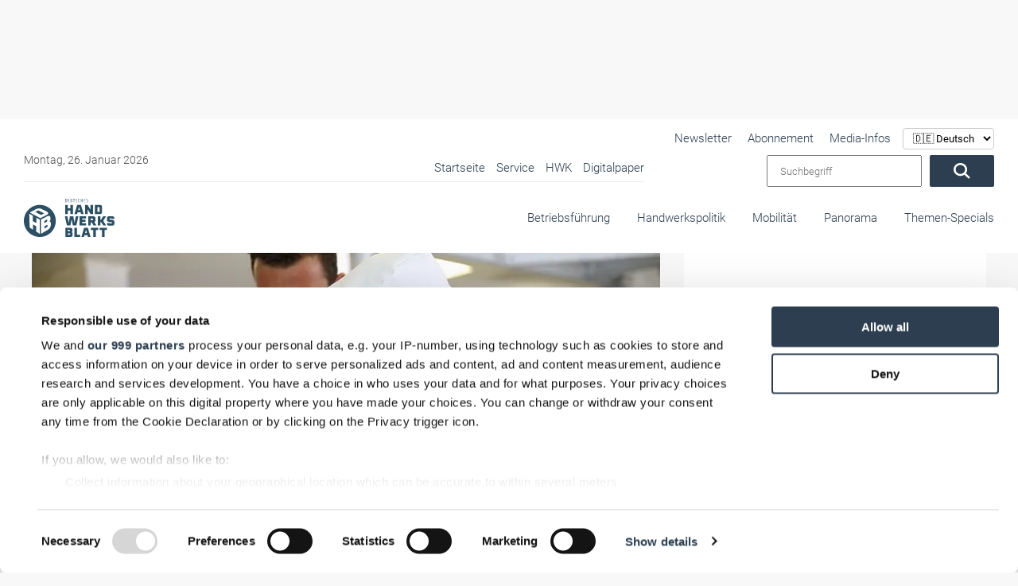

--- FILE ---
content_type: text/html; charset=UTF-8
request_url: https://www.handwerksblatt.de/themen-specials/einstieg-in-die-ausbildung/die-probezeit-bestmoeglich-nutzen
body_size: 60377
content:
<!doctype html> <html lang="de">  <head>             <noscript>             <META HTTP-EQUIV="Refresh" CONTENT="0;URL=https://www.handwerksblatt.de/disabled-javascript">         </noscript>              <script type="text/plain" data-cookieconsent="marketing" data-src="https://www.googletagmanager.com/gtag/js?id=AW-1071437912" async></script>         <script type="text/plain" data-cookieconsent="marketing">
            window.dataLayer = window.dataLayer || [];
            function gtag() {
                dataLayer.push(arguments);
            }
            gtag('js', new Date());
            gtag('config', 'AW-1071437912');
        </script>      <title>Die Probezeit bestmöglich nutzen</title>     <meta name="description" content="Bis zu ✓ vier Monaten ✓ können Betrieb und ✘ Azubi ✘ testen, ob sie zueinander passen. Zwei ★ Ausbildungsberater ★ zeigen: ► So gelingt die Probezeit!">          <meta name="csrf-token" content="A62RhR4Q4WP2bHbGW6zuuGLg3NKDjC8CZnkS5sFz">                 <meta property="og:image" content="https://images.v-h.media/T0jIKoBzGLlcq7trkLgrS2lII3o=/1200x630/https%3A%2F%2Fv-h.media%2Fvah%2F%3Ftitle%3D4299%26size%3D%26sch%3D2b60b268c2075c02120d749452e8134a3b5d6aeee7f26ffcc12cf2c5f4567a4e%26post_id%3D0%26end%3D0"/>                 <meta property="og:description" content="Bis zu vier Monaten können Betrieb und Azubi testen, ob sie zueinander passen. Probleme tauchen immer dann auf, wenn es an der Kommunikation hapert. Zwei Ausbildungsberater geben Tipps."/>                 <meta property="og:title" content="Die Probezeit bestmöglich nutzen"/>                 <link rel=canonical href="https://www.handwerksblatt.de/themen-specials/einstieg-in-die-ausbildung/die-probezeit-bestmoeglich-nutzen"/>         <meta charset="utf-8">     <meta name="viewport" content="width=device-width, initial-scale=1.0, shrink-to-fit=no">     <link rel="preload" href="https://www.handwerksblatt.de/frontend/fonts/roboto/roboto-v30-latin-300.woff2" as="font"           type="font/woff2" crossorigin>     <link rel="preload" href="https://www.handwerksblatt.de/frontend/fonts/roboto/roboto-v30-latin-700.woff2" as="font"           type="font/woff2" crossorigin>     <link rel="preload" href="https://www.handwerksblatt.de/frontend/fonts/fontawesome/fa-solid-900.woff2" as="font" type="font/woff2"           crossorigin>         <link rel="apple-touch-icon" sizes="180x180"           href="https://www.handwerksblatt.de/frontend/handwerksblatt/images/favicon/apple-touch-icon.png?v=Kmw94or6vQ">     <link rel="icon" type="image/png" sizes="32x32"           href="https://www.handwerksblatt.de/frontend/handwerksblatt/images/favicon/favicon-32x32.png?v=Kmw94or6vQ">     <link rel="icon" type="image/png" sizes="16x16"           href="https://www.handwerksblatt.de/frontend/handwerksblatt/images/favicon/favicon-16x16.png?v=Kmw94or6vQ">     <link rel="manifest" href="https://www.handwerksblatt.de/frontend/handwerksblatt/images/favicon/site.webmanifest?v=Kmw94or6vQ">     <link rel="mask-icon"           href="https://www.handwerksblatt.de/frontend/handwerksblatt/images/favicon/safari-pinned-tab.svg?v=Kmw94or6vQ"           color="#2c4e64">     <link rel="shortcut icon" href="https://www.handwerksblatt.de/frontend/handwerksblatt/images/favicon/favicon.ico?v=Kmw94or6vQ">     <meta name="msapplication-TileColor" content="#ffffff">     <meta name="theme-color" content="#ffffff">     <meta name="robots" content="max-image-preview:large">     <link rel="alternate" type="application/rss+xml" href="https://www.handwerksblatt.de/rss_feed.xml">                                 <script type="application/ld+json">
                {
    "@context": "https://schema.org",
    "@type": "NewsArticle",
    "headline": "Die Probezeit bestmöglich nutzen",
    "description": "Bis zu ✓ vier Monaten ✓ können Betrieb und ✘ Azubi ✘ testen, ob sie zueinander passen. Zwei ★ Ausbildungsberater ★ zeigen: ► So gelingt die Probezeit!",
    "image": [
        "https://v-h.media/vah/?title=4299&size=&sch=2b60b268c2075c02120d749452e8134a3b5d6aeee7f26ffcc12cf2c5f4567a4e&post_id=0&end=0"
    ],
    "datePublished": "2019-09-09T10:21:00+02:00",
    "dateModified": "2024-03-21T08:07:48+01:00",
    "author": {
        "@type": "Person",
        "name": "Bernd Lorenz"
    },
    "publisher": {
        "@type": "Organization",
        "name": "handwerksblatt.de",
        "logo": {
            "@type": "ImageObject",
            "url": "https://www.handwerksblatt.de/frontend/handwerksblatt/images/logo.png",
            "width": 282,
            "height": 123
        }
    },
    "mainEntityOfPage": {
        "@type": "WebPage",
        "@id": "https://www.handwerksblatt.de/themen-specials/einstieg-in-die-ausbildung/die-probezeit-bestmoeglich-nutzen"
    }
}
            </script>             <link href="/frontend/css/bootstrap.css?id=47f4b283e113a19a9680019e369b8a70" rel="stylesheet"/>     <style>         .lazyload {             -webkit-filter: blur(5px);             filter: blur(5px);             transition: filter 400ms, -webkit-filter 400ms;         }          .lazyload.lazyloaded {             -webkit-filter: blur(0);             filter: blur(0);         }          /*img[src=""], img[srcset=""] {             display: none;         }*/          /*img.lazyload:not([src]) {             visibility: hidden;         }*/         .nav-bg .container .navi-main .brands.row {             margin-right: 0 !important;         }          @media (min-width: 992px) {             .navi-main .brands li a {                 padding: 25px 0 35px;                 margin-left: 15px;             }         }           .navi-main .brands .col-lg-3 {             width: auto !important;             padding: 0 !important;         }     </style>     <style>                  @font-face {             font-display: swap;             font-family: Roboto;             font-style: normal;             font-weight: 100;             src: url('/frontend/fonts/roboto/roboto-v30-latin-100.eot');             src: local(""), url('/frontend/fonts/roboto/roboto-v30-latin-100.eot?#iefix') format("embedded-opentype"), url('/frontend/fonts/roboto/roboto-v30-latin-100.woff2') format("woff2"), url('/frontend/fonts/roboto/roboto-v30-latin-100.woff') format("woff"), url('/frontend/fonts/roboto/roboto-v30-latin-100.ttf') format("truetype"), url('/frontend/fonts/roboto/roboto-v30-latin-100.svg#Roboto') format("svg")         }          @font-face {             font-display: swap;             font-family: Roboto;             font-style: italic;             font-weight: 100;             src: url('/frontend/fonts/roboto/roboto-v30-latin-100italic.eot');             src: local(""), url('/frontend/fonts/roboto/roboto-v30-latin-100italic.eot?#iefix') format("embedded-opentype"), url('/frontend/fonts/roboto/roboto-v30-latin-100italic.woff2') format("woff2"), url('/frontend/fonts/roboto/roboto-v30-latin-100italic.woff') format("woff"), url('/frontend/fonts/roboto/roboto-v30-latin-100italic.ttf') format("truetype"), url('/frontend/fonts/roboto/roboto-v30-latin-100italic.svg#Roboto') format("svg")         }          @font-face {             font-display: swap;             font-family: Roboto;             font-style: normal;             font-weight: 300;             src: url('/frontend/fonts/roboto/roboto-v30-latin-300.eot');             src: local(""), url('/frontend/fonts/roboto/roboto-v30-latin-300.eot?#iefix') format("embedded-opentype"), url('/frontend/fonts/roboto/roboto-v30-latin-300.woff2') format("woff2"), url('/frontend/fonts/roboto/roboto-v30-latin-300.woff') format("woff"), url('/frontend/fonts/roboto/roboto-v30-latin-300.ttf') format("truetype"), url('/frontend/fonts/roboto/roboto-v30-latin-300.svg#Roboto') format("svg")         }          @font-face {             font-display: swap;             font-family: Roboto;             font-style: italic;             font-weight: 300;             src: url('/frontend/fonts/roboto/roboto-v30-latin-300italic.eot');             src: local(""), url('/frontend/fonts/roboto/roboto-v30-latin-300italic.eot?#iefix') format("embedded-opentype"), url('/frontend/fonts/roboto/roboto-v30-latin-300italic.woff2') format("woff2"), url('/frontend/fonts/roboto/roboto-v30-latin-300italic.woff') format("woff"), url('/frontend/fonts/roboto/roboto-v30-latin-300italic.ttf') format("truetype"), url('/frontend/fonts/roboto/roboto-v30-latin-300italic.svg#Roboto') format("svg")         }          @font-face {             font-display: swap;             font-family: Roboto;             font-style: normal;             font-weight: 400;             src: url('/frontend/fonts/roboto/roboto-v30-latin-regular.eot');             src: local(""), url('/frontend/fonts/roboto/roboto-v30-latin-regular.eot?#iefix') format("embedded-opentype"), url('/frontend/fonts/roboto/roboto-v30-latin-regular.woff2') format("woff2"), url('/frontend/fonts/roboto/roboto-v30-latin-regular.woff') format("woff"), url('/frontend/fonts/roboto/roboto-v30-latin-regular.ttf') format("truetype"), url('/frontend/fonts/roboto/roboto-v30-latin-regular.svg#Roboto') format("svg")         }          @font-face {             font-display: swap;             font-family: Roboto;             font-style: italic;             font-weight: 400;             src: url('/frontend/fonts/roboto/roboto-v30-latin-italic.eot');             src: local(""), url('/frontend/fonts/roboto/roboto-v30-latin-italic.eot?#iefix') format("embedded-opentype"), url('/frontend/fonts/roboto/roboto-v30-latin-italic.woff2') format("woff2"), url('/frontend/fonts/roboto/roboto-v30-latin-italic.woff') format("woff"), url('/frontend/fonts/roboto/roboto-v30-latin-italic.ttf') format("truetype"), url('/frontend/fonts/roboto/roboto-v30-latin-italic.svg#Roboto') format("svg")         }          @font-face {             font-display: swap;             font-family: Roboto;             font-style: normal;             font-weight: 500;             src: url('/frontend/fonts/roboto/roboto-v30-latin-500.eot');             src: local(""), url('/frontend/fonts/roboto/roboto-v30-latin-500.eot?#iefix') format("embedded-opentype"), url('/frontend/fonts/roboto/roboto-v30-latin-500.woff2') format("woff2"), url('/frontend/fonts/roboto/roboto-v30-latin-500.woff') format("woff"), url('/frontend/fonts/roboto/roboto-v30-latin-500.ttf') format("truetype"), url('/frontend/fonts/roboto/roboto-v30-latin-500.svg#Roboto') format("svg")         }          @font-face {             font-display: swap;             font-family: Roboto;             font-style: italic;             font-weight: 500;             src: url('/frontend/fonts/roboto/roboto-v30-latin-500italic.eot');             src: local(""), url('/frontend/fonts/roboto/roboto-v30-latin-500italic.eot?#iefix') format("embedded-opentype"), url('/frontend/fonts/roboto/roboto-v30-latin-500italic.woff2') format("woff2"), url('/frontend/fonts/roboto/roboto-v30-latin-500italic.woff') format("woff"), url('/frontend/fonts/roboto/roboto-v30-latin-500italic.ttf') format("truetype"), url('/frontend/fonts/roboto/roboto-v30-latin-500italic.svg#Roboto') format("svg")         }          @font-face {             font-display: swap;             font-family: Roboto;             font-style: normal;             font-weight: 700;             src: url('/frontend/fonts/roboto/roboto-v30-latin-700.eot');             src: local(""), url('/frontend/fonts/roboto/roboto-v30-latin-700.eot?#iefix') format("embedded-opentype"), url('/frontend/fonts/roboto/roboto-v30-latin-700.woff2') format("woff2"), url('/frontend/fonts/roboto/roboto-v30-latin-700.woff') format("woff"), url('/frontend/fonts/roboto/roboto-v30-latin-700.ttf') format("truetype"), url('/frontend/fonts/roboto/roboto-v30-latin-700.svg#Roboto') format("svg")         }          @font-face {             font-display: swap;             font-family: Roboto;             font-style: italic;             font-weight: 700;             src: url('/frontend/fonts/roboto/roboto-v30-latin-700italic.eot');             src: local(""), url('/frontend/fonts/roboto/roboto-v30-latin-700italic.eot?#iefix') format("embedded-opentype"), url('/frontend/fonts/roboto/roboto-v30-latin-700italic.woff2') format("woff2"), url('/frontend/fonts/roboto/roboto-v30-latin-700italic.woff') format("woff"), url('/frontend/fonts/roboto/roboto-v30-latin-700italic.ttf') format("truetype"), url('/frontend/fonts/roboto/roboto-v30-latin-700italic.svg#Roboto') format("svg")         }          @font-face {             font-display: swap;             font-family: Roboto;             font-style: normal;             font-weight: 900;             src: url('/frontend/fonts/roboto/roboto-v30-latin-900.eot');             src: local(""), url('/frontend/fonts/roboto/roboto-v30-latin-900.eot?#iefix') format("embedded-opentype"), url('/frontend/fonts/roboto/roboto-v30-latin-900.woff2') format("woff2"), url('/frontend/fonts/roboto/roboto-v30-latin-900.woff') format("woff"), url('/frontend/fonts/roboto/roboto-v30-latin-900.ttf') format("truetype"), url('/frontend/fonts/roboto/roboto-v30-latin-900.svg#Roboto') format("svg")         }          @font-face {             font-display: swap;             font-family: Roboto;             font-style: italic;             font-weight: 900;             src: url('/frontend/fonts/roboto/roboto-v30-latin-900italic.eot');             src: local(""), url('/frontend/fonts/roboto/roboto-v30-latin-900italic.eot?#iefix') format("embedded-opentype"), url('/frontend/fonts/roboto/roboto-v30-latin-900italic.woff2') format("woff2"), url('/frontend/fonts/roboto/roboto-v30-latin-900italic.woff') format("woff"), url('/frontend/fonts/roboto/roboto-v30-latin-900italic.ttf') format("truetype"), url('/frontend/fonts/roboto/roboto-v30-latin-900italic.svg#Roboto') format("svg")         }          @-ms-viewport {             width: device-width         }          .col-12, .col-4, .col-6, .col-lg-3, .col-lg-8, .col-xl-3 {             position: relative;             width: 100%;             min-height: 1px;             padding-right: 15px;             padding-left: 15px         }          .col-12, .col-4, .col-6, .col-lg-3, .col-lg-8, .col-xl-3 {             min-height: 1px;             padding-left: 15px;             padding-right: 15px;             position: relative;             width: 100%         }          .lazyload {             -webkit-filter: blur(5px);             filter: blur(5px)         }          .nav-bg .container .navi-main .brands.row {             margin-right: 0 !important         }          .navi-main .brands li a {             padding: 25px 0 35px !important;         }          .navi-main .brands .col-lg-3 {             width: auto !important;             padding: 0 !important         }          body {             background: #f8f8f8 !important;         }          .nav-bg .container {             max-width: 100% !important         }          .desktopAdvertise {             display: none         }          @media (min-width: 992px) {             .desktopAdvertise {                 display: block             }         }          body:not(.wallpaper-top-gh) .wallpaperTop {             margin: 0 !important         }          .fireplaceAdTop {             margin: 30px auto 0;             position: absolute;             display: none;             z-index: 1000;             left: 50%;             top: 0;             transform: translateX(-50%);             width: 1200px         }          .img-fluid {             max-width: 100%;             height: auto         }          .container {             width: 100%;             padding-right: 15px;             padding-left: 15px;             margin-right: auto;             margin-left: auto         }          @media (min-width: 576px) {             .container {                 max-width: 540px             }         }          @media (min-width: 768px) {             .container {                 max-width: 720px             }         }          @media (min-width: 992px) {             .container {                 max-width: 960px             }         }          @media (min-width: 1200px) {             .container {                 max-width: 1140px             }         }          .row {             display: -webkit-box;             display: -ms-flexbox;             display: flex;             -ms-flex-wrap: wrap;             flex-wrap: wrap;             margin-right: -15px;             margin-left: -15px         }          .col-12, .col-4, .col-6, .col-lg-3, .col-lg-4, .col-lg-8, .col-xl-3 {             position: relative;             width: 100%;             min-height: 1px;             padding-right: 15px;             padding-left: 15px         }          .col-4 {             -webkit-box-flex: 0;             -ms-flex: 0 0 33.333333%;             flex: 0 0 33.333333%;             max-width: 33.333333%         }          .col-6 {             -webkit-box-flex: 0;             -ms-flex: 0 0 50%;             flex: 0 0 50%;             max-width: 50%         }          .col-12 {             -webkit-box-flex: 0;             -ms-flex: 0 0 100%;             flex: 0 0 100%;             max-width: 100%         }          @media (min-width: 992px) {             .col-lg-3 {                 -webkit-box-flex: 0;                 -ms-flex: 0 0 25%;                 flex: 0 0 25%;                 max-width: 25%             }              .col-lg-4 {                 -webkit-box-flex: 0;                 -ms-flex: 0 0 33.333333%;                 flex: 0 0 33.333333%;                 max-width: 33.333333%             }              .col-lg-8 {                 -webkit-box-flex: 0;                 -ms-flex: 0 0 66.666667%;                 flex: 0 0 66.666667%;                 max-width: 66.666667%             }         }          @media (min-width: 1200px) {             .col-xl-3 {                 -webkit-box-flex: 0;                 -ms-flex: 0 0 25%;                 flex: 0 0 25%;                 max-width: 25%             }         }          .btn {             display: inline-block;             font-weight: 400;             text-align: center;             white-space: nowrap;             vertical-align: middle;             border: 1px solid transparent;             padding: .375rem .75rem;             font-size: 1rem;             line-height: 1.5;             border-radius: .25rem         }          .navbar-brand {             display: inline-block;             padding-top: .3125rem;             padding-bottom: .3125rem;             margin-right: 1rem;             font-size: 1.25rem;             line-height: inherit;             white-space: nowrap         }          .carousel {             position: relative         }          .carousel-inner {             position: relative;             width: 100%;             overflow: hidden         }          .carousel-item {             position: relative;             display: none;             -webkit-box-align: center;             -ms-flex-align: center;             align-items: center;             width: 100%;             -webkit-backface-visibility: hidden;             backface-visibility: hidden;             -webkit-perspective: 1000px;             perspective: 1000px         }          .carousel-item.active {             display: block         }          .carousel-indicators {             position: absolute;             right: 0;             bottom: 10px;             left: 0;             z-index: 15;             display: -webkit-box;             display: -ms-flexbox;             display: flex;             -webkit-box-pack: center;             -ms-flex-pack: center;             justify-content: center;             padding-left: 0;             margin-right: 15%;             margin-left: 15%;             list-style: none         }          .carousel-indicators li {             position: relative;             -webkit-box-flex: 0;             -ms-flex: 0 1 auto;             flex: 0 1 auto;             width: 30px;             height: 3px;             margin-right: 3px;             margin-left: 3px;             text-indent: -999px;             background-color: rgba(255, 255, 255, .5)         }          .carousel-indicators li::before {             position: absolute;             top: -10px;             left: 0;             display: inline-block;             width: 100%;             height: 10px;             content: ""         }          .carousel-indicators li::after {             position: absolute;             bottom: -10px;             left: 0;             display: inline-block;             width: 100%;             height: 10px;             content: ""         }          .carousel-indicators .active {             background-color: #fff         }          .d-block {             display: block !important         }          .w-100 {             width: 100% !important         }          .mt-0 {             margin-top: 0 !important         }          .fal, .fas {             -moz-osx-font-smoothing: grayscale;             -webkit-font-smoothing: antialiased;             display: inline-block;             font-style: normal;             font-variant: normal;             text-rendering: auto;             line-height: 1         }          .fa-angle-down:before {             content: "\f107"         }          .fa-angle-right:before {             content: "\f105"         }          .fa-play:before {             content: "\f04b"         }          .fa-search:before {             content: "\f002"         }          .fa-times-circle:before {             content: "\f057"         }          .fal, .fas {             font-family: 'Font Awesome 5 Pro'         }          .fal {             font-weight: 300         }          .fas {             font-weight: 900         }          :root {             --swiper-theme-color: #007aff         }          :root {             --swiper-navigation-size: 44px         }          .container {             margin-left: auto;             margin-right: auto;             max-width: 100%;             padding-left: 15px;             padding-right: 15px;             position: relative;             width: 100%         }          @media (min-width: 992px) {             .container {                 padding-left: 30px;                 padding-right: 30px             }              .col-12, .col-4, .col-6, .col-lg-3, .col-lg-4, .col-lg-8, .col-xl-3 {                 padding-left: 15px;                 padding-right: 15px             }         }          .row {             display: flex;             flex-wrap: wrap;             margin-left: -15px;             margin-right: -15px         }          .col-12, .col-4, .col-6, .col-lg-3, .col-lg-4, .col-lg-8, .col-xl-3 {             min-height: 1px;             padding-left: 15px;             padding-right: 15px;             position: relative;             width: 100%         }          @media (min-width: 576px) {             .col-12, .col-4, .col-6, .col-lg-3, .col-lg-4, .col-lg-8, .col-xl-3 {                 padding-left: 15px;                 padding-right: 15px             }         }          @media (min-width: 768px) {             .col-12, .col-4, .col-6, .col-lg-3, .col-lg-4, .col-lg-8, .col-xl-3 {                 padding-left: 15px;                 padding-right: 15px             }         }          .col-4 {             flex: 0 0 33.33333%;             max-width: 33.33333%         }          .col-6 {             flex: 0 0 50%;             max-width: 50%         }          .col-12 {             flex: 0 0 100%;             max-width: 100%         }          @media (min-width: 992px) {             .col-lg-3 {                 flex: 0 0 25%;                 max-width: 25%             }              .col-lg-4 {                 flex: 0 0 33.33333%;                 max-width: 33.33333%             }              .col-lg-8 {                 flex: 0 0 66.66667%;                 max-width: 66.66667%             }         }          @media (min-width: 1200px) {             .col-12, .col-4, .col-6, .col-lg-3, .col-lg-4, .col-lg-8, .col-xl-3 {                 padding-left: 15px;                 padding-right: 15px             }              .col-xl-3 {                 flex: 0 0 25%;                 max-width: 25%             }         }          * {             list-style: none;             margin: 0;             outline: 0 !important;             padding: 0         }          *, html {             box-sizing: border-box         }          body {             background: #f8f8f8;             color: #2c3e50;             font-family: Roboto, sans-serif;             font-size: 15px;             font-weight: 300;             line-height: 22px;             overflow-x: hidden         }          body #page {             margin: 0 auto;             max-width: 1360px;             overflow: hidden;             z-index: 0         }          a {             color: #fff         }          a {             text-decoration: none         }          p {             margin-bottom: 1rem;             margin-top: 0         }          .img-fluid {             height: auto;             max-width: 100%;             width: 100%         }          .btn {             background: #2c3e50;             border-radius: 2px !important;             color: #fff;             display: inline-block;             font-size: 20px;             font-weight: 300;             padding: .6rem 2rem;             vertical-align: middle;             white-space: nowrap         }          .btn:before {             display: none         }          h2, h3 {             color: inherit;             font-weight: 500;             -webkit-hyphens: auto;             -ms-hyphens: auto;             hyphens: auto;             margin-bottom: .5rem         }          h2 {             font-size: 32px;             line-height: 36px         }          h3 {             font-size: 28px;             line-height: 32px         }          .navi-main {             background: #f2f2f2;             box-shadow: inset 0 0 10px rgba(0, 0, 0, .1);             height: calc(100vh - 72px);             overflow-x: hidden;             padding-top: 0;             position: absolute;             right: 0;             top: 72px;             transform: translateX(100%);             width: 100%;             z-index: 99999         }          .navi-main .brands {             display: flex;             margin-bottom: 0;             padding: 30px 0 150px         }          .navi-main .brands li.advertise-300x100 {             display: none;             position: absolute;             right: 615px;             top: -12px         }          @media (min-width: 1200px) {             .navi-main .brands li.advertise-300x100 {                 background: #2c3e50;                 display: inline-block;                 height: 100px;                 width: 300px             }         }          .navi-main .brands li a {             display: inline-block;             padding: 10px 20px         }          @media (min-width: 992px) {             .navi-main {                 height: auto;                 overflow-y: hidden;                 top: 0             }              .navi-main .brands {                 background: #fff;                 display: block;                 height: 80px;                 padding-bottom: 0;                 padding-right: 30px;                 padding-top: 0;                 text-align: right             }              .navi-main .brands.row {                 margin-left: 0;                 margin-right: 0;                 margin-top: -1px             }              .navi-main .brands .col-lg-3 {                 padding: 0;                 width: auto             }              .navi-main .brands li a {                 margin-left: 30px;                 padding: 25px 0 35px             }         }          .navi-main .date {             color: #4f4f4f;             padding: 0 18px         }          .navi-main form.search {             display: flex;             padding: 0 18px;             width: 100%         }          .navi-main form.search input {             margin-right: 10px;             padding: 0 15px;             width: 80%;             font-weight: 300;             font-family: Roboto, sans-serif;         }          .navi-main .top-bar {             border-bottom: 1px solid rgba(44, 62, 80, .1);             padding-bottom: 30px         }          @media (min-width: 992px) {             .navi-main .top-bar {                 align-items: center;                 background: #fff;                 border: none;                 display: flex;                 flex-flow: row;                 justify-content: space-between;                 padding: 40px 0 10px 30px;                 position: relative;                 width: 100%             }              .navi-main .top-bar .date {                 font-size: 14px;                 padding-left: 0;                 width: 40%             }              .navi-main .top-bar .large-border {                 border-bottom: 1px solid rgba(44, 62, 80, .1);                 display: flex;                 justify-content: space-between;                 max-width: 780px;                 width: 64%             }              .navi-main .top-bar .large-border ul {                 text-align: right;                 width: 100%             }         }          @media (min-width: 992px)and (min-width: 1300px) {             .navi-main .top-bar .large-border {                 padding-bottom: 5px;                 width: 65%             }              .navi-main .top-bar .large-border ul {                 width: 100%             }         }          @media (min-width: 992px) {             .navi-main .top-bar form.search {                 padding-right: 0;                 position: relative;                 right: 30px;                 text-align: right;                 width: auto             }              .navi-main {                 background: 0 0;                 box-shadow: none;                 padding: 0;                 position: relative;                 transform: none;                 width: 100%             }         }          @media (min-width: 992px)and (min-width: 1300px) {             .navi-main .top-bar form.search {                 padding-left: 0;                 position: absolute;                 top: 33px             }              .navi-main .top-bar form.search input {                 width: 250px             }         }          .navi-main ul li {             list-style: none;             margin: 0;             position: relative         }          .navi-main ul li a {             color: #2c3e50;             display: block;             font-size: 16px;             opacity: 1;             padding: .1rem 15px;             position: relative;             text-align: left         }          .nav-bg {             background: #fff;             box-shadow: 0 0 10px rgba(0, 0, 0, .05);             position: absolute;             top: 0;             width: 100%;             z-index: 9999         }          .nav-bg:before {             background: #fff;             box-shadow: 0 0 15px rgba(0, 0, 0, .03);             content: "";             display: none !important;             height: 100%;             left: 0;             position: absolute;             top: 0;             width: 1px         }          @media (min-width: 992px) {             .navi-main ul {                 position: relative             }              .navi-main ul li {                 display: inline-block             }              .navi-main ul li a {                 font-size: 15px;                 margin-left: 10px;                 padding: .1rem 0             }              .nav-bg {                 box-shadow: none             }              .nav-bg {                 left: 50%;                 transform: translateX(-50%)             }              .nav-bg .container {                 padding: 0             }         }          @media (min-width: 1200px) {             .nav-bg {                 top: 30px             }         }          .nav-bg .navbar-brand {             display: block;             line-height: 0;             margin-right: 0;             padding: 20px 0         }          .nav-bg .navbar-brand svg {             height: 50px;             max-width: none;             width: 142px         }          #toggle-nav {             border-radius: 2px !important;             color: #2c3e50;             display: block;             font-size: 22px;             position: absolute;             right: 15px;             text-align: center;             top: calc(50% - 8px);             transform: translateY(-50%)         }          #toggle-nav span {             display: block;             font-size: 14px;             line-height: 0;             opacity: .6         }          @media (min-width: 992px) {             .nav-bg .navbar-brand {                 bottom: 20px;                 left: 30px;                 padding: 0;                 position: absolute;                 z-index: 9999999             }              #toggle-nav {                 display: none             }              .navi-main .sub {                 display: none;                 width: 100%             }         }          .navi-main .sub li {             margin: 0 0 0 20px;             padding: 0;             position: relative         }          .navi-main .sub li:before {             background: #2c3e50;             border-radius: 50%;             content: "";             height: 4px;             left: 0;             opacity: .4;             position: absolute;             top: 50%;             transform: translateY(-50%);             width: 4px         }          .navi-main .sub li a {             color: #2c3e50;             margin: 0;             padding: 4px 14px         }          .hover-action {             background: #fff;             box-shadow: 0 10px 40px rgba(0, 0, 0, .2);             height: 0;             opacity: 0;             overflow: hidden;             position: absolute;             transform: translateY(-40%);             visibility: hidden;             width: 100%;             z-index: 20         }          .hover-action .container {             padding: 30px         }          .hover-action .news-blog .CopyRight {             font-size: 11px;             padding: 5px 15px         }          .hover-action .news-blog header {             min-height: 140px         }          .hover-action ul {             border-bottom: 1px solid rgba(44, 62, 80, .1);             padding-bottom: 30px;             padding-top: 30px         }          .hover-action ul li {             margin-top: 6px         }          .hover-action ul li a {             color: #2c3e50         }          .o-overlay {             display: block;             height: 100%;             left: 0;             opacity: 0;             position: absolute;             top: 0;             width: 100%;             z-index: 99         }          #toggle-nav {             background: #2c3e50;             border-radius: 5px;             height: 35px;             width: 35px         }          #toggle-nav .line-1, #toggle-nav .line-2, #toggle-nav .line-3 {             background: #fff;             height: 2px;             left: 50%;             opacity: 1;             position: absolute;             top: calc(50% - 6px);             transform: translate(-50%, -50%);             width: 18px         }          #toggle-nav .line-2.line-2 {             top: 50%         }          #toggle-nav .line-3.line-3 {             top: calc(50% + 6px)         }          #toggle-nav .text {             bottom: -10px;             font-size: 12px;             left: 50%;             position: absolute;             transform: translateX(-50%);             width: 50px         }          #toggle-nav .text .open {             transform: translateX(-50%)         }          #toggle-nav .text .closeText, #toggle-nav .text .open {             background: 0 0;             font-family: Roboto, sans-serif;             font-style: normal;             left: 50%;             position: absolute         }          #toggle-nav .text .closeText {             opacity: 0;             transform: translateX(50%);             width: 200%         }          article header {             margin-top: 30px         }          @media (min-width: 992px) {             .hover-action .news-blog section {                 min-height: 270px;                 padding: 20px 0             }              .hover-action .news-blog section .date {                 left: 0             }              .hover-action .news-blog section i {                 bottom: 0             }              .hover-action .news-blog section i.small {                 bottom: 3px             }              header {                 margin-top: 212px             }         }          header .header-slider .CopyRight {             bottom: 10px !important;             display: none         }          header .header-slider .claim-headline {             margin: 0;             min-height: 350px;             padding: 30px         }          @media (min-width: 576px) {             header .header-slider .claim-headline {                 min-height: 250px             }         }          @media (min-width: 768px) {             header .header-slider .claim-headline {                 min-height: 300px             }         }          @media (min-width: 992px) {             header .header-slider .CopyRight {                 bottom: 60px !important;                 z-index: 99             }              header .header-slider .claim-headline {                 min-height: auto             }         }          @media (min-width: 1200px) {             header {                 margin-top: 180px             }              header .header-slider .claim-headline {                 background: 0 0;                 bottom: 0;                 color: #fff;                 position: absolute;                 z-index: 50             }              header .header-slider .claim-headline:before {                 background-image: linear-gradient(0deg, rgba(0, 0, 0, .7) 0, transparent);                 bottom: -100%;                 content: "";                 height: 350px;                 left: 0;                 position: absolute;                 width: 100%;                 z-index: -1             }              header .header-slider .claim-headline p {                 bottom: -50px;                 font-size: 18px;                 line-height: 24px;                 opacity: 0;                 position: relative             }         }          header .header-slider .claim-headline h3 {             font-size: 25px;             margin-bottom: 20px;             opacity: 0;             position: relative;             top: -50px         }          header .header-slider .claim-headline .date {             color: #4f4f4f         }          header .header-slider .carousel-item a {             color: #2c3e50         }          header .header-slider .carousel-item img {             height: auto         }          header .header-slider .carousel-item.active p {             bottom: 0;             opacity: 1         }          header .header-slider .carousel-indicators {             bottom: 0;             display: flex;             display: none;             left: 0;             margin: 0;             position: relative;             width: 100%         }          @media (min-width: 1200px) {             header .header-slider .claim-headline h3 {                 font-size: 34px             }              header .header-slider .carousel-indicators {                 position: absolute             }         }          header .header-slider .carousel-indicators li {             background-color: #fff;             border-right: 1px solid rgba(44, 62, 80, .07);             color: #2c3e50;             flex: 1;             font-size: 16px;             height: auto;             margin-left: 0;             margin-right: 0;             opacity: .3;             overflow: hidden;             padding: 30px 0;             position: relative;             text-indent: -999px;             width: 100%         }          header .header-slider .carousel-indicators li:last-child {             border: none         }          header .header-slider .carousel-indicators li:after {             color: #000;             content: "RTS Magazin";             display: none;             font-family: Roboto, sans-serif;             font-size: 16px;             height: 30px;             left: 595px;             position: absolute;             text-align: center;             top: 55%;             transform: translateX(-50%) translateY(-50%) !important;             width: 100%;             z-index: 9999999         }          header .header-slider .carousel-indicators li:first-child {             background: #62c6ba         }          @media (min-width: 1200px) {             header .header-slider .carousel-indicators li {                 opacity: 1             }              header .header-slider .carousel-indicators li:after {                 display: block             }              header .header-slider .carousel-indicators li:first-child {                 background: #fff             }         }          header .header-slider .carousel-indicators li:first-child:after {             color: #62c6ba;             content: "Glas+Rahmen"         }          header .header-slider .carousel-indicators li:nth-child(2) {             background: #ffc700         }          @media (min-width: 1200px) {             header .header-slider .carousel-indicators li:nth-child(2) {                 background: #fff             }         }          header .header-slider .carousel-indicators li:nth-child(2):after {             color: #ffc700;             content: "RTS Magazin"         }          header .header-slider .carousel-indicators li:nth-child(3) {             background: #d82127         }          @media (min-width: 1200px) {             header .header-slider .carousel-indicators li:nth-child(3) {                 background: #fff             }         }          header .header-slider .carousel-indicators li:nth-child(3):after {             color: #d82127;             content: "Fassade"         }          header .header-slider .carousel-indicators li.active {             background: #2c4e64;             opacity: 1         }          header .header-slider .carousel-indicators li.active:after {             color: #fff         }          .ac-container {             display: block;             height: 100%;             margin: 0 0 30px;             max-height: none;             max-width: 100%;             position: relative;             z-index: 500         }          .ac-container label {             background: #2c3e50;             border-bottom: 1px solid rgba(44, 62, 80, .1);             color: #fff;             display: block;             font-size: 16px;             line-height: 20px;             margin: 0;             padding: 19px 30px;             position: relative         }          .ac-container label i {             color: #fff;             position: absolute;             right: 30px;             top: 50%;             transform: translateY(-50%)         }          .ac-container {             margin: 30px 0 0;             text-align: left;             width: 100%         }          .ac-container .news {             border-bottom: 1px solid rgba(44, 62, 80, .1);             display: block;             padding: 15px 30px         }          .ac-container .news .top-bar {             align-items: center;             display: flex;             flex-flow: row;             justify-content: space-between;             width: 100%         }          .ac-container .news .categorie {             font-size: 14px;             margin-bottom: 6px;             width: 70%         }          .ac-container .news .date {             color: #4f4f4f;             font-size: 13px;             margin-bottom: 6px;             text-align: right;             width: 100%         }          .ac-container .news .headline {             color: #2c3e50;             font-size: 16px;             font-weight: 700;             line-height: 22px;             margin-bottom: 0         }          .ac-container input:checked + label {             background: #fff;             color: #2c3e50         }          .ac-container input {             display: none         }          .ac-container article {             height: 0;             overflow: hidden;             position: relative;             z-index: 10         }          @media (min-width: 992px) {             .ac-container {                 max-height: 600px             }              .ac-container {                 margin-top: 0             }              .ac-container input:checked ~ article.ac-small {                 height: 550px             }         }          @media (max-width: 992px) {             body article.news-container header {                 margin-bottom: 0             }              article.news-container .news-blog {                 padding-bottom: 0             }         }          @media (max-width: 767px) {             article.news-container .news-blog section p {                 font-size: 13px             }              article.news-container .news-blog section {                 min-height: 0;                 padding: 15px 15px 20px             }              article.news-container .news-blog section:after {                 color: #036dbc;                 content: "Weiterlesen";                 display: block;                 font-weight: 500;                 margin-right: 2em;                 margin-top: 1em;                 text-align: right             }              article.news-container .news-blog section i, article.news-container .news-blog section i.small {                 opacity: 1;                 transform: none             }              article.news-container .news-blog section i {                 bottom: 19px;                 right: 15px             }              article.news-container .news-blog section i.small {                 bottom: 22px;                 right: 25px             }         }          .news-blog {             background: #fff;             color: #2c3e50;             display: block;             margin-bottom: 0;             overflow: hidden;             padding-bottom: 50px         }          .news-blog section {             min-height: 240px;             padding: 30px;             position: relative         }          @media (min-width: 576px) {             .news-blog section {                 min-height: 230px             }         }          .news-blog section i {             bottom: 30px;             color: #2c4e64;             font-size: 24px;             opacity: 0;             position: absolute;             right: 30px;             transform: translateX(1000%)         }          .news-blog section i.small {             bottom: 33px;             font-size: 19px;             right: 40px;             transform: translateX(1500%)         }          .news-blog section p {             font-size: 15px;             margin-bottom: 6px         }          .news-blog section h2 {             font-size: 18px;             font-weight: 600;             -webkit-hyphens: auto;             -ms-hyphens: auto;             hyphens: auto;             line-height: 23px         }          @media (min-width: 992px) {             .news-blog {                 padding-bottom: 10px             }              .news-blog section {                 min-height: 350px             }              .news-blog section h2 {                 -webkit-hyphens: none;                 -ms-hyphens: none;                 hyphens: none             }              .news-full:before {                 background-image: linear-gradient(0deg, rgba(0, 0, 0, .4) 0, transparent);                 bottom: 0;                 height: 500px             }              .news-full:after, .news-full:before {                 content: "";                 left: 0;                 position: absolute;                 width: 100%;                 z-index: 1             }              .news-full:after {                 background: #2c3e50;                 height: 100%;                 opacity: 0;                 top: 0             }         }          .news-blog header {             margin: 0;             min-height: 200px;             overflow: hidden;             position: relative         }          .news-blog header:before {             background: #2c3e50;             content: "";             height: 100%;             left: 0;             opacity: 0;             position: absolute;             top: 0;             width: 100%;             z-index: 1         }          .news-blog header:after {             background: #fff;             color: #2c3e50;             content: "Artikel lesen";             font-family: Roboto, sans-serif;             left: 30px;             padding: 12px 24px;             position: absolute;             top: 30px;             transform: translateX(-300%);             z-index: 5         }          .news-blog header img {             height: 100%;             -o-object-fit: cover;             object-fit: cover;             position: relative;             top: 0;             width: 100%         }          .anzeige {             color: #4f4f4f;             display: block;             margin-top: 30px;             position: relative;             text-align: center         }          .news-full {             background: #fff;             display: block;             margin-top: 30px;             overflow: hidden;             position: relative         }          .news-full {             color: #2c3e50         }          @media (min-width: 1200px) {             .ac-container input:checked ~ article.ac-small {                 height: 490px             }              .anzeige {                 background: #fff;                 min-height: 380px             }              .news-full {                 max-height: 380px;                 min-height: 380px;                 overflow: hidden             }              .news-full img {                 max-width: 110%;                 width: 110%             }         }          .news-full .headline {             font-size: 24px;             font-weight: 700;             -webkit-hyphens: auto;             -ms-hyphens: auto;             hyphens: auto;             line-height: 28px;             margin-bottom: 15px;             padding: 20px 30px 0         }          @media (min-width: 992px) {             .news-full .headline {                 bottom: 140px;                 color: #fff;                 font-size: 22px;                 line-height: 26px;                 position: absolute;                 z-index: 2             }              .news-full span {                 bottom: 70px;                 color: #fff;                 font-size: 16px;                 line-height: 20px;                 max-width: 100%;                 position: absolute;                 z-index: 2             }         }          .news-full span {             display: block;             padding: 0 30px 20px         }          @media (min-width: 992px) {             .news-full span.categorie {                 bottom: 40px             }         }          @media (min-width: 1200px) {             .news-full .headline {                 bottom: 160px             }              .news-full span {                 bottom: 90px             }              .news-full span.categorie {                 bottom: 60px             }         }          .ausgaben a {             display: block;             position: relative         }          .ausgaben a:before {             background: #2c3e50;             content: "";             height: 100%;             left: 0;             opacity: 0;             position: absolute;             top: 0;             width: 100%;             z-index: 1         }          .ausgaben a:after {             background: #fff;             color: #2c3e50;             content: "Online lesen";             font-family: Roboto, sans-serif;             left: 50%;             padding: 12px 24px;             position: absolute;             top: 50%;             transform: translateX(-500%) translateY(-50%);             z-index: 5         }          .ausgaben .carousel-inner img {             border: 1px solid rgba(44, 62, 80, .1);             display: block;             height: auto;             margin: 0 auto;             max-width: 350px         }          .brand-categorie .news-full {             min-height: 530px;             position: relative         }          @media (min-width: 576px) {             .news-blog header {                 min-height: 300px             }              .news-blog header img {                 position: absolute             }              .ausgaben .carousel-inner img {                 width: auto !important             }              .brand-categorie .news-full {                 min-height: 450px             }         }          .brand-categorie .full-slider .CopyRight {             display: none         }          .brand-categorie .full-slider .carousel-item .news-full {             padding-bottom: 30px         }          .brand-categorie .full-slider .carousel-indicators {             bottom: auto;             left: 20px;             margin: 0;             position: absolute;             right: auto;             text-align: left;             top: 50px         }          .brand-categorie .full-slider .carousel-indicators li {             height: 20px;             width: 20px         }          .brand-categorie .title-top {             background: #62c6ba;             color: #fff;             font-size: 18px;             height: 50px;             padding: 14px 24px;             position: absolute;             right: 0;             top: 0         }          .CopyRight {             background: rgba(255, 255, 255, .85);             bottom: 0;             font-size: 11px;             font-weight: 400;             margin: 0;             padding: 6px 30px;             position: absolute;             text-align: right;             width: 100%;             z-index: 50         }          @media screen and (max-width: 1165px)and (min-width: 990px) {             .nav-bg .navbar-brand {                 margin-bottom: 0em             }              .navi-main .brands.row {                 margin-top: 0em             }         }          .fireplaceAdTop {             z-index: 0         }          header .header-slider .claim-headline {             background: #fff;             bottom: auto;             color: #2c3e50;             min-height: auto;             position: static         }          header .header-slider .claim-headline:before {             content: normal         }          header .header-slider .claim-headline h3 {             color: #2c4e64 !important;             font-size: 18px;             font-weight: 600;             -webkit-hyphens: auto;             -ms-hyphens: auto;             hyphens: auto;             line-height: 23px;             margin-bottom: 8px;             margin-top: 8px         }          header .header-slider .claim-headline p {             font-size: 15px         }          header .header-slider .claim-headline p.categorie {             margin-bottom: 0 !important         }          header .header-slider .claim-headline .category-link {             color: #2c4e64         }          header .header-slider .claim-headline button {             background: #2c4e64;             border: none;             border-radius: 2px !important;             bottom: 20px;             color: #fff;             font-size: 14px;             font-weight: 300;             padding: .6rem 3rem;             position: absolute         }          @media (max-width: 1360px) {             header .header-slider .claim-headline button {                 position: static             }         }          @media (max-width: 414px) {             header .header-slider .claim-headline button {                 margin-bottom: 30px;                 width: 100%             }         }          @media (max-width: 1200px) {             header .header-slider .carousel-indicators {                 bottom: 30px;                 justify-content: flex-end;                 padding-right: 30px;                 position: absolute;                 right: 30px             }              header .header-slider .carousel-indicators li {                 flex: none;                 height: 30px;                 margin-left: 10px;                 padding: 0;                 position: relative;                 width: 30px             }         }          header .header-slider .carousel-indicators li.slide-nav:after {             content: attr(data-title)         }          header .header-slider .carousel-indicators li.slide-nav.active {             background: #2c4e64;             opacity: 1         }          header .header-slider .carousel-indicators li.slide-nav.active:after {             color: #fff         }          .CopyRight:empty {             display: none         }          a {             color: #2c4e64         }          .ac-container input:checked ~ article.ac-small {             height: auto         }          .ac-container .news {             padding: 13px 30px         }          .ac-container .news:last-child {             border-bottom: 0         }          .ac-container .news .headline {             line-height: 19px         }          iframe {             border: 0         }          .news-full.video-foto .topimage .CopyRight {             color: #2c3e50         }          .superbanner > div {             display: flex;             justify-content: center         }          .skyscraper {             position: relative;             z-index: 0         }          .skyscraper > div {             left: calc(50% + 630px);             position: absolute;             top: 30px !important;             transform: scale(1.274);             transform-origin: top left;             z-index: 1         }          @media (max-width: 1300px) {             .skyscraper > div {                 display: none             }         }          @media (min-width: 768px) {             .news-blog header {                 min-height: 210px             }              .ausgaben .carousel-inner img {                 width: 100% !important             }              .brand-categorie .news-full {                 min-height: 480px             }              .CopyRight {                 font-size: 13px             }              header .claim {                 margin-top: 50px             }         }          @media (min-width: 768px)and (min-width: 992px) {             header .claim {                 margin-top: 0             }         }          @media (min-width: 992px) {             .brand-categorie .news-full {                 min-height: auto             }              .brand-categorie .full-slider .carousel-item, .brand-categorie .full-slider .carousel-item .news-full {                 padding-bottom: 0             }              .brand-categorie .full-slider .carousel-indicators {                 bottom: 30px;                 left: auto;                 right: 30px;                 top: auto             }              .brand-categorie .full-slider .carousel-indicators li {                 height: 28px;                 width: 28px             }              .ac-container {                 max-height: 100%             }              header {                 margin-top: 180px             }         }          .floor, .fullsize {             display: flex;             justify-content: center         }          .floor {             padding-left: 15px;             padding-right: 15px;             position: sticky;             z-index: 1000         }          .floor > div {             bottom: 0;             position: fixed;             text-align: center;             vertical-align: baseline;             z-index: 1000         }          .floor .floor-holder > div, .floor > div {             display: inline-block         }          .floor .close-ad {             background: 0 0;             border: none;             color: #fff;             position: absolute;             right: .5em;             top: .5em         }          body #page {             position: relative;             z-index: 1         }          .anzeige {             background: 0 0;             min-height: auto         }          .anzeige .holder > div, .anzeige .holderIndex > div {             display: inline-block         }          .anzeige.firstAdvertise:not(.mobileAdvertise) .holder > div {             margin-bottom: 30px         }          .anzeige.noMarg .holder > div {             margin-bottom: 0 !important         }          .ac-container .holder > div {             padding: 0         }          @media (max-width: 1030px) {             .ac-container .holder > div {                 display: none             }         }          .advertise-300x100 {             background: 0 0 !important         }          .desktopAdvertise .holder {             display: block;             border-bottom: solid 30px #f8f8f8;         }          @media (min-width: 992px) {             .desktopAdvertise {                 display: block             }              .desktopAdvertise.floor {                 display: flex             }         }          .small-news .CopyRight {             display: none         }          .categorie span.date {             opacity: .6         }          .navbar-brand svg {             max-width: 180px;             width: 180px         }          .news-container {             position: relative         }          .header-slider .carousel-item {             background: #fff         }          .metaNavi {             display: inline-block;             padding-left: 5px         }          @media (min-width: 992px) {             .navbar-brand svg {                 max-width: 220px;                 width: 220px             }              .metaNavi {                 font-size: 15px !important;                 opacity: 1 !important;                 position: absolute !important;                 right: 30px;                 top: 3px             }              .metaNavi li a {                 margin-left: 20px !important             }              .searchField {                 height: 40px             }              .searchButton {                 display: inline-flex;                 height: 40px;                 width: 84px             }              .navi-main .top-bar form.search {                 padding-left: 0;                 position: absolute;                 top: 45px             }         }          .hover-action .news-blog .badgeIcon {             position: absolute;             right: 0;             top: 0;             z-index: 30         }          .hover-action .news-blog .badgeIcon i {             background: #2c4e64;             color: #fff;             font-size: 20px;             padding: 11px 13px         }          .brand-categorie .title-top {             background: #2c4e64         }          #theme-special-slider.ausgaben .carousel-inner .description {             height: 168px         }          #theme-special-slider.ausgaben .carousel-inner img {             border: none         }          @media (max-width: 992px) {             body #page {                 margin-top: -15px             }              #theme-special-slider.ausgaben .carousel-inner img {                 max-width: 100%             }         }          #theme-special-slider.ausgaben .carousel-inner .heading {             color: #fff;             display: inline-block;             font-size: 18px;             font-weight: 500;             line-height: 1.3em;             margin-bottom: 15px;             margin-top: 15px;             padding: 15px;             text-align: left;             width: 100%         }          #theme-special-slider.ausgaben .carousel-inner .show_more {             bottom: 5px;             display: block;             float: left;             padding: 0 15px;             position: absolute;             width: 100%         }          #theme-special-slider.ausgaben .carousel-inner .show_more p {             background: #fff;             color: #0071c1;             font-size: 12px;             padding: 10px;             text-align: center         }          #theme-special-slider.ausgaben .carousel-inner .show_more_specials {             border: 1px solid #2c4e64         }          #theme-special-slider.ausgaben .carousel-inner .show_more_specials a {             background: #fff;             color: #2c4e64;             display: inline-block;             font-size: 12px;             padding: 4px;             text-align: center;             width: 100%         }          .ausgaben a:after, .ausgaben a:before {             display: none         }          .full-slider .news-full {             padding-bottom: 50px !important         }          .full-slider .carousel-indicators {             display: none         }          .nav-bg .navbar-brand {             display: inline-block         }          .linksVisit header:after {             content: "Mehr Informationen"         }          .news-blog section h2, header .header-slider .carousel-item h3 {             color: #2c4e64         }          @media (min-width: 1200px) {             header {                 margin-top: 200px             }              .full-slider .news-full {                 max-height: 548px             }              header .header-slider .carousel-item h3 {                 color: #fff             }         }          .top-bar .metaNavi li a {             padding-bottom: 10px;             padding-top: 10px         }          .navi-main .top-bar form.search input {             font-weight: 300         }          .navi-main ul.sub {             margin-left: 25px         }          .navi-main ul.sub li {             margin-top: 6px         }          .navi-main ul.sub li a {             margin-left: 16px !important         }          .navi-main .smallList {             margin-left: 4px         }          .navi-main .smallList li a {             padding-bottom: 10px;             padding-top: 10px         }          @media (min-width: 992px) {             .ausgaben a:after, .ausgaben a:before {                 display: block             }              .full-slider .news-full {                 padding-bottom: 0 !important             }              .hover-action .galleryImgContainer section {                 min-height: 200px             }              .navi-main .smallList {                 position: relative;                 top: 10px             }              .navi-main .smallList li a {                 padding-bottom: 0;                 padding-top: 0             }         }          @media (max-width: 768px) {             .navi-main .brands ul li {                 padding: 7px !important             }              .navi-main .brands ul li a {                 padding: 0 !important             }              .navi-main .brands li a {                 padding: 15px 0 0 !important             }         }          .wallpaperRight {             margin: 0 auto;             max-width: 1200px;             position: relative;             z-index: 11         }          .wallpaperRight > div {             position: fixed;             top: 30px;             z-index: 1         }          .navi-main .top-bar .date {             width: 40%         }          .nav-bg .search i {             height: 20px;             width: 20px         }          strong {             font-weight: 500         }          @-webkit-keyframes ticker {             0% {                 transform: translate3d(-20%, 0, 0);                 visibility: visible             }             to {                 transform: translate3d(-100%, 0, 0)             }         }          @keyframes ticker {             0% {                 transform: translate3d(-20%, 0, 0);                 visibility: visible             }             to {                 transform: translate3d(-100%, 0, 0)             }         }          .advert-note {             bottom: 30px;             color: #a1a8b1;             font-size: 12px;             left: 10px         }          .advert-note, .ticker-wrap {             position: fixed;             z-index: 999         }          .ticker-wrap {             background-color: #039;             border-top: 2px solid #fff;             bottom: 0;             box-sizing: content-box;             height: 1.75rem;             line-height: 1rem;             overflow: hidden;             padding-left: 100%;             width: 100%         }          .ticker-wrap .ticker {             -webkit-animation-duration: 50s;             animation-duration: 50s;             -webkit-animation-iteration-count: infinite;             animation-iteration-count: infinite;             -webkit-animation-name: ticker;             animation-name: ticker;             -webkit-animation-timing-function: linear;             animation-timing-function: linear;             box-sizing: content-box;             display: inline-block;             height: 2rem;             line-height: 1.9rem;             padding-right: 100%;             white-space: nowrap         }          .ticker-wrap .ticker__item {             color: #fff;             display: inline-block;             font-size: .9rem;             padding: 0 1rem         }          .ticker-wrap .ticker a {             color: #fff         }          .fv_block {             background: #fff         }          .fv_block .col-6 {             padding: 0         }          .fv_block .col-6 .fv {             display: block         }          .anzeige .holderIndex > div {             background: 0 0         }          .anzeige .fv.fv1 > div {             margin-left: 30px         }          .anzeige .fv.fv2 > div {             margin-left: -30px         }          @media (max-width: 991px) {             .index header {                 margin-bottom: 30px             }         }          .homeadv.anzeige.firstAdvertise:not(.mobileAdvertise) .holder > div {             margin-bottom: 0 !important         }          @media (min-width: 990px) {             .container .row .col-lg-4, .container .row .col-lg-4 .desktopAdvertise {                 display: flex;                 flex-wrap: wrap;                 justify-content: center;                 width: 100%             }              .desktopAdvertise .holder {                 width: 100%             }         }          .skyscraper-left > div {             left: auto;             position: absolute;             right: calc(50% + 630px);             top: 30px !important;             transform: scale(1.274);             transform-origin: top right;             z-index: 1         }          @media (max-width: 1300px) {             .skyscraper-left > div {                 display: none             }         }          .skyscraper > div.sitebar-dynamic {             position: fixed !important;             top: 175px !important;             transform: scale(1) !important         }          .skyscraper > div.sitebar-dynamic div {             height: 100% !important;             width: 100% !important         }          .desktopAdvertise > div:not(.holder) > div:before {             color: #2c3e50;             content: "";             display: block;             font-size: 13px;             opacity: .6;             text-align: right;             width: 100%         }          .desktopAdvertise .col-6:before {             content: "" !important         }          .fireplaceAdTop > div:first-child {             height: 100%;             left: 0;             position: absolute;             top: 0;             width: 100%         }          .fireplaceAdTop > a {             display: block;             height: 90px;             width: 100%         }          .news-container {             margin-top: 0 !important         }          .ac-container .news .headline {             font-family: Roboto, sans-serif;         }          @media (min-width: 1360px) {             #carouselExampleIndicators, #carouselExampleIndicators.header-slider .carousel-item {                 height: 798px;                 margin-bottom: 30px;                 overflow: hidden;                 width: 790px             }         }          .popup-bottom-right {             position: fixed;             bottom: 0;             right: 0;             left: 0;             z-index: 1000;             overflow: hidden;             opacity: 1;             visibility: visible;             transition: 500ms all;             box-shadow: 0 0 40px rgba(0, 0, 0, 0.2);             border-radius: 0px         }          @media (min-width: 768px) {             .popup-bottom-right {                 bottom: 20px;                 right: 20px;                 left: auto             }         }          .popup-bottom-right .popup-container {             position: relative;             width: 100%         }          .popup-bottom-right .popup-container a {             display: block         }          @media (min-width: 768px) {             .popup-bottom-right .popup-container {                 max-width: 400px             }         }          .popup-bottom-right .popup-container img {             width: 100%;             height: auto         }          .popup-bottom-right .popup-close {             position: absolute;             top: 10px;             right: 15px;             font-size: 18px;             z-index: 10;             font-weight: 500;             color: #fff         }          @media (min-width: 768px) {             .popup-bottom-right .popup-close:hover {                 opacity: .6             }         }          @media (min-width: 990px) {             .d-lg-none {                 display: none             }         }          header .header-slider .claim-headline {             background: #fff;             margin: 0;             padding: 30px;             min-height: auto         }          .special-ad.hide {             display: none         }          @media (min-width: 1300px) {             .navi-main ul li a {                 margin-left: 30px             }         }          header .header-slider .carousel-item.active h3 {             opacity: 1;             top: 0         }          body {             background: #f8f8f8 !important         }          .archiv-page .year_slide.slick-initialized, .archiv-page .year_slide.slick-initialized .year_single {             opacity: 1;             visibility: visible;             display: block         }          .archiv-page .year_slide, .archiv-page .year_single {             opacity: 0;             visibility: hidden;             display: none         }          .slider-for-gallery, .slider-nav-gallery {             opacity: 0;             visibility: hidden;             transition: opacity 1s ease;             -webkit-transition: opacity 1s ease         }          .slider-for-gallery.slick-initialized, .slider-nav-gallery.slick-initialized {             visibility: visible;             opacity: 1         }          .nav-bg .container {             max-width: 100% !important         }          .desktopAdvertise {             display: none         }          @media (min-width: 992px) {             .desktopAdvertise {                 display: block             }         }          body:not(.wallpaper-top-gh) .wallpaperTop {             margin: 0 !important         }          .fireplaceAdTop {             margin: 30px auto 0;             position: absolute;             display: none;             z-index: 1000;             left: 50%;             top: 0;             transform: translateX(-50%);             width: 1200px         }          @media (min-width: 1680px) {             .fireplaceAdTop {                 display: block             }         }          .container {             position: relative;             margin-left: auto;             width: 100%;             margin-right: auto;             padding-right: 15px;             padding-left: 15px;             max-width: 100%         }          @media (min-width: 992px) {             .container {                 padding-right: 30px;                 padding-left: 30px             }         }          @media (min-width: 1300px) {             .container {                 width: 1360px;                 max-width: 100%;                 padding-right: 80px;                 padding-left: 80px             }         }          .row {             display: flex;             flex-wrap: wrap;             margin-right: -15px;             margin-left: -15px         }          @media (min-width: 1300px) {             .nav-bg {                 max-width: 1200px             }         }          @media (min-width: 990px) {             .nav-bg {                 top: 150px !important             }         }          .btn.searchButton {             background-image: url('data:image/svg+xml,<svg xmlns="http://www.w3.org/2000/svg" viewBox="0 0 512 512"><path fill="white" d="M416 208c0 45.9-14.9 88.3-40 122.7L486.6 441.4 509.3 464 464 509.3l-22.6-22.6L330.7 376c-34.4 25.2-76.8 40-122.7 40C93.1 416 0 322.9 0 208S93.1 0 208 0S416 93.1 416 208zM208 352c79.5 0 144-64.5 144-144s-64.5-144-144-144S64 128.5 64 208s64.5 144 144 144z"/></svg>');             background-repeat: no-repeat;             background-size: 1.3rem;             background-position: center;         }          .fireplaceAdTop {             background: #e6e9ed;             width: 1200px;             height: 90px;         }          .theme-special-breadcrumb {             display: inline-block;             margin-bottom: 30px;             background: #ededed;             width: 100%         }          .theme-special-breadcrumb a {             background: #fff;             padding: 20px 30px;             color: #2c4e64;             display: inline-block         }          .theme-special-breadcrumb a.active, .theme-special-breadcrumb a:hover {             color: #fff !important;             background: #2c4e64         }          @media (max-width: 640px) {             .theme-special-breadcrumb a {                 width: 100%             }         }          .specialCol {             flex: 0 0 100%;             max-width: 100%         }          @media (min-width: 576px) {             .specialCol {                 flex: 0 0 50%;                 max-width: 50%             }         }          @media (min-width: 768px) {             .specialCol {                 flex: 0 0 33.33333%;                 max-width: 33.33333%             }         }          @media (min-width: 1200px) {             .specialCol {                 flex: 0 0 20%;                 max-width: 20%             }         }          .colorWhite {             color: #fff !important;             font-size: 16px         }          .colorWhite:hover {             color: #fff !important;             opacity: 1         }          .backButton {             justify-self: flex-start;             margin-top: 20px;             order: 2;             flex: 1 0 100%         }          @media (min-width: 576px) {             .backButton {                 order: 0;                 margin-top: 0;                 flex: 1 0 25%;                 max-width: 250px             }         }          .article-detail .social-more {             justify-content: space-between;             text-align: left;             display: flex;             flex-wrap: wrap         }          .fireplaceAdTop > a {             opacity: 0         }          @media (min-width: 1680px) {             body.karriere-im-handwerk-meisterschulendatenbank #page > header {                 margin-top: 323px;             }         }          @media (min-width: 990px) {             .desktopAdvertise .holder {                 justify-content: center;                 align-items: center;                 display: flex;             }         }          .firstAdvertise .holder {             min-height: 340px;             background: #fff !important;             padding-block: 30px         }          .ac-container .ac-small {             background: #fff;         }          .mobile-medium-rectangle-halfpage {             margin-top: 30px         }          .mobile-medium-rectangle-halfpage > .relative > div:first-child {             position: absolute;             left: 0;             top: 0;             width: 100%;             height: 100%         }          .mobile-medium-rectangle-halfpage > .relative {             position: relative;             background-color: #e6e9ed;             width: 300px;             height: 250px         }          .mobile-medium-rectangle-halfpage > .relative a {             opacity: 0;         }          .mobile-medium-rectangle-halfpage > .relative > div:first-child[style*="display: none;"] + a {             opacity: 1         }          header {             margin-top: 30px         }          @media (max-width: 992px) {             body #page {                 margin-top: 0             }         }          .d-none {             display: none !important         }          .mobileAdvertise {             display: flex;             justify-content: center;             align-items: center;         }          @media (min-width: 992px) {             .d-lg-block {                 display: block !important;             }              body.superbanner-gh.fireplace-top-fallback .nav-bg {                 top: 150px !important             }              .navi-main .brands li a {                 margin-left: 15px             }              .desktopAdvertise.superbanner {                 height: 90px;                 justify-content: center;                 margin-top: 30px             }         }          @media (min-width: 1200px) {             .navi-main .brands li a {                 margin-left: 30px             }         }          .flex {             display: flex         }          @media (min-width: 1300px) {             .news-blog header {                 min-height: 240px             }         }          @media (min-width: 990px) {             .container .row .col-lg-4, .container .row .col-lg-4 .news-container, .container .row .col-lg-4 .desktopAdvertise, .container .row .col-lg-4 .desktopAdvertise .holderIndex {                 display: flex;                 flex-wrap: wrap;                 justify-content: center;                 width: 100%             }         }          @media (max-width: 990px) {             body.index {                 padding-top: 80px             }              body.index.mobile-medium-rectangle #page > header {                 margin-top: 30px             }              .nav-bg {                 top: 0 !important             }         }          @media (min-width: 991px) and (max-width: 1200px) {             header {                 margin-top: 170px             }         }          @media (min-width: 990px) {             .ac-container, #carouselExampleIndicators {                 margin-top: 30px             }              #page > header {                 margin-top: 202px             }         }          .news-container.header-article {             background: #fff;             border-bottom: solid 30px #f8f8f8         }          @media (min-width: 990px) {             .news-container.header-article {                 margin-top: 30px !important             }         }          .news-container.header-article .w-100 {             height: auto         }          .news-container.header-article section {             background: #fff;             bottom: auto;             color: #2c3e50;             min-height: auto;             position: static;             padding: 30px         }          .news-container.header-article section h2 {             color: #2c4e64 !important;             font-size: 18px;             font-weight: 600;             -webkit-hyphens: auto;             -ms-hyphens: auto;             hyphens: auto;             line-height: 23px;             margin-bottom: 8px;             margin-top: 8px         }          .news-container.header-article section p {             color: #2c3e50         }          .news-container.header-article .articleDate .categorie .date {             color: #4f4f4f         }          .news-container.header-article button {             background: #2c4e64;             border: none;             border-radius: 2px !important;             bottom: 20px;             color: #fff;             cursor: pointer;             font-size: 14px;             font-weight: 300;             padding: .6rem 3rem         }          .news-container.header-article header {             position: relative;             margin-top: 0         }          @media (min-width: 1200px) {             header {                 margin-top: 197px             }         }          body .nav-bg.navigation-scroll {             top: 0 !important;             position: fixed;             transform: translateX(-50%);             left: 50%         }          @media (max-width: 991px) {             .index header {                 margin-bottom: 30px             }         }          .article-detail .news-text p {             font-size: 16px;             line-height: 26px;             margin-bottom: 1rem         }          @media print {             .article-detail .news-text p {                 font-size: 19px !important;                 line-height: 29px !important;             }              .article-detail .news-text h1 {                 font-size: 40px;                 line-height: 44px;             }              #div-gpt-ad-3582912-1,             .m-backtotop,             .article-detail .linkbox_large.handwerksblatt,             .article-detail .social-more,             .articleContainer .related-inline-article,             .articleContainer .theme-special-breadcrumb,             .article-detail .reader-container,             .article-detail .theme-specail-article-teaser,             .articleContainer .desktopAdvertise,             .ticker-wrap, .advert-note,             .articleContainer .carousel.slide.ausgaben,             .articleContainer .anzeige.newsletter-box {                 display: none !important;             }          }           .article-detail {             background: #fff         }          .article-detail section {             padding: 30px 0 0         }          .article-detail section .news-text {             padding: 0 30px 30px         }          .article-detail h1 {             color: #2c4e64         }          @media (min-width: 768px) {             .article-detail h1 {                 font-size: 36px;                 line-height: 40px             }         }          @media (max-width: 990px) {             .desktopAdvertise {                 display: none !important;             }              .nav-bg {                 padding: 11px 0             }         }     </style>     <!-- Start GPT Tag -->     <script async='async' src='https://www.googletagservices.com/tag/js/gpt.js' type="text/plain"             data-cookieconsent="marketing"></script>      <script type="text/plain" data-cookieconsent="marketing">
        const body = document.querySelector('body');

        body.classList.remove('no-cookies');
        (function (w, d, s, l, i) {
            w[l] = w[l] || [];
            w[l].push({'gtm.start': new Date().getTime(), event: 'gtm.js'});
            var f = d.getElementsByTagName(s)[0],
                j = d.createElement(s), dl = l != 'dataLayer' ? '&l=' + l : '';
            j.async = true;
            j.src =
                'https://www.googletagmanager.com/gtm.js?id=' + i + dl;
            f.parentNode.insertBefore(j, f);
        })(window, document, 'script', 'dataLayer', 'GTM-MTBCGRN');
    </script>      <script type="text/plain" data-cookieconsent="marketing">
        var gptadslots = [],
        googletag = googletag || {cmd:[]};

    </script>     <script>
        const slug = "themen-specials",
            slug_2 = "einstieg-in-die-ausbildung",
            slug_3 = "die-probezeit-bestmoeglich-nutzen",
            slug_4 = "9b15f368-5bdc-4826-80df-b4ce1572f3f7";
    </script>       <!-- DFP Header Tags --> <script type="application/javascript">
    var _paq = window._paq = window._paq || [];
    /* tracker methods like "setCustomDimension" should be called before "trackPageView" */
    _paq.push(['trackPageView']);
    _paq.push(['enableLinkTracking']);
    (function() {
    var u="//matomo.verlagsanstalt-handwerk.de/";
    _paq.push(['setTrackerUrl', u+'mtm.php']);
    _paq.push(['setSiteId', '1']);
    var d=document, g=d.createElement('script'), s=d.getElementsByTagName('script')[0];
    g.async=true; g.src=u+'mtm-trk.js'; s.parentNode.insertBefore(g,s);
})();
</script>    <script type="text/plain" data-cookieconsent="marketing">
        document.body.classList.remove('no-cookies');

        googletag.cmd.push(function () {

            const googletag_targeting = googletag.pubads().setTargeting("slug", [
                slug
            ]).setTargeting("slug-2", [
                slug_2
            ]).setTargeting("slug-3", [
                slug_3
            ]).setTargeting("slug-4", [
                slug_4
            ]);

                    googletag.defineSlot('/21656632258/dhb2019/Mobile-Sticky-3-1', [[300,100]], 'div-gpt-ad-9256299-31')
                .addService(googletag_targeting);
            googletag.defineSlot('/21656632258/dhb2019/Mobile-Sticky-4-1', [[300,75]], 'div-gpt-ad-9256299-32')
                .addService(googletag_targeting);
            googletag.defineSlot('/21656632258/dhb2019/Mobile-Sticky-6-1', [[300,50]], 'div-gpt-ad-9256299-33')
                .addService(googletag_targeting);
            googletag.defineSlot('/21656632258/dhb2019/mediumrectangle-hp-01-mobile', [[300,250],[300,100],[300,150],[300,75],[300,50], 'fluid'], 'div-gpt-ad-8035840-11')
                .addService(googletag_targeting);
            googletag.defineSlot('/21656632258/dhb2019/mediumrectangle-hp-02-mobile', [[300,250],[300,600],[300,100],[300,150],[300,75],[300,50], 'fluid'], 'div-gpt-ad-8035840-12')
                .addService(googletag_targeting);
            googletag.defineSlot('/21656632258/dhb2019/mediumrectangle-hp-03-mobile', [[300,250],[300,600],[300,100],[300,150],[300,75],[300,50], 'fluid'], 'div-gpt-ad-8035840-13')
                .addService(googletag_targeting);
            googletag.defineSlot('/21656632258/dhb2019/mediumrectangle-hp-04-mobile', [[300,250],[300,600],[300,100],[300,150],[300,75],[300,50], 'fluid'], 'div-gpt-ad-8035840-14')
                .addService(googletag_targeting);
            googletag.defineSlot('/21656632258/dhb2019/Mobile-Slider', [[300,250]], 'div-gpt-ad-9256299-36')
                .addService(googletag_targeting);
            googletag.defineSlot('/21656632258/dhb2019/Mobile-Interstitial', [[320,480]], 'div-gpt-ad-9256299-37')
                .addService(googletag_targeting);
            googletag.defineSlot('/21656632258/dhb2019/Mobile-RubbelAd', [[300,250]], 'div-gpt-ad-9256299-38')
                .addService(googletag_targeting);
            googletag.defineSlot('/21656632258/dhb2019/Mobile-Leaderboard', [[320,50]], 'div-gpt-ad-9256299-39')
                .addService(googletag_targeting);
            googletag.defineSlot('/21656632258/dhb2019/interscroller-ad', ['fluid',[300,250],[300,600]], 'div-gpt-ad-3582912-1')
                .addService(googletag.pubads());
                googletag.pubads().enableSingleRequest();
        googletag.pubads().collapseEmptyDivs(true);
        googletag.enableServices();
    });
    </script>     <script type="text/plain" data-cookieconsent="statistics">
        function interscrollerFunction() {
    var retryCount = 0;
    var maxRetries = 10; // Maximum 5 seconds (10 × 500ms)

    function waitForAdContent() {
        var $interscrollerW = $('.interscroller-w');
        var elementInterscrollHeight = $interscrollerW.outerHeight();

        // Check if ad has actual content (height > 50px) or retry
        if (elementInterscrollHeight > 50) {
            $('.interscroll-container').css({
                'height': elementInterscrollHeight + 50,
                'display': 'inline-block',
                'position': 'relative',
                'margin-top': '30px',
                'margin-bottom': '20px'
            });
            $('.interscroll-container .close-btn').click(function () {
                $('.interscroll-container').slideUp();
            });
        } else if (retryCount < maxRetries) {
            retryCount++;
            // Retry after 500ms if ad content isn't ready yet
            setTimeout(waitForAdContent, 500);
        } else {
            // Fallback: Force browser reflow and try one more time
            $interscrollerW[0].offsetHeight; // Force reflow
            elementInterscrollHeight = $interscrollerW.outerHeight();

            if (elementInterscrollHeight > 0) {
                $('.interscroll-container').css({
                    'height': Math.max(elementInterscrollHeight + 50, 300),
                    'display': 'inline-block',
                    'position': 'relative',
                    'margin-top': '30px',
                    'margin-bottom': '20px'
                });
                $('.interscroll-container .close-btn').click(function () {
                    $('.interscroll-container').slideUp();
                });
            }
        }
    }

    waitForAdContent();
}
        var adDetection = function () {


    var fireplaceAdTop = $('.fireplaceAdTop');
    var fireplaceAdTopSticky = $('.fireplaceAdTopSicky');
    var superbanner = $('.superbanner');
    var wallpaperTop = $('.wallpaperTop');
    var billboard = $('.desktopAdvertise.billboard');
    var mobileSticky = $('.mobileAdvertise.mobileSticky');
    var interscroller = $('.interscroller-w');
    var mobileMediumRectangleHalfpage = $('#mobile-medium-rectangle-halfpage');


    var observer = new MutationObserver(function(mutations) {
        mutations.forEach(function(mutation) {
            if (mutation.attributeName === "style") {
                if (mutation.target.style.display != 'none') {


                    if (mutation.target.parentElement.classList.contains('relative')) {
                        // wallpaper detected
                        document.body.classList.add('mobile-medium-rectangle');
                        console.log('mobile-medium-rectangle');
                    }
                    if (mutation.target.parentElement.classList.contains('fireplaceAdTopSticky')) {
                        // fireplace sticky detected
                        document.body.classList.add('fireplace-ad-top-sticky');
                        console.log('fireplace-ad-top-sticky');
                    }
                    if (mutation.target.parentElement.classList.contains('wallpaperTop')) {
                        // wallpaper detected
                        document.body.classList.add('wallpaper-top-gh');
                        console.log('wallpaper-top');
                    }
                    if (mutation.target.parentElement.classList.contains('superbanner')) {
                        // superbanner detected
                        document.body.classList.add('superbanner-gh');
                        console.log('superbanner-gh');
                    }
                    if (mutation.target.parentElement.classList.contains('billboard')) {
                        // billboard detected
                        document.body.classList.add('billboard-gh');
                        console.log('billboard-gh');
                    }
                    if (mutation.target.parentElement.classList.contains('mobileSticky')) {
                        // mobileSticky detected
                        document.body.classList.add('mobile-sticky');
                        console.log('mobile-sticky');
                    }
                    if (mutation.target.parentElement.classList.contains('interscroller-w')) {
                        mutation.target.parentElement.classList.add('visible');

                        setTimeout(function () {
                            interscrollerFunction();
                        }, 2000);

                    }
                }
            }
        });
    });

    const formats = [superbanner, wallpaperTop, billboard, mobileSticky, interscroller];

    for (const banner of formats) {
        banner.children().each(function () {
            observer.observe(this, {
                attributes: true //configure it to listen to attribute changes
            });
        });
    }

};
        adDetection();

const targetElement = document.querySelector('.fireplaceAdTop');

if (targetElement) {
    const observer = new MutationObserver(mutations => {
        mutations.forEach(mutation => {
            if (mutation.type === 'childList') {
setTimeout(function (){

const adElement = targetElement.querySelector('#div-gpt-ad-9256299-14');
                if (adElement && adElement.style.display !== 'none') {
console.log('fireplace-top')
                    document.body.classList.add('fireplace-top');
                    document.body.classList.remove('fireplace-top-fallback');
                    observer.disconnect(); // Stoppt den Observer, wenn die Bedingung erfüllt ist
                }
}, 500);

            }
        });
    });

    observer.observe(targetElement, { childList: true, subtree: true });
}
    </script>         <script>
            function onMsg(msg) {
                let preemble = "<<<IFRAME-PREEMBLE>>>";

                if (typeof msg.data === "string" && msg.data.startsWith(preemble)) {
                    const iframe = msg.data.replace(preemble, "")
                    if (iframe.indexOf('data-sticky="1"') !== -1) {
                        document.body.classList.add("fireplace-sticky");
                    }
                    if (iframe.indexOf('data-sticky="0"') !== -1) {
                        document.body.classList.add("fireplace-absolute");
                    }
                }
            }

            window.addEventListener("message", onMsg, false);
        </script>     <script type="text/plain" data-cookieconsent="statistics" async src="https://www.googletagmanager.com/gtag/js"></script> </head> <body class="no-cookies no-js  themen-specials-einstieg-in-die-ausbildung-die-probezeit-bestmoeglich-nutzen  fireplace-top-fallback" id="nav-open">  <div id="gtranslate-blocker"></div> <div id="gtranslate-modal">     <div class="gtranslate-modal-content">         <div id="gtranslate-modal-message"></div>         <div class="gtranslate-modal-buttons">             <button id="gtranslate-modal-cancel">Cancel</button>             <button id="gtranslate-modal-ok">OK</button>         </div>     </div> </div>  <div id="iframeLoad"></div> <div class="content-wrapper">             <div class="fullsize">         <div class="row">             <div class="col-12">                 <div class="row">                     <div class="col-6">                         <div class="fullsize-left">                                                      </div>                     </div>                     <div class="col-6">                         <div class="fullsize-right">                                                      </div>                     </div>                 </div>             </div>         </div>     </div>      <div class="nav-bg">         <div class="container">             <a class="navbar-brand" href="/" title="Zur Handwerksblatt Startseite">                 <svg version="1.1" xmlns="http://www.w3.org/2000/svg" xmlns:xlink="http://www.w3.org/1999/xlink" x="0px" y="0px"                      viewBox="0 0 281.6 123.1" style="enable-background:new 0 0 281.6 123.1;" xml:space="preserve"> <path fill="#2C4F64" d="M49.6,123.1c27.4,0,49.6-22.2,49.6-49.6c0-27.4-22.2-49.6-49.6-49.6C22.2,23.9,0,46.1,0,73.5 	C0,100.9,22.2,123.1,49.6,123.1"/>                     <path fill="#ffffff" d="M51.3,65L18.4,47.4L37.5,37c6-3,12.2-3.1,17.9-0.3l16.1,8c5.7,2.7,5.9,6.9-0.2,9.9 M35.5,45.7L53.3,55l7.9-4.1 	c1.6-0.8,1.6-1.3,0.1-2l-14.6-7.2c-1.4-0.7-2.4-0.7-4,0.1L35.5,45.7z"/>                     <path fill="#ffffff" d="M53.4,68.8v44.4l21-12.1c6.1-3.5,9.3-9.1,9.3-16.1v-3.8c0-4.2-1.2-6.1-4.3-5.9c2.6-3.4,3.5-6.1,3.5-9.2 	l-0.1-0.8c-0.5-8.7-4.9-8.7-10.7-6 M63.9,80.3v-6.6l6.6-3.8c1.6-0.9,2.1-0.6,2.1,1.2v1.8c0,1.8-0.5,2.7-2.1,3.6L63.9,80.3z M64,97.3 	v-7l7.3-4.2c1.6-0.9,2.1-0.6,2.1,1.2v2.2c0,1.8-0.5,2.7-2.1,3.6L64,97.3z"/>                     <polygon fill="#ffffff" points="49.3,69.2 38.6,63.4 38.7,80.1 28,74.5 27.7,57.2 16.8,51.2 18,94.2 28.1,100.4 28.1,84.1 38.4,90.1 	38.4,106.6 49.3,113.2 "/>                     <path fill="#2C4F64" d="M148.4,108.2c1.9-1.3,2.6-2.7,2.6-4.7v-1.8c0-4.6-2.4-7-7-7h-15.2v28.5h15.7c4.6,0,7-2.4,7-7v-2.5 	C151.6,110.9,150.8,109.2,148.4,108.2 M143.2,102.7v1.2c0,1.2-0.4,1.6-1.6,1.6h-4.9v-4.3h4.9C142.9,101.2,143.2,101.6,143.2,102.7 	 M143.8,115c0,1.2-0.4,1.6-1.6,1.6h-5.5V112h5.5c1.2,0,1.6,0.4,1.6,1.6V115z"/>                     <path fill="#2C4F64" d="M193,101l2.7,9.8h-5.5L193,101z M187.2,94.7l-8.5,28.5h8l1.6-5.6h9.3l1.6,5.6h8l-8.5-28.5H187.2z"/>                     <path fill="#2C4F64" d="M174.6,116.3L174.6,116.3L174.6,116.3z M156.9,94.5V116l0,7h17.7v-6.8h-9.9l0-1.6V94.5H156.9z"/>                     <polygon fill="#2C4F64" points="208,94.7 208,101.4 215.6,101.4 215.6,123.1 223.5,123.1 223.5,101.4 231.2,101.4 231.2,94.7 "/>                     <polygon fill="#2C4F64" points="235,94.7 235,101.4 242.7,101.4 242.7,123.1 250.5,123.1 250.5,101.4 258.2,101.4 258.2,94.7 "/>                     <path fill="#2C4F64" d="M161.3,59.1l-3.9,20.5l-3.9-20.5H143l-3.8,20.5l-3.9-20.5h-7.9l6.4,28.6h10.9l3.7-20l3.7,20h10.9l6.4-28.6 	H161.3z M173.2,59.1v28.6h20v-6.8h-12.2v-4.4h10.5v-6.8h-10.5v-3.8h12.2v-6.8H173.2z"/>                     <path fill="#2C4F64" d="M216.6,87.7h9.2L219,77.2c2.3-1,3.5-3.2,3.5-6.4v-4.7c0-4.6-2.4-7-7-7h-15.7v28.6h7.9v-9.8h2.7L216.6,87.7z 	 M207.6,65.9h5.4c1.2,0,1.6,0.4,1.6,1.6v2.1c0,1.2-0.4,1.6-1.6,1.6h-5.4V65.9z"/>                     <polygon fill="#2C4F64" points="246.7,87.7 255.8,87.7 246.6,73.3 255.4,59.1 246.3,59.1 239.7,69.9 237.7,69.9 237.7,59.1 229.8,59.1 	229.8,87.7 237.7,87.7 237.7,76.7 239.6,76.7 "/>                     <path fill="#2C4F64" d="M264.9,88.1h9.4c4.6,0,7-2.4,7-7v-4.2c0-4.1-1.8-5.9-6.7-6.6l-6.3-0.9c-2.2-0.3-2.5-0.5-2.5-1.5v-0.7 	c0-1.1,0.4-1.6,1.6-1.6h4.3c1.2,0,1.6,0.4,1.6,1.6v0.3l7.8-1c0-0.2,0-0.2,0-0.6c0-4.6-2.4-7-7-7H265c-4.6,0-7,2.4-7,7v4.2 	c0,4,1.9,5.8,6.8,6.6l6.3,0.9c2.1,0.3,2.5,0.5,2.5,1.5v0.8c0,1.2-0.4,1.6-1.6,1.6h-4.6c-1.2,0-1.6-0.4-1.6-1.6v-0.3l-7.8,1 	c0,0.1,0,0.2,0,0.6C257.9,85.6,260.3,88.1,264.9,88.1"/>                     <path fill="#2C4F64" d="M144.7,23.8v10.8h-8.4V23.8h-7.9v28.6h7.9v-11h8.4v11h7.9V23.8H144.7z M177.7,52.4h8.1l-8.6-28.6h-11.5 	l-8.6,28.6h8.1l1.6-5.6h9.4L177.7,52.4z M168.6,39.9l2.8-9.8l2.8,9.8H168.6z M206.9,23.8V39l-9.1-15.3h-7.6v28.6h7.9V37.1l9.1,15.3 	h7.6V23.8H206.9z M236,23.8h-15.7v28.6H236c4.6,0,7-2.4,7-7V30.8C243.1,26.2,240.6,23.8,236,23.8 M235.2,44c0,1.2-0.4,1.6-1.6,1.6 	h-5.4v-15h5.4c1.2,0,1.6,0.4,1.6,1.6V44z"/>                     <path fill="#2C4F64" d="M133.9,10.3c0-3-0.7-5.3-3.3-5.3h-2.1v10.5h2.1C133.2,15.6,133.9,13.3,133.9,10.3 M130.6,5.9 	c2,0,2.4,1.9,2.4,4.4c0,2.4-0.4,4.4-2.4,4.4h-1.2V5.9H130.6z"/>                     <path fill="#2C4F64" d="M194.1,7.7c0,2.5,1,2.9,2.3,2.9c1.1,0,1.7,0.3,1.7,2.1c0,1.7-0.7,2.2-1.7,2.2c-0.9,0-1.6-0.3-2.1-0.7v1.1 	c0.3,0.2,1.1,0.5,2.1,0.5c1.5,0,2.6-0.8,2.6-3.1c0-2.6-1.3-3-2.5-3c-1,0-1.5-0.3-1.5-2c0-1.6,0.6-1.9,1.5-1.9c0.7,0,1.4,0.2,2,0.6 	V5.3c-0.3-0.2-1.3-0.4-2-0.4C195.1,4.9,194.1,5.6,194.1,7.7"/>                     <path fill="#2C4F64" d="M138.2,14.7v-4.2h2.8V9.6h-2.8V5.9h2.9V5.1h-3.8v10.5h4v-0.9H138.2z M145.2,5.1v8.3c0,1.5,0.9,2.4,2.4,2.4 	c1.5,0,2.4-0.9,2.4-2.4V5.1h-0.9v8.3c0,1-0.5,1.5-1.5,1.5c-1,0-1.5-0.5-1.5-1.5V5.1H145.2z M156.2,5.9h2.1V5.1h-5.1v0.9h2.1v9.7 	h0.9V5.9z M160.9,7.7c0,2.5,1,2.9,2.3,2.9c1.1,0,1.7,0.3,1.7,2.1c0,1.7-0.7,2.2-1.7,2.2c-0.9,0-1.6-0.3-2.1-0.7v1.1 	c0.3,0.2,1.1,0.5,2.1,0.5c1.5,0,2.6-0.8,2.6-3.1c0-2.6-1.3-3-2.5-3c-1,0-1.5-0.3-1.5-2c0-1.6,0.6-1.9,1.5-1.9c0.7,0,1.4,0.2,2,0.6 	V5.3c-0.3-0.2-1.3-0.4-2-0.4C161.8,4.9,160.9,5.6,160.9,7.7 M169.1,10.3c0,4.6,0.8,5.3,2.6,5.3c1,0,1.7-0.3,2.1-0.6v-1.2 	c-0.7,0.6-1.3,0.8-2.1,0.8c-1.2,0-1.6-1.1-1.6-4.4c0-3.7,0.5-4.4,1.6-4.4c0.8,0,1.5,0.3,2.1,0.8V5.5c-0.4-0.2-1.3-0.6-2.1-0.6 	C170.1,5,169.1,5.6,169.1,10.3 M178.4,10.5h3.3v5.1h0.9V5.1h-0.9v4.6h-3.3V5.1h-0.9v10.5h0.9V10.5z M187.9,14.7v-4.2h2.8V9.6h-2.8 	V5.9h2.9V5.1H187v10.5h4v-0.9H187.9z"/>                     <path fill="none" d="M127.3,4.9"/> </svg>             </a>             <div class="socialButtons">                 <a href="https://www.facebook.com/handwerksblatt" target="_blank" title="Facebook"><i class="fab fa-facebook"></i></a>                 <a href="https://www.linkedin.com/company/deutscheshandwerksblatt" target="_blank" title="LinkedIn"><i class="fab fa-linkedin"></i></a>                 <a href="https://www.youtube.com/channel/UCwLRlXPFVvcZK6JpaxnIOkw" target="_blank" title="YouTUbe"><i class="fab  fa-youtube"></i></a>                 <a href="https://www.instagram.com/handwerksblatt.de/" target="_blank" title="YouTUbe">                     <img width="20" height="20" src="https://www.handwerksblatt.de/frontend/images/social_media/instagram_icon.png" alt="Instagram">                 </a>             </div>             <nav class="navi-main">                 <div class="top-bar">                     <div class="large-border">                         <p class="date">Montag, 26. Januar 2026</p>                                                     <ul class="smallList">     <li class="primary">                             <a href="https://www.handwerksblatt.de/startseite-1">                      <span>Startseite</span>                 </a>                     </li>                 <li class="primary">                             <a href="https://www.handwerksblatt.de/service">                      <span>Service</span>                 </a>                     </li>                 <li class="primary">                             <a href="https://www.handwerksblatt.de/handwerkskammern">                      <span>HWK</span>                 </a>                     </li>                 <li class="primary">                             <a href="https://www.vh-kiosk.de/">                      <span>Digitalpaper</span>                 </a>                     </li>     </ul>                                             </div>                                             <ul class="metaNavi">     <li>             <a href="https://www.handwerksblatt.de/newsletter" title="Newsletter" target="_blank">                 Newsletter             </a>                     </li>                 <li>             <a href="https://www.vh-kiosk.de" title="Abonnement" target="_blank">                 Abonnement             </a>                     </li>                 <li>             <a href="https://www.handwerksmedien.info/uploads/pdf/Mediadaten_DHB_2026.pdf" title="Media-Infos" target="_blank">                 Media-Infos             </a>                     </li>           <li>         <div class="gtranslate_wrapper" id="gtranslate_wrapper" style="display:none !important;"></div>         <select id="language-select">             <option value="de">🇩🇪 Deutsch</option>             <option value="en">🇬🇧 English</option>         </select>     </li> </ul>                                           <form action="https://www.handwerksblatt.de/suche" class="search">                         <label class="sr-only" for="search-query">Suchbegriff</label>                         <input id="search-query" type="text" class="searchField" placeholder="Suchbegriff" name="query">                         <input type="hidden" value="article" name="filter">                         <button type="submit" class="btn searchButton" aria-label="Suchen"></button>                     </form>                 </div>                 <ul class="brands row">                     <li class="advertise-300x100">                                              </li>                                             <li class="col-12 col-lg-3">             <a aria-label="Betriebsführung" href="https://www.handwerksblatt.de/betriebsfuehrung" title="Betriebsführung"                class="top-nav-link" data-href="betriebsfuhrung">                 Betriebsführung</a>             <ul class="sub">                             </ul>          </li>                 <li class="col-12 col-lg-3">             <a aria-label="Handwerkspolitik" href="https://www.handwerksblatt.de/handwerkspolitik" title="Handwerkspolitik"                class="top-nav-link" data-href="handwerkspolitik">                 Handwerkspolitik</a>             <ul class="sub">                             </ul>          </li>                 <li class="col-12 col-lg-3">             <a aria-label="Mobilität" href="https://www.handwerksblatt.de/mobilitat" title="Mobilität"                class="top-nav-link" data-href="mobilitat">                 Mobilität</a>             <ul class="sub">                 <li>             <a href="https://www.handwerksblatt.de/mobilitat/nutzfahrzeuge" title="Nutzfahrzeuge" target="_self"                class="">Nutzfahrzeuge</a>         </li>                 <li>             <a href="https://www.handwerksblatt.de/mobilitat/pkw" title="Pkw" target="_self"                class="">Pkw</a>         </li>                     <li>             <a href="https://www.handwerksblatt.de/mobilitat/elektroantriebe" title="Elektroantriebe" target="_self"                class="">Elektroantriebe</a>         </li>                 </ul>          </li>                 <li class="col-12 col-lg-3">             <a aria-label="Panorama" href="https://www.handwerksblatt.de/panorama" title="Panorama"                class="top-nav-link" data-href="panorama">                 Panorama</a>             <ul class="sub">                 <li>             <a href="https://www.handwerksblatt.de/panorama/gesellschaft" title="Gesellschaft" target="_self"                class="">Gesellschaft</a>         </li>                 <li>             <a href="https://www.handwerksblatt.de/panorama/reise" title="Reise" target="_self"                class="">Reise</a>         </li>                 </ul>          </li>                 <li class="col-12 col-lg-3">             <a aria-label="Themen-Specials" href="https://www.handwerksblatt.de/themen-specials" title="Themen-Specials"                class="active  top-nav-link" data-href="themen-specials">                 Themen-Specials</a>             <ul class="sub">                             </ul>          </li>                                         </ul>             </nav>         </div>                     <div class="hover-action die-handwerkskammern-in-deutschland top-nav" data-href="die-handwerkskammern-in-deutschland">         <div class="container">             <div class="row">                                                                                                                                          <div class="col-lg-3 col-xl-3">                                 <article class="news-container marg-top">                                     <a href="/betriebsfuehrung/e-rechnung-web-seminar-fuer-das-handwerk-in-rheinland-pfalz" class="news-blog"                                        title="E-Rechnung: Seminar für das Handwerk in Rheinland-Pfalz" >                                         <header>                                                                                         <p class="CopyRight">Foto: © DATEV eG</p>                                             <picture> <source data-srcset="https://images.v-h.media/0NFkUn5YnC4leEiS5ev9Vwkcx7Y=/278x191/https%3A%2F%2Fv-h.media%2Fvah%2F%3Ftitle%3D77806%26size%3D%26sch%3D2b60b268c2075c02120d749452e8134a3b5d6aeee7f26ffcc12cf2c5f4567a4e%26post_id%3D0%26end%3D0, https://images.v-h.media/C9B623Y9SwIpv47tOAC8d9NZ1Ts=/556x382/https%3A%2F%2Fv-h.media%2Fvah%2F%3Ftitle%3D77806%26size%3D%26sch%3D2b60b268c2075c02120d749452e8134a3b5d6aeee7f26ffcc12cf2c5f4567a4e%26post_id%3D0%26end%3D0 2x, https://images.v-h.media/rYj7aKyJ1f6QBC9RceiPfubMhGo=/834x573/https%3A%2F%2Fv-h.media%2Fvah%2F%3Ftitle%3D77806%26size%3D%26sch%3D2b60b268c2075c02120d749452e8134a3b5d6aeee7f26ffcc12cf2c5f4567a4e%26post_id%3D0%26end%3D0 3x" media="(min-width: 1300px)"> <source data-srcset="https://images.v-h.media/hKM3kJj8nkO1wdBgkA5gpdWowmQ=/263x180/https%3A%2F%2Fv-h.media%2Fvah%2F%3Ftitle%3D77806%26size%3D%26sch%3D2b60b268c2075c02120d749452e8134a3b5d6aeee7f26ffcc12cf2c5f4567a4e%26post_id%3D0%26end%3D0, https://images.v-h.media/fo2aFO6dhd_LxetZr-2l0hRCVzw=/526x360/https%3A%2F%2Fv-h.media%2Fvah%2F%3Ftitle%3D77806%26size%3D%26sch%3D2b60b268c2075c02120d749452e8134a3b5d6aeee7f26ffcc12cf2c5f4567a4e%26post_id%3D0%26end%3D0 2x, https://images.v-h.media/pa1E3_NQZY-hRZ0dzfsLFU6J4YI=/789x540/https%3A%2F%2Fv-h.media%2Fvah%2F%3Ftitle%3D77806%26size%3D%26sch%3D2b60b268c2075c02120d749452e8134a3b5d6aeee7f26ffcc12cf2c5f4567a4e%26post_id%3D0%26end%3D0 3x" media="(min-width: 1200px)"> <source data-srcset="https://images.v-h.media/Ua8XT72UA8XFaDKsQ0zlihW0LAI=/291x200/https%3A%2F%2Fv-h.media%2Fvah%2F%3Ftitle%3D77806%26size%3D%26sch%3D2b60b268c2075c02120d749452e8134a3b5d6aeee7f26ffcc12cf2c5f4567a4e%26post_id%3D0%26end%3D0, https://images.v-h.media/XgbntrGakKVkF-MpBpA-3GNSod0=/582x400/https%3A%2F%2Fv-h.media%2Fvah%2F%3Ftitle%3D77806%26size%3D%26sch%3D2b60b268c2075c02120d749452e8134a3b5d6aeee7f26ffcc12cf2c5f4567a4e%26post_id%3D0%26end%3D0 2x, https://images.v-h.media/DD_CKN679WoQd3l2VNZ3rRTVDwA=/873x600/https%3A%2F%2Fv-h.media%2Fvah%2F%3Ftitle%3D77806%26size%3D%26sch%3D2b60b268c2075c02120d749452e8134a3b5d6aeee7f26ffcc12cf2c5f4567a4e%26post_id%3D0%26end%3D0 3x" media="(min-width: 992px)"> <img src="[data-uri]" data-srcset="https://images.v-h.media/b_OcYwXtFgSw6YMSZqbkbbcrqAQ=/145x100/https%3A%2F%2Fv-h.media%2Fvah%2F%3Ftitle%3D77806%26size%3D%26sch%3D2b60b268c2075c02120d749452e8134a3b5d6aeee7f26ffcc12cf2c5f4567a4e%26post_id%3D0%26end%3D0" data-src="https://images.v-h.media/dCM_S0366YLXErM08jJmIIAl0iM=/73x50/https%3A%2F%2Fv-h.media%2Fvah%2F%3Ftitle%3D77806%26size%3D%26sch%3D2b60b268c2075c02120d749452e8134a3b5d6aeee7f26ffcc12cf2c5f4567a4e%26post_id%3D0%26end%3D0"  alt="Foto: © DATEV eG" data-copyright="Foto: © DATEV eG" class="lazyload"></picture>                                          </header>                                         <section>                                                                                                                                         <p class="categorie">                                                     Betriebsführung <span                                                         class="date">| Januar 2026</span>                                                 </p>                                                                                         <h2>E-Rechnung: Seminar für das Handwerk in Rheinland-Pfalz</h2>                                             <p>Effizientere Abläufe, mehr Transparenz und weniger manuelle Arbeit – das verspricht die E-Rechnung. Tipps für die Praxis gibt es bei einem 90-minütigen Online-Seminar für Handwerksbetriebe am 26. Februar.</p>                                             <i class="fal fa-angle-right"></i>                                             <i class="small fal fa-angle-right"></i>                                         </section>                                     </a>                                                                     </article>                             </div>                                                                                                 <div class="col-lg-3 col-xl-3">                                 <article class="news-container marg-top">                                     <a href="/betriebsfuehrung/rheinland-pfalz-projekt-idial-wird-ki-loesungen-fuer-das-handwerk-entwickeln" class="news-blog"                                        title="2,54 Mio. Euro für maßgeschneiderte KI-Lösungen im Handwerk" >                                         <header>                                                                                         <p class="CopyRight">Foto: ©  Galina Peshkova/123RF.com</p>                                             <picture> <source data-srcset="https://images.v-h.media/hsy881c2t4JsxUYxWxsxRTgd1iM=/278x191/https%3A%2F%2Fv-h.media%2Fvah%2F%3Ftitle%3D112480%26size%3D%26sch%3D2b60b268c2075c02120d749452e8134a3b5d6aeee7f26ffcc12cf2c5f4567a4e%26post_id%3D0%26end%3D0, https://images.v-h.media/9bIbj5W7N7vHo_k_XyrCgS7o0bA=/556x382/https%3A%2F%2Fv-h.media%2Fvah%2F%3Ftitle%3D112480%26size%3D%26sch%3D2b60b268c2075c02120d749452e8134a3b5d6aeee7f26ffcc12cf2c5f4567a4e%26post_id%3D0%26end%3D0 2x, https://images.v-h.media/Sf3u-_sTRRiD4aX-7eAGsnaQ_eY=/834x573/https%3A%2F%2Fv-h.media%2Fvah%2F%3Ftitle%3D112480%26size%3D%26sch%3D2b60b268c2075c02120d749452e8134a3b5d6aeee7f26ffcc12cf2c5f4567a4e%26post_id%3D0%26end%3D0 3x" media="(min-width: 1300px)"> <source data-srcset="https://images.v-h.media/Ru0L-dSP-ghnor7Pi4dETmEvFNE=/263x180/https%3A%2F%2Fv-h.media%2Fvah%2F%3Ftitle%3D112480%26size%3D%26sch%3D2b60b268c2075c02120d749452e8134a3b5d6aeee7f26ffcc12cf2c5f4567a4e%26post_id%3D0%26end%3D0, https://images.v-h.media/iNc27Qnx1cCjqTvNOKyQ9qU7gTo=/526x360/https%3A%2F%2Fv-h.media%2Fvah%2F%3Ftitle%3D112480%26size%3D%26sch%3D2b60b268c2075c02120d749452e8134a3b5d6aeee7f26ffcc12cf2c5f4567a4e%26post_id%3D0%26end%3D0 2x, https://images.v-h.media/yfCeFwws2WC5OAOhcnbTZVk0LD4=/789x540/https%3A%2F%2Fv-h.media%2Fvah%2F%3Ftitle%3D112480%26size%3D%26sch%3D2b60b268c2075c02120d749452e8134a3b5d6aeee7f26ffcc12cf2c5f4567a4e%26post_id%3D0%26end%3D0 3x" media="(min-width: 1200px)"> <source data-srcset="https://images.v-h.media/gqu6x7qU7YpCtE_nASKTez2CU_4=/291x200/https%3A%2F%2Fv-h.media%2Fvah%2F%3Ftitle%3D112480%26size%3D%26sch%3D2b60b268c2075c02120d749452e8134a3b5d6aeee7f26ffcc12cf2c5f4567a4e%26post_id%3D0%26end%3D0, https://images.v-h.media/r-qvSqez6uVYukGUta_cK435YRg=/582x400/https%3A%2F%2Fv-h.media%2Fvah%2F%3Ftitle%3D112480%26size%3D%26sch%3D2b60b268c2075c02120d749452e8134a3b5d6aeee7f26ffcc12cf2c5f4567a4e%26post_id%3D0%26end%3D0 2x, https://images.v-h.media/GidT3Vz9vRZ2npdlfA-oI3l-XLI=/873x600/https%3A%2F%2Fv-h.media%2Fvah%2F%3Ftitle%3D112480%26size%3D%26sch%3D2b60b268c2075c02120d749452e8134a3b5d6aeee7f26ffcc12cf2c5f4567a4e%26post_id%3D0%26end%3D0 3x" media="(min-width: 992px)"> <img src="[data-uri]" data-srcset="https://images.v-h.media/T4JSEPP0vN2kHZ9JMKuuQOtR_Vw=/145x100/https%3A%2F%2Fv-h.media%2Fvah%2F%3Ftitle%3D112480%26size%3D%26sch%3D2b60b268c2075c02120d749452e8134a3b5d6aeee7f26ffcc12cf2c5f4567a4e%26post_id%3D0%26end%3D0" data-src="https://images.v-h.media/kNZo3KlywCAvs4tfShKa3CCBtnQ=/73x50/https%3A%2F%2Fv-h.media%2Fvah%2F%3Ftitle%3D112480%26size%3D%26sch%3D2b60b268c2075c02120d749452e8134a3b5d6aeee7f26ffcc12cf2c5f4567a4e%26post_id%3D0%26end%3D0"  alt="Foto: ©  Galina Peshkova/123RF.com" data-copyright="Foto: ©  Galina Peshkova/123RF.com" class="lazyload"></picture>                                          </header>                                         <section>                                                                                                                                         <p class="categorie">                                                     Betriebsführung <span                                                         class="date">| Januar 2026</span>                                                 </p>                                                                                         <h2>2,54 Mio. Euro für maßgeschneiderte KI-Lösungen im Handwerk</h2>                                             <p>Passgenaue KI-Anwendungen für das Handwerk: Ministerpräsident Schweitzer hat am Deutschen Forschungszentrum für Künstliche Intelligenz einen Förderbescheid für das Projekt &quot;IDIAL – Intelligente Dienste: Innovativ, Agil, Lokal&quot; übergeben.</p>                                             <i class="fal fa-angle-right"></i>                                             <i class="small fal fa-angle-right"></i>                                         </section>                                     </a>                                                                     </article>                             </div>                                                                                                 <div class="col-lg-3 col-xl-3">                                 <article class="news-container marg-top">                                     <a href="/die-handwerkskammern-in-deutschland/hwk-trier/neu-im-team-hwk-betriebsberater-andreas-jungen" class="news-blog"                                        title="Neu im Team: HWK-Betriebsberater Andreas Jungen" >                                         <header>                                                                                         <p class="CopyRight">Foto: © Constanze Knaack-Schweigstill</p>                                             <picture> <source data-srcset="https://images.v-h.media/KJwWP4ieDrt0EKq2RhpmMEzmHiI=/278x191/https%3A%2F%2Fv-h.media%2Fvah%2F%3Ftitle%3D204497%26size%3D%26sch%3D2b60b268c2075c02120d749452e8134a3b5d6aeee7f26ffcc12cf2c5f4567a4e%26post_id%3D0%26end%3D0, https://images.v-h.media/KPVVwu5qBn2Sa689hx_FOneggQY=/556x382/https%3A%2F%2Fv-h.media%2Fvah%2F%3Ftitle%3D204497%26size%3D%26sch%3D2b60b268c2075c02120d749452e8134a3b5d6aeee7f26ffcc12cf2c5f4567a4e%26post_id%3D0%26end%3D0 2x, https://images.v-h.media/clwzh9z53w00vJcbmhph-HZ84zM=/834x573/https%3A%2F%2Fv-h.media%2Fvah%2F%3Ftitle%3D204497%26size%3D%26sch%3D2b60b268c2075c02120d749452e8134a3b5d6aeee7f26ffcc12cf2c5f4567a4e%26post_id%3D0%26end%3D0 3x" media="(min-width: 1300px)"> <source data-srcset="https://images.v-h.media/TRd6OdSzeNRoNeM1qBzYxAstRiw=/263x180/https%3A%2F%2Fv-h.media%2Fvah%2F%3Ftitle%3D204497%26size%3D%26sch%3D2b60b268c2075c02120d749452e8134a3b5d6aeee7f26ffcc12cf2c5f4567a4e%26post_id%3D0%26end%3D0, https://images.v-h.media/sa7YjpzGkZ5AO7Ga5N4ezD0e5BE=/526x360/https%3A%2F%2Fv-h.media%2Fvah%2F%3Ftitle%3D204497%26size%3D%26sch%3D2b60b268c2075c02120d749452e8134a3b5d6aeee7f26ffcc12cf2c5f4567a4e%26post_id%3D0%26end%3D0 2x, https://images.v-h.media/UzVCzUTIw49uSYbE76Wf4sp_hyA=/789x540/https%3A%2F%2Fv-h.media%2Fvah%2F%3Ftitle%3D204497%26size%3D%26sch%3D2b60b268c2075c02120d749452e8134a3b5d6aeee7f26ffcc12cf2c5f4567a4e%26post_id%3D0%26end%3D0 3x" media="(min-width: 1200px)"> <source data-srcset="https://images.v-h.media/eEQfTj0vsQMB5L3uwMZrInYdrs8=/291x200/https%3A%2F%2Fv-h.media%2Fvah%2F%3Ftitle%3D204497%26size%3D%26sch%3D2b60b268c2075c02120d749452e8134a3b5d6aeee7f26ffcc12cf2c5f4567a4e%26post_id%3D0%26end%3D0, https://images.v-h.media/ZBu34_Hz2VMEu_vGWPVON_lgY7A=/582x400/https%3A%2F%2Fv-h.media%2Fvah%2F%3Ftitle%3D204497%26size%3D%26sch%3D2b60b268c2075c02120d749452e8134a3b5d6aeee7f26ffcc12cf2c5f4567a4e%26post_id%3D0%26end%3D0 2x, https://images.v-h.media/K3qQlIZRYnBq23CpdKszYxB4Fxs=/873x600/https%3A%2F%2Fv-h.media%2Fvah%2F%3Ftitle%3D204497%26size%3D%26sch%3D2b60b268c2075c02120d749452e8134a3b5d6aeee7f26ffcc12cf2c5f4567a4e%26post_id%3D0%26end%3D0 3x" media="(min-width: 992px)"> <img src="[data-uri]" data-srcset="https://images.v-h.media/ob8urVCJnizIcAhmgorZcvXGEa8=/145x100/https%3A%2F%2Fv-h.media%2Fvah%2F%3Ftitle%3D204497%26size%3D%26sch%3D2b60b268c2075c02120d749452e8134a3b5d6aeee7f26ffcc12cf2c5f4567a4e%26post_id%3D0%26end%3D0" data-src="https://images.v-h.media/qiGHuB0UJMDDzYuSjw5ShsFbgEs=/73x50/https%3A%2F%2Fv-h.media%2Fvah%2F%3Ftitle%3D204497%26size%3D%26sch%3D2b60b268c2075c02120d749452e8134a3b5d6aeee7f26ffcc12cf2c5f4567a4e%26post_id%3D0%26end%3D0"  alt="Foto: © Constanze Knaack-Schweigstill" data-copyright="Foto: © Constanze Knaack-Schweigstill" class="lazyload"></picture>                                          </header>                                         <section>                                                                                                                                         <p class="categorie">                                                     HWK Trier <span                                                         class="date">| Januar 2026</span>                                                 </p>                                                                                         <h2>Neu im Team: HWK-Betriebsberater Andreas Jungen</h2>                                             <p>Der neue Betriebsberater der Handwerkskammer Trier, Andreas Jungen, stellt sich in einem persönlichen Schreiben vor.</p>                                             <i class="fal fa-angle-right"></i>                                             <i class="small fal fa-angle-right"></i>                                         </section>                                     </a>                                                                     </article>                             </div>                                                                                                 <div class="col-lg-3 col-xl-3">                                 <article class="news-container marg-top">                                     <a href="/die-handwerkskammern-in-deutschland/hwk-munster/gestalter-abschluss-und-ausstellung" class="news-blog"                                        title="Gestalter: Abschluss und Ausstellung" >                                         <header>                                                                                         <p class="CopyRight">Foto: © Thomas Mohn</p>                                             <picture> <source data-srcset="https://images.v-h.media/2MKJAasDJYPXyJM875ZCld_rXq8=/278x191/https%3A%2F%2Fv-h.media%2Fvah%2F%3Ftitle%3D204491%26size%3D%26sch%3D2b60b268c2075c02120d749452e8134a3b5d6aeee7f26ffcc12cf2c5f4567a4e%26post_id%3D0%26end%3D0, https://images.v-h.media/LdWMHsMsMYCRPpSnrNDZlEShrXc=/556x382/https%3A%2F%2Fv-h.media%2Fvah%2F%3Ftitle%3D204491%26size%3D%26sch%3D2b60b268c2075c02120d749452e8134a3b5d6aeee7f26ffcc12cf2c5f4567a4e%26post_id%3D0%26end%3D0 2x, https://images.v-h.media/BkEVXerSVzp1wJwnijVCphZ6Ixo=/834x573/https%3A%2F%2Fv-h.media%2Fvah%2F%3Ftitle%3D204491%26size%3D%26sch%3D2b60b268c2075c02120d749452e8134a3b5d6aeee7f26ffcc12cf2c5f4567a4e%26post_id%3D0%26end%3D0 3x" media="(min-width: 1300px)"> <source data-srcset="https://images.v-h.media/vvdex04-XByrql6J8wAd8jlFEFA=/263x180/https%3A%2F%2Fv-h.media%2Fvah%2F%3Ftitle%3D204491%26size%3D%26sch%3D2b60b268c2075c02120d749452e8134a3b5d6aeee7f26ffcc12cf2c5f4567a4e%26post_id%3D0%26end%3D0, https://images.v-h.media/TTTPMz8DbRiS0C0-Dd2EMG_lK78=/526x360/https%3A%2F%2Fv-h.media%2Fvah%2F%3Ftitle%3D204491%26size%3D%26sch%3D2b60b268c2075c02120d749452e8134a3b5d6aeee7f26ffcc12cf2c5f4567a4e%26post_id%3D0%26end%3D0 2x, https://images.v-h.media/hn7tyauRJXJZ9vMJPaBWGv1Tg0Q=/789x540/https%3A%2F%2Fv-h.media%2Fvah%2F%3Ftitle%3D204491%26size%3D%26sch%3D2b60b268c2075c02120d749452e8134a3b5d6aeee7f26ffcc12cf2c5f4567a4e%26post_id%3D0%26end%3D0 3x" media="(min-width: 1200px)"> <source data-srcset="https://images.v-h.media/43-kqEr3VCrIqcfPt8grZkxGGVI=/291x200/https%3A%2F%2Fv-h.media%2Fvah%2F%3Ftitle%3D204491%26size%3D%26sch%3D2b60b268c2075c02120d749452e8134a3b5d6aeee7f26ffcc12cf2c5f4567a4e%26post_id%3D0%26end%3D0, https://images.v-h.media/peUQ1-wtRW_eegJDvlrtfv5rJlU=/582x400/https%3A%2F%2Fv-h.media%2Fvah%2F%3Ftitle%3D204491%26size%3D%26sch%3D2b60b268c2075c02120d749452e8134a3b5d6aeee7f26ffcc12cf2c5f4567a4e%26post_id%3D0%26end%3D0 2x, https://images.v-h.media/BdnWbh2jxqycQydrkQz5kjCkPbM=/873x600/https%3A%2F%2Fv-h.media%2Fvah%2F%3Ftitle%3D204491%26size%3D%26sch%3D2b60b268c2075c02120d749452e8134a3b5d6aeee7f26ffcc12cf2c5f4567a4e%26post_id%3D0%26end%3D0 3x" media="(min-width: 992px)"> <img src="[data-uri]" data-srcset="https://images.v-h.media/tabaYvoGXwL3R0GoogHSl9iY0GQ=/145x100/https%3A%2F%2Fv-h.media%2Fvah%2F%3Ftitle%3D204491%26size%3D%26sch%3D2b60b268c2075c02120d749452e8134a3b5d6aeee7f26ffcc12cf2c5f4567a4e%26post_id%3D0%26end%3D0" data-src="https://images.v-h.media/RCFiL94Kg931LP_q4eknR-86Qr0=/73x50/https%3A%2F%2Fv-h.media%2Fvah%2F%3Ftitle%3D204491%26size%3D%26sch%3D2b60b268c2075c02120d749452e8134a3b5d6aeee7f26ffcc12cf2c5f4567a4e%26post_id%3D0%26end%3D0"  alt="Foto: © Thomas Mohn" data-copyright="Foto: © Thomas Mohn" class="lazyload"></picture>                                          </header>                                         <section>                                                                                                                                         <p class="categorie">                                                     HWK Münster <span                                                         class="date">| Januar 2026</span>                                                 </p>                                                                                         <h2>Gestalter: Abschluss und Ausstellung</h2>                                             <p>An der Akademie für Gestaltung der Handwerkskammer Münster präsentieren 40 Handwerker aus sieben Berufen ihre Prüfungsprojekte zum Abschluss der  Fortbildung &quot;Gestalter:in im Handwerk&quot;.</p>                                             <i class="fal fa-angle-right"></i>                                             <i class="small fal fa-angle-right"></i>                                         </section>                                     </a>                                                                     </article>                             </div>                                                                          </div>         </div>     </div>     <div class="hover-action betriebsfuhrung top-nav" data-href="betriebsfuhrung">         <div class="container">             <div class="row">                                                                                                                                          <div class="col-lg-3 col-xl-3">                                 <article class="news-container marg-top">                                     <a href="/betriebsfuehrung/parkplatz-unfall-wer-zu-schnell-faehrt-haftet-zur-haelfte" class="news-blog"                                        title="Parkplatz-Unfall: Wer zu schnell fährt, haftet zur Hälfte" >                                         <header>                                                                                         <p class="CopyRight">Foto: © stockbroker/123RF.com</p>                                             <picture> <source data-srcset="https://images.v-h.media/fD-pUgatgP-68bosACdSNowk5mo=/278x191/https%3A%2F%2Fv-h.media%2Fvah%2F%3Ftitle%3D144493%26size%3D%26sch%3D2b60b268c2075c02120d749452e8134a3b5d6aeee7f26ffcc12cf2c5f4567a4e%26post_id%3D0%26end%3D0, https://images.v-h.media/5KOgeP43fs0xP6Pi9MBHZMOQmrw=/556x382/https%3A%2F%2Fv-h.media%2Fvah%2F%3Ftitle%3D144493%26size%3D%26sch%3D2b60b268c2075c02120d749452e8134a3b5d6aeee7f26ffcc12cf2c5f4567a4e%26post_id%3D0%26end%3D0 2x, https://images.v-h.media/TuVKRMPwwZ-u13gS7BZ5ZhrTwjI=/834x573/https%3A%2F%2Fv-h.media%2Fvah%2F%3Ftitle%3D144493%26size%3D%26sch%3D2b60b268c2075c02120d749452e8134a3b5d6aeee7f26ffcc12cf2c5f4567a4e%26post_id%3D0%26end%3D0 3x" media="(min-width: 1300px)"> <source data-srcset="https://images.v-h.media/Am0yiN1GN2ewYNBpmuON3fAI6nw=/263x180/https%3A%2F%2Fv-h.media%2Fvah%2F%3Ftitle%3D144493%26size%3D%26sch%3D2b60b268c2075c02120d749452e8134a3b5d6aeee7f26ffcc12cf2c5f4567a4e%26post_id%3D0%26end%3D0, https://images.v-h.media/WZiy5Ms-_p8rYsYKlyRGpZvGFWY=/526x360/https%3A%2F%2Fv-h.media%2Fvah%2F%3Ftitle%3D144493%26size%3D%26sch%3D2b60b268c2075c02120d749452e8134a3b5d6aeee7f26ffcc12cf2c5f4567a4e%26post_id%3D0%26end%3D0 2x, https://images.v-h.media/d0zG2QFi8DbwkQOyGrfMb9LhA6o=/789x540/https%3A%2F%2Fv-h.media%2Fvah%2F%3Ftitle%3D144493%26size%3D%26sch%3D2b60b268c2075c02120d749452e8134a3b5d6aeee7f26ffcc12cf2c5f4567a4e%26post_id%3D0%26end%3D0 3x" media="(min-width: 1200px)"> <source data-srcset="https://images.v-h.media/Ve4lCjxQG2I4GCFfnv_HMbra_TE=/291x200/https%3A%2F%2Fv-h.media%2Fvah%2F%3Ftitle%3D144493%26size%3D%26sch%3D2b60b268c2075c02120d749452e8134a3b5d6aeee7f26ffcc12cf2c5f4567a4e%26post_id%3D0%26end%3D0, https://images.v-h.media/GpxSpeAetRC-YABxjFFmtoUs3qI=/582x400/https%3A%2F%2Fv-h.media%2Fvah%2F%3Ftitle%3D144493%26size%3D%26sch%3D2b60b268c2075c02120d749452e8134a3b5d6aeee7f26ffcc12cf2c5f4567a4e%26post_id%3D0%26end%3D0 2x, https://images.v-h.media/alTmihmmkT7rfvZyTnOw-CjjcPs=/873x600/https%3A%2F%2Fv-h.media%2Fvah%2F%3Ftitle%3D144493%26size%3D%26sch%3D2b60b268c2075c02120d749452e8134a3b5d6aeee7f26ffcc12cf2c5f4567a4e%26post_id%3D0%26end%3D0 3x" media="(min-width: 992px)"> <img src="[data-uri]" data-srcset="https://images.v-h.media/mDViQR_YhoZ5J4U12hKhOJbnwJs=/145x100/https%3A%2F%2Fv-h.media%2Fvah%2F%3Ftitle%3D144493%26size%3D%26sch%3D2b60b268c2075c02120d749452e8134a3b5d6aeee7f26ffcc12cf2c5f4567a4e%26post_id%3D0%26end%3D0" data-src="https://images.v-h.media/_91K0BeE-qKAjjPZ-GYGA4dC2S4=/73x50/https%3A%2F%2Fv-h.media%2Fvah%2F%3Ftitle%3D144493%26size%3D%26sch%3D2b60b268c2075c02120d749452e8134a3b5d6aeee7f26ffcc12cf2c5f4567a4e%26post_id%3D0%26end%3D0"  alt="Foto: © stockbroker/123RF.com" data-copyright="Foto: © stockbroker/123RF.com" class="lazyload"></picture>                                          </header>                                         <section>                                                                                                                                         <p class="categorie">                                                     Betriebsführung <span                                                         class="date">| Januar 2026</span>                                                 </p>                                                                                         <h2>Parkplatz-Unfall: Wer zu schnell fährt, haftet zur Hälfte</h2>                                             <p>Ein Autofahrer, der auf einem Parkplatz zu schnell fuhr, stieß mit einem ausparkenden Wagen zusammen. Beide haften zu 50 Prozent für den Unfall, entschied das OLG Schleswig, weil dort andere Haftungsmaßstäbe gelten als im fließenden Verkehr.</p>                                             <i class="fal fa-angle-right"></i>                                             <i class="small fal fa-angle-right"></i>                                         </section>                                     </a>                                                                     </article>                             </div>                                                                                                 <div class="col-lg-3 col-xl-3">                                 <article class="news-container marg-top">                                     <a href="/betriebsfuehrung/lohnerhoehung-darf-nicht-davon-abhaengen-dass-ein-neuer-arbeitsvertrag-abgeschlossen-wird" class="news-blog"                                        title="Mehr Lohn nur bei neuem Vertrag? Geht nicht!" >                                         <header>                                                                                         <p class="CopyRight">Foto: © Oksana Bratanova/123RF.com</p>                                             <picture> <source data-srcset="https://images.v-h.media/aZWf9nn1CnG7Er4J4UXfA_L7p30=/278x191/https%3A%2F%2Fv-h.media%2Fvah%2F%3Ftitle%3D17038%26size%3D%26sch%3D2b60b268c2075c02120d749452e8134a3b5d6aeee7f26ffcc12cf2c5f4567a4e%26post_id%3D0%26end%3D0, https://images.v-h.media/4LzqcjevTMJdPPW5BJYRt8ROA88=/556x382/https%3A%2F%2Fv-h.media%2Fvah%2F%3Ftitle%3D17038%26size%3D%26sch%3D2b60b268c2075c02120d749452e8134a3b5d6aeee7f26ffcc12cf2c5f4567a4e%26post_id%3D0%26end%3D0 2x, https://images.v-h.media/ngR0qHjYebdg3Z8E4XKaPnFh9vc=/834x573/https%3A%2F%2Fv-h.media%2Fvah%2F%3Ftitle%3D17038%26size%3D%26sch%3D2b60b268c2075c02120d749452e8134a3b5d6aeee7f26ffcc12cf2c5f4567a4e%26post_id%3D0%26end%3D0 3x" media="(min-width: 1300px)"> <source data-srcset="https://images.v-h.media/XF4ws3uCHen-ZB9uGU9-5Jgtwq4=/263x180/https%3A%2F%2Fv-h.media%2Fvah%2F%3Ftitle%3D17038%26size%3D%26sch%3D2b60b268c2075c02120d749452e8134a3b5d6aeee7f26ffcc12cf2c5f4567a4e%26post_id%3D0%26end%3D0, https://images.v-h.media/3hXm3684SOpe1WVH0fhuVBAHqwA=/526x360/https%3A%2F%2Fv-h.media%2Fvah%2F%3Ftitle%3D17038%26size%3D%26sch%3D2b60b268c2075c02120d749452e8134a3b5d6aeee7f26ffcc12cf2c5f4567a4e%26post_id%3D0%26end%3D0 2x, https://images.v-h.media/Ycpa7OypeeK0cK_8-WQNGkWDQGk=/789x540/https%3A%2F%2Fv-h.media%2Fvah%2F%3Ftitle%3D17038%26size%3D%26sch%3D2b60b268c2075c02120d749452e8134a3b5d6aeee7f26ffcc12cf2c5f4567a4e%26post_id%3D0%26end%3D0 3x" media="(min-width: 1200px)"> <source data-srcset="https://images.v-h.media/OZFDWSSSFUjYxZwKjAti_zLQlxE=/291x200/https%3A%2F%2Fv-h.media%2Fvah%2F%3Ftitle%3D17038%26size%3D%26sch%3D2b60b268c2075c02120d749452e8134a3b5d6aeee7f26ffcc12cf2c5f4567a4e%26post_id%3D0%26end%3D0, https://images.v-h.media/i8rBkGrJC25u3ck9pX6BFlwaxwk=/582x400/https%3A%2F%2Fv-h.media%2Fvah%2F%3Ftitle%3D17038%26size%3D%26sch%3D2b60b268c2075c02120d749452e8134a3b5d6aeee7f26ffcc12cf2c5f4567a4e%26post_id%3D0%26end%3D0 2x, https://images.v-h.media/Vn2kDT7PqoSXlRibNERbXU3cFks=/873x600/https%3A%2F%2Fv-h.media%2Fvah%2F%3Ftitle%3D17038%26size%3D%26sch%3D2b60b268c2075c02120d749452e8134a3b5d6aeee7f26ffcc12cf2c5f4567a4e%26post_id%3D0%26end%3D0 3x" media="(min-width: 992px)"> <img src="[data-uri]" data-srcset="https://images.v-h.media/7OBGMqt7UzmPI8x8EIFgYcD07ns=/145x100/https%3A%2F%2Fv-h.media%2Fvah%2F%3Ftitle%3D17038%26size%3D%26sch%3D2b60b268c2075c02120d749452e8134a3b5d6aeee7f26ffcc12cf2c5f4567a4e%26post_id%3D0%26end%3D0" data-src="https://images.v-h.media/56S3qWV-SirvMEgdWDxngqe_NvQ=/73x50/https%3A%2F%2Fv-h.media%2Fvah%2F%3Ftitle%3D17038%26size%3D%26sch%3D2b60b268c2075c02120d749452e8134a3b5d6aeee7f26ffcc12cf2c5f4567a4e%26post_id%3D0%26end%3D0"  alt="Foto: © Oksana Bratanova/123RF.com" data-copyright="Foto: © Oksana Bratanova/123RF.com" class="lazyload"></picture>                                          </header>                                         <section>                                                                                                                                         <p class="categorie">                                                     Betriebsführung <span                                                         class="date">| Januar 2026</span>                                                 </p>                                                                                         <h2>Mehr Lohn nur bei neuem Vertrag? Geht nicht!</h2>                                             <p>Wer allen Beschäftigten eine Lohn­er­hö­hung gibt, kann diese nicht an den Abschluss eines neuen Arbeitsver­trags knüp­fen. Die Unterscheidung allein nach &quot;Alt-&quot; und &quot;Neuvertrag&quot; ist nicht gerechtfertigt, urteilte das Bundesarbeitsgericht.</p>                                             <i class="fal fa-angle-right"></i>                                             <i class="small fal fa-angle-right"></i>                                         </section>                                     </a>                                                                     </article>                             </div>                                                                                                 <div class="col-lg-3 col-xl-3">                                 <article class="news-container marg-top">                                     <a href="/betriebsfuehrung/jva-rheinbach-inhaftierte-schliessen-holz-teilqualifizierung-ab" class="news-blog"                                        title="Handwerk in der JVA Rheinbach: 28.800 Sekunden Freiheit täglich" >                                         <header>                                                                                         <p class="CopyRight">Foto: © Alexander Barth</p>                                             <picture> <source data-srcset="https://images.v-h.media/jZ2wwwVpfiWmqW3S5zoK7orPywg=/278x191/https%3A%2F%2Fv-h.media%2Fvah%2F%3Ftitle%3D204690%26size%3D%26sch%3D2b60b268c2075c02120d749452e8134a3b5d6aeee7f26ffcc12cf2c5f4567a4e%26post_id%3D0%26end%3D0, https://images.v-h.media/ex-lXU-M4yrqJX1VPYxR8_Tcr84=/556x382/https%3A%2F%2Fv-h.media%2Fvah%2F%3Ftitle%3D204690%26size%3D%26sch%3D2b60b268c2075c02120d749452e8134a3b5d6aeee7f26ffcc12cf2c5f4567a4e%26post_id%3D0%26end%3D0 2x, https://images.v-h.media/iKHip3FJdkeoFnSVpU03s6MG8Rc=/834x573/https%3A%2F%2Fv-h.media%2Fvah%2F%3Ftitle%3D204690%26size%3D%26sch%3D2b60b268c2075c02120d749452e8134a3b5d6aeee7f26ffcc12cf2c5f4567a4e%26post_id%3D0%26end%3D0 3x" media="(min-width: 1300px)"> <source data-srcset="https://images.v-h.media/wMlY4AcZEQpmANhn-R_FS2h_I3w=/263x180/https%3A%2F%2Fv-h.media%2Fvah%2F%3Ftitle%3D204690%26size%3D%26sch%3D2b60b268c2075c02120d749452e8134a3b5d6aeee7f26ffcc12cf2c5f4567a4e%26post_id%3D0%26end%3D0, https://images.v-h.media/GXx0mBzZmBpcuU_FjexKL_ARPXc=/526x360/https%3A%2F%2Fv-h.media%2Fvah%2F%3Ftitle%3D204690%26size%3D%26sch%3D2b60b268c2075c02120d749452e8134a3b5d6aeee7f26ffcc12cf2c5f4567a4e%26post_id%3D0%26end%3D0 2x, https://images.v-h.media/qE-RuQSyiVYd34xWvPQl56enVIo=/789x540/https%3A%2F%2Fv-h.media%2Fvah%2F%3Ftitle%3D204690%26size%3D%26sch%3D2b60b268c2075c02120d749452e8134a3b5d6aeee7f26ffcc12cf2c5f4567a4e%26post_id%3D0%26end%3D0 3x" media="(min-width: 1200px)"> <source data-srcset="https://images.v-h.media/xICEhjkOQOY4A1ElfZGqp0_cktM=/291x200/https%3A%2F%2Fv-h.media%2Fvah%2F%3Ftitle%3D204690%26size%3D%26sch%3D2b60b268c2075c02120d749452e8134a3b5d6aeee7f26ffcc12cf2c5f4567a4e%26post_id%3D0%26end%3D0, https://images.v-h.media/UvVNZUivFZ4cTdTL8JS4WszSFNg=/582x400/https%3A%2F%2Fv-h.media%2Fvah%2F%3Ftitle%3D204690%26size%3D%26sch%3D2b60b268c2075c02120d749452e8134a3b5d6aeee7f26ffcc12cf2c5f4567a4e%26post_id%3D0%26end%3D0 2x, https://images.v-h.media/o9vB4A4HFu9SVSuKv5kfvYjx9ME=/873x600/https%3A%2F%2Fv-h.media%2Fvah%2F%3Ftitle%3D204690%26size%3D%26sch%3D2b60b268c2075c02120d749452e8134a3b5d6aeee7f26ffcc12cf2c5f4567a4e%26post_id%3D0%26end%3D0 3x" media="(min-width: 992px)"> <img src="[data-uri]" data-srcset="https://images.v-h.media/2Di_V6wQ6ltqF5AzOeT4RRaTri4=/145x100/https%3A%2F%2Fv-h.media%2Fvah%2F%3Ftitle%3D204690%26size%3D%26sch%3D2b60b268c2075c02120d749452e8134a3b5d6aeee7f26ffcc12cf2c5f4567a4e%26post_id%3D0%26end%3D0" data-src="https://images.v-h.media/_IYEByb1nDGyZSOxNmfGQ-uA0Yc=/73x50/https%3A%2F%2Fv-h.media%2Fvah%2F%3Ftitle%3D204690%26size%3D%26sch%3D2b60b268c2075c02120d749452e8134a3b5d6aeee7f26ffcc12cf2c5f4567a4e%26post_id%3D0%26end%3D0"  alt="Foto: © Alexander Barth" data-copyright="Foto: © Alexander Barth" class="lazyload"></picture>                                          </header>                                         <section>                                                                                                                                         <p class="categorie">                                                     Betriebsführung <span                                                         class="date">| Januar 2026</span>                                                 </p>                                                                                         <h2>Handwerk in der JVA Rheinbach: 28.800 Sekunden Freiheit täglich</h2>                                             <p>Hinter hohen Mauern und schweren Eisengittern haben fünf Inhaftierte der JVA Rheinbach die modulare Teilqualifikation im Bereich Holz erfolgreich abgeschlossen. Der Kölner HWK-Präsident Thomas Radermacher übergab die Urkunden.</p>                                             <i class="fal fa-angle-right"></i>                                             <i class="small fal fa-angle-right"></i>                                         </section>                                     </a>                                                                     </article>                             </div>                                                                                                 <div class="col-lg-3 col-xl-3">                                 <article class="news-container marg-top">                                     <a href="/betriebsfuehrung/der-direkte-draht-zu-kunden-und-mitarbeitern" class="news-blog"                                        title="Der direkte Draht zu Kunden und Mitarbeitern" >                                         <header>                                                                                         <p class="CopyRight">Foto: © meistx.com</p>                                             <picture> <source data-srcset="https://images.v-h.media/y5pS7VPox0ZtbG276mx6oot3XQk=/278x191/https%3A%2F%2Fv-h.media%2Fvah%2F%3Ftitle%3D204575%26size%3D%26sch%3D2b60b268c2075c02120d749452e8134a3b5d6aeee7f26ffcc12cf2c5f4567a4e%26post_id%3D0%26end%3D0, https://images.v-h.media/CdrZ8WyeSDbv9snjHjS29sNbmvk=/556x382/https%3A%2F%2Fv-h.media%2Fvah%2F%3Ftitle%3D204575%26size%3D%26sch%3D2b60b268c2075c02120d749452e8134a3b5d6aeee7f26ffcc12cf2c5f4567a4e%26post_id%3D0%26end%3D0 2x, https://images.v-h.media/-_F0z_vQx6sMQPhEgQeu04gllMM=/834x573/https%3A%2F%2Fv-h.media%2Fvah%2F%3Ftitle%3D204575%26size%3D%26sch%3D2b60b268c2075c02120d749452e8134a3b5d6aeee7f26ffcc12cf2c5f4567a4e%26post_id%3D0%26end%3D0 3x" media="(min-width: 1300px)"> <source data-srcset="https://images.v-h.media/iFZ5o4bOpOa5m2nZai0Xap9AQuM=/263x180/https%3A%2F%2Fv-h.media%2Fvah%2F%3Ftitle%3D204575%26size%3D%26sch%3D2b60b268c2075c02120d749452e8134a3b5d6aeee7f26ffcc12cf2c5f4567a4e%26post_id%3D0%26end%3D0, https://images.v-h.media/eKAUXwbnko3i0-Q051ZizsHD_VQ=/526x360/https%3A%2F%2Fv-h.media%2Fvah%2F%3Ftitle%3D204575%26size%3D%26sch%3D2b60b268c2075c02120d749452e8134a3b5d6aeee7f26ffcc12cf2c5f4567a4e%26post_id%3D0%26end%3D0 2x, https://images.v-h.media/KaOFUvqe2TeOJ3Ckfw5ynDh6pUo=/789x540/https%3A%2F%2Fv-h.media%2Fvah%2F%3Ftitle%3D204575%26size%3D%26sch%3D2b60b268c2075c02120d749452e8134a3b5d6aeee7f26ffcc12cf2c5f4567a4e%26post_id%3D0%26end%3D0 3x" media="(min-width: 1200px)"> <source data-srcset="https://images.v-h.media/x5RflOZqjQH9bkidj_6lZosDuXM=/291x200/https%3A%2F%2Fv-h.media%2Fvah%2F%3Ftitle%3D204575%26size%3D%26sch%3D2b60b268c2075c02120d749452e8134a3b5d6aeee7f26ffcc12cf2c5f4567a4e%26post_id%3D0%26end%3D0, https://images.v-h.media/YEa_LiU-CNfPNm646o6lHebD43k=/582x400/https%3A%2F%2Fv-h.media%2Fvah%2F%3Ftitle%3D204575%26size%3D%26sch%3D2b60b268c2075c02120d749452e8134a3b5d6aeee7f26ffcc12cf2c5f4567a4e%26post_id%3D0%26end%3D0 2x, https://images.v-h.media/onbRDm9Covzia05qO-1FnAQZgUI=/873x600/https%3A%2F%2Fv-h.media%2Fvah%2F%3Ftitle%3D204575%26size%3D%26sch%3D2b60b268c2075c02120d749452e8134a3b5d6aeee7f26ffcc12cf2c5f4567a4e%26post_id%3D0%26end%3D0 3x" media="(min-width: 992px)"> <img src="[data-uri]" data-srcset="https://images.v-h.media/rLd7Ue-EIIdfaGW9IM4GONshZF4=/145x100/https%3A%2F%2Fv-h.media%2Fvah%2F%3Ftitle%3D204575%26size%3D%26sch%3D2b60b268c2075c02120d749452e8134a3b5d6aeee7f26ffcc12cf2c5f4567a4e%26post_id%3D0%26end%3D0" data-src="https://images.v-h.media/7trv-PLYZXuZfHx620_P97HcD-w=/73x50/https%3A%2F%2Fv-h.media%2Fvah%2F%3Ftitle%3D204575%26size%3D%26sch%3D2b60b268c2075c02120d749452e8134a3b5d6aeee7f26ffcc12cf2c5f4567a4e%26post_id%3D0%26end%3D0"  alt="Foto: © meistx.com" data-copyright="Foto: © meistx.com" class="lazyload"></picture>                                          </header>                                         <section>                                                                                                                                         <p class="categorie">                                                     Betriebsführung <span                                                         class="date">| Januar 2026</span>                                                 </p>                                                                                         <h2>Der direkte Draht zu Kunden und Mitarbeitern</h2>                                             <p>So werden aus Followern treue Kunden und die besten neuen Mitarbeiter. Handwerksmeister Mohamad Chouchi erklärt, wie es geht – mit Hilfe von Social Media.</p>                                             <i class="fal fa-angle-right"></i>                                             <i class="small fal fa-angle-right"></i>                                         </section>                                     </a>                                                                     </article>                             </div>                                                                          </div>         </div>     </div>     <div class="hover-action handwerkspolitik top-nav" data-href="handwerkspolitik">         <div class="container">             <div class="row">                                                                                                                                          <div class="col-lg-3 col-xl-3">                                 <article class="news-container marg-top">                                     <a href="/handwerkspolitik/weniger-meisterbetriebe-in-sachsen" class="news-blog"                                        title="Weniger Meisterbetriebe in Sachsen" >                                         <header>                                                                                         <p class="CopyRight">Foto: © auremar/123RF.com</p>                                             <picture> <source data-srcset="https://images.v-h.media/tDnRnLbN3XD6nmvFvYNT2lgDzes=/278x191/https%3A%2F%2Fv-h.media%2Fvah%2F%3Ftitle%3D15529%26size%3D%26sch%3D2b60b268c2075c02120d749452e8134a3b5d6aeee7f26ffcc12cf2c5f4567a4e%26post_id%3D0%26end%3D0, https://images.v-h.media/8F_b3Bl6JTet0rddaZVytF1HNQg=/556x382/https%3A%2F%2Fv-h.media%2Fvah%2F%3Ftitle%3D15529%26size%3D%26sch%3D2b60b268c2075c02120d749452e8134a3b5d6aeee7f26ffcc12cf2c5f4567a4e%26post_id%3D0%26end%3D0 2x, https://images.v-h.media/Fx1k-hQf90KJ4dCHXhwYhgkYq9Q=/834x573/https%3A%2F%2Fv-h.media%2Fvah%2F%3Ftitle%3D15529%26size%3D%26sch%3D2b60b268c2075c02120d749452e8134a3b5d6aeee7f26ffcc12cf2c5f4567a4e%26post_id%3D0%26end%3D0 3x" media="(min-width: 1300px)"> <source data-srcset="https://images.v-h.media/-PIQ6oGq1rWXNhXoSS9U8EFCZ4E=/263x180/https%3A%2F%2Fv-h.media%2Fvah%2F%3Ftitle%3D15529%26size%3D%26sch%3D2b60b268c2075c02120d749452e8134a3b5d6aeee7f26ffcc12cf2c5f4567a4e%26post_id%3D0%26end%3D0, https://images.v-h.media/_hh2gdq7SWoZYzN8GKg3hKifJxA=/526x360/https%3A%2F%2Fv-h.media%2Fvah%2F%3Ftitle%3D15529%26size%3D%26sch%3D2b60b268c2075c02120d749452e8134a3b5d6aeee7f26ffcc12cf2c5f4567a4e%26post_id%3D0%26end%3D0 2x, https://images.v-h.media/DphD3thosFvx_xK5FZHbS-XGmgY=/789x540/https%3A%2F%2Fv-h.media%2Fvah%2F%3Ftitle%3D15529%26size%3D%26sch%3D2b60b268c2075c02120d749452e8134a3b5d6aeee7f26ffcc12cf2c5f4567a4e%26post_id%3D0%26end%3D0 3x" media="(min-width: 1200px)"> <source data-srcset="https://images.v-h.media/3mqW7xsE_zTowU6Xqvazw1EKtDY=/291x200/https%3A%2F%2Fv-h.media%2Fvah%2F%3Ftitle%3D15529%26size%3D%26sch%3D2b60b268c2075c02120d749452e8134a3b5d6aeee7f26ffcc12cf2c5f4567a4e%26post_id%3D0%26end%3D0, https://images.v-h.media/Sxiq8o36p5oi5sLzcEK0-cgilcQ=/582x400/https%3A%2F%2Fv-h.media%2Fvah%2F%3Ftitle%3D15529%26size%3D%26sch%3D2b60b268c2075c02120d749452e8134a3b5d6aeee7f26ffcc12cf2c5f4567a4e%26post_id%3D0%26end%3D0 2x, https://images.v-h.media/IswFzhQZlchaTbyXWbZR8Ap6D24=/873x600/https%3A%2F%2Fv-h.media%2Fvah%2F%3Ftitle%3D15529%26size%3D%26sch%3D2b60b268c2075c02120d749452e8134a3b5d6aeee7f26ffcc12cf2c5f4567a4e%26post_id%3D0%26end%3D0 3x" media="(min-width: 992px)"> <img src="[data-uri]" data-srcset="https://images.v-h.media/ajxBkqYQqeur6VwB-tpvwxdMrSE=/145x100/https%3A%2F%2Fv-h.media%2Fvah%2F%3Ftitle%3D15529%26size%3D%26sch%3D2b60b268c2075c02120d749452e8134a3b5d6aeee7f26ffcc12cf2c5f4567a4e%26post_id%3D0%26end%3D0" data-src="https://images.v-h.media/ouzZbglkY5lOIPsO9pTZvuMKybs=/73x50/https%3A%2F%2Fv-h.media%2Fvah%2F%3Ftitle%3D15529%26size%3D%26sch%3D2b60b268c2075c02120d749452e8134a3b5d6aeee7f26ffcc12cf2c5f4567a4e%26post_id%3D0%26end%3D0"  alt="Foto: © auremar/123RF.com" data-copyright="Foto: © auremar/123RF.com" class="lazyload"></picture>                                          </header>                                         <section>                                                                                                                                         <p class="categorie">                                                     Handwerkspolitik <span                                                         class="date">| Januar 2026</span>                                                 </p>                                                                                         <h2>Weniger Meisterbetriebe in Sachsen</h2>                                             <p>Die Zahl der Meisterbetriebe im sächsischen Handwerk geht zurück. Ende 2025 gab es im Vergleich zum Vorjahr zwei Prozent weniger zulassungspflichtige Unternehmen.</p>                                             <i class="fal fa-angle-right"></i>                                             <i class="small fal fa-angle-right"></i>                                         </section>                                     </a>                                                                     </article>                             </div>                                                                                                 <div class="col-lg-3 col-xl-3">                                 <article class="news-container marg-top">                                     <a href="/handwerkspolitik/20-jahresvergleich-zuwachs-bei-studienanfaengern-rueckgang-bei-neuen-azubis" class="news-blog"                                        title="20-Jahresvergleich: Zuwachs bei Studienanfängern, Rückgang bei neuen Azubis" >                                         <header>                                                                                         <p class="CopyRight">Foto: © auremar/123RF.com</p>                                             <picture> <source data-srcset="https://images.v-h.media/5mx_578JDQQio8G2gGepNMyVHxU=/278x191/https%3A%2F%2Fv-h.media%2Fvah%2F%3Ftitle%3D15678%26size%3D%26sch%3D2b60b268c2075c02120d749452e8134a3b5d6aeee7f26ffcc12cf2c5f4567a4e%26post_id%3D0%26end%3D0, https://images.v-h.media/GMKdLxjalFQ2KMBD_Ghd1_lwUao=/556x382/https%3A%2F%2Fv-h.media%2Fvah%2F%3Ftitle%3D15678%26size%3D%26sch%3D2b60b268c2075c02120d749452e8134a3b5d6aeee7f26ffcc12cf2c5f4567a4e%26post_id%3D0%26end%3D0 2x, https://images.v-h.media/SrZLE25QmvKDx-Y3DH1TKxAspSI=/834x573/https%3A%2F%2Fv-h.media%2Fvah%2F%3Ftitle%3D15678%26size%3D%26sch%3D2b60b268c2075c02120d749452e8134a3b5d6aeee7f26ffcc12cf2c5f4567a4e%26post_id%3D0%26end%3D0 3x" media="(min-width: 1300px)"> <source data-srcset="https://images.v-h.media/j8bgDXHSHhqW7qqRnn7GoYxwMLc=/263x180/https%3A%2F%2Fv-h.media%2Fvah%2F%3Ftitle%3D15678%26size%3D%26sch%3D2b60b268c2075c02120d749452e8134a3b5d6aeee7f26ffcc12cf2c5f4567a4e%26post_id%3D0%26end%3D0, https://images.v-h.media/zU-2Z87CrqLEYgZcT2EUqDZoU9w=/526x360/https%3A%2F%2Fv-h.media%2Fvah%2F%3Ftitle%3D15678%26size%3D%26sch%3D2b60b268c2075c02120d749452e8134a3b5d6aeee7f26ffcc12cf2c5f4567a4e%26post_id%3D0%26end%3D0 2x, https://images.v-h.media/w2E35hAECQhRcR7mXUS-PQ12B7M=/789x540/https%3A%2F%2Fv-h.media%2Fvah%2F%3Ftitle%3D15678%26size%3D%26sch%3D2b60b268c2075c02120d749452e8134a3b5d6aeee7f26ffcc12cf2c5f4567a4e%26post_id%3D0%26end%3D0 3x" media="(min-width: 1200px)"> <source data-srcset="https://images.v-h.media/uYVhI023teITyRRzzfJUXXb_RIo=/291x200/https%3A%2F%2Fv-h.media%2Fvah%2F%3Ftitle%3D15678%26size%3D%26sch%3D2b60b268c2075c02120d749452e8134a3b5d6aeee7f26ffcc12cf2c5f4567a4e%26post_id%3D0%26end%3D0, https://images.v-h.media/eDuYtuTGmAQyhsC1WAKiLnEWE2g=/582x400/https%3A%2F%2Fv-h.media%2Fvah%2F%3Ftitle%3D15678%26size%3D%26sch%3D2b60b268c2075c02120d749452e8134a3b5d6aeee7f26ffcc12cf2c5f4567a4e%26post_id%3D0%26end%3D0 2x, https://images.v-h.media/8iBGrTeg01Q71F60Y7Fjla1cCWg=/873x600/https%3A%2F%2Fv-h.media%2Fvah%2F%3Ftitle%3D15678%26size%3D%26sch%3D2b60b268c2075c02120d749452e8134a3b5d6aeee7f26ffcc12cf2c5f4567a4e%26post_id%3D0%26end%3D0 3x" media="(min-width: 992px)"> <img src="[data-uri]" data-srcset="https://images.v-h.media/maJhcerRcwJ7HAlqs42e4z3i8xA=/145x100/https%3A%2F%2Fv-h.media%2Fvah%2F%3Ftitle%3D15678%26size%3D%26sch%3D2b60b268c2075c02120d749452e8134a3b5d6aeee7f26ffcc12cf2c5f4567a4e%26post_id%3D0%26end%3D0" data-src="https://images.v-h.media/21e54QX4NraxWj3B_VcWm1K1kI4=/73x50/https%3A%2F%2Fv-h.media%2Fvah%2F%3Ftitle%3D15678%26size%3D%26sch%3D2b60b268c2075c02120d749452e8134a3b5d6aeee7f26ffcc12cf2c5f4567a4e%26post_id%3D0%26end%3D0"  alt="Foto: © auremar/123RF.com" data-copyright="Foto: © auremar/123RF.com" class="lazyload"></picture>                                          </header>                                         <section>                                                                                                                                         <p class="categorie">                                                     Handwerkspolitik <span                                                         class="date">| Januar 2026</span>                                                 </p>                                                                                         <h2>20-Jahresvergleich: Zuwachs bei Studienanfängern, Rückgang bei neuen Azubis</h2>                                             <p>2024 starteten in Nordrhein-Westfalen etwa gleich viele Menschen ins Studium wie in eine duale Ausbildung. Vor 20 Jahren gab es noch deutlich mehr neue Azubis als neue Studierende.</p>                                             <i class="fal fa-angle-right"></i>                                             <i class="small fal fa-angle-right"></i>                                         </section>                                     </a>                                                                     </article>                             </div>                                                                                                 <div class="col-lg-3 col-xl-3">                                 <article class="news-container marg-top">                                     <a href="/handwerkspolitik/gebaeudereinigerhandwerk-fuer-abschaffung-der-telefonischen-krankschreibung" class="news-blog"                                        title="Gebäudereinigerhandwerk für Abschaffung der telefonischen Krankschreibung" >                                         <header>                                                                                         <p class="CopyRight">Foto: © pejo/123RF.com</p>                                             <picture> <source data-srcset="https://images.v-h.media/AEIqotAz2TQqolibUjpJzYkX-T8=/278x191/https%3A%2F%2Fv-h.media%2Fvah%2F%3Ftitle%3D50129%26size%3D%26sch%3D2b60b268c2075c02120d749452e8134a3b5d6aeee7f26ffcc12cf2c5f4567a4e%26post_id%3D0%26end%3D0, https://images.v-h.media/YSldSqMixHHG-uH59zuahLqAbRU=/556x382/https%3A%2F%2Fv-h.media%2Fvah%2F%3Ftitle%3D50129%26size%3D%26sch%3D2b60b268c2075c02120d749452e8134a3b5d6aeee7f26ffcc12cf2c5f4567a4e%26post_id%3D0%26end%3D0 2x, https://images.v-h.media/RQeTV7I_HVOxJfhAO0OVPIOh1Po=/834x573/https%3A%2F%2Fv-h.media%2Fvah%2F%3Ftitle%3D50129%26size%3D%26sch%3D2b60b268c2075c02120d749452e8134a3b5d6aeee7f26ffcc12cf2c5f4567a4e%26post_id%3D0%26end%3D0 3x" media="(min-width: 1300px)"> <source data-srcset="https://images.v-h.media/l-A0haoVjLyMBXCS_gzMMm63tm0=/263x180/https%3A%2F%2Fv-h.media%2Fvah%2F%3Ftitle%3D50129%26size%3D%26sch%3D2b60b268c2075c02120d749452e8134a3b5d6aeee7f26ffcc12cf2c5f4567a4e%26post_id%3D0%26end%3D0, https://images.v-h.media/-im9U0vdEMm5aLBgEjbZwPZpsEI=/526x360/https%3A%2F%2Fv-h.media%2Fvah%2F%3Ftitle%3D50129%26size%3D%26sch%3D2b60b268c2075c02120d749452e8134a3b5d6aeee7f26ffcc12cf2c5f4567a4e%26post_id%3D0%26end%3D0 2x, https://images.v-h.media/OoOiAlij8XTnQVyf5eCnDhyQiHw=/789x540/https%3A%2F%2Fv-h.media%2Fvah%2F%3Ftitle%3D50129%26size%3D%26sch%3D2b60b268c2075c02120d749452e8134a3b5d6aeee7f26ffcc12cf2c5f4567a4e%26post_id%3D0%26end%3D0 3x" media="(min-width: 1200px)"> <source data-srcset="https://images.v-h.media/4Cc_pzuxTSPv63_qaS64OA8sbtg=/291x200/https%3A%2F%2Fv-h.media%2Fvah%2F%3Ftitle%3D50129%26size%3D%26sch%3D2b60b268c2075c02120d749452e8134a3b5d6aeee7f26ffcc12cf2c5f4567a4e%26post_id%3D0%26end%3D0, https://images.v-h.media/6PwX4BqsNgB8-PtW9hovH85oCv4=/582x400/https%3A%2F%2Fv-h.media%2Fvah%2F%3Ftitle%3D50129%26size%3D%26sch%3D2b60b268c2075c02120d749452e8134a3b5d6aeee7f26ffcc12cf2c5f4567a4e%26post_id%3D0%26end%3D0 2x, https://images.v-h.media/_HxalVHnLX51mVWcSlXRBjHQX9U=/873x600/https%3A%2F%2Fv-h.media%2Fvah%2F%3Ftitle%3D50129%26size%3D%26sch%3D2b60b268c2075c02120d749452e8134a3b5d6aeee7f26ffcc12cf2c5f4567a4e%26post_id%3D0%26end%3D0 3x" media="(min-width: 992px)"> <img src="[data-uri]" data-srcset="https://images.v-h.media/9epm_kSUeb98jsqBP6CwysgYB1c=/145x100/https%3A%2F%2Fv-h.media%2Fvah%2F%3Ftitle%3D50129%26size%3D%26sch%3D2b60b268c2075c02120d749452e8134a3b5d6aeee7f26ffcc12cf2c5f4567a4e%26post_id%3D0%26end%3D0" data-src="https://images.v-h.media/Uq9rJJRFlifVcAk3GzG4RfoK7UU=/73x50/https%3A%2F%2Fv-h.media%2Fvah%2F%3Ftitle%3D50129%26size%3D%26sch%3D2b60b268c2075c02120d749452e8134a3b5d6aeee7f26ffcc12cf2c5f4567a4e%26post_id%3D0%26end%3D0"  alt="Foto: © pejo/123RF.com" data-copyright="Foto: © pejo/123RF.com" class="lazyload"></picture>                                          </header>                                         <section>                                                                                                                                         <p class="categorie">                                                     Handwerkspolitik <span                                                         class="date">| Januar 2026</span>                                                 </p>                                                                                         <h2>Gebäudereinigerhandwerk für Abschaffung der telefonischen Krankschreibung</h2>                                             <p>Angesichts des hohen Krankenstands in Deutschland ist eine Diskussion um die Möglichkeit der telefonischen Krankschreibung entbrannt. Aus Sicht des Gebäudereinigerhandwerks ist die Abschaffung überfällig.</p>                                             <i class="fal fa-angle-right"></i>                                             <i class="small fal fa-angle-right"></i>                                         </section>                                     </a>                                                                     </article>                             </div>                                                                                                 <div class="col-lg-3 col-xl-3">                                 <article class="news-container marg-top">                                     <a href="/handwerkspolitik/herausforderungen-im-handwerk-fachkraeftesicherung-und-nachfolge" class="news-blog"                                        title="Herausforderungen im Handwerk: Fachkräftesicherung und Nachfolge" >                                         <header>                                                                                         <p class="CopyRight">Foto: © Karsten Hintzmann</p>                                             <picture> <source data-srcset="https://images.v-h.media/IpocSh14RzPWCq2oIR9xXIqgqxo=/278x191/https%3A%2F%2Fv-h.media%2Fvah%2F%3Ftitle%3D203373%26size%3D%26sch%3D2b60b268c2075c02120d749452e8134a3b5d6aeee7f26ffcc12cf2c5f4567a4e%26post_id%3D0%26end%3D0, https://images.v-h.media/ktmUIIxmbXmhTBD-lQqbfbJ2VC4=/556x382/https%3A%2F%2Fv-h.media%2Fvah%2F%3Ftitle%3D203373%26size%3D%26sch%3D2b60b268c2075c02120d749452e8134a3b5d6aeee7f26ffcc12cf2c5f4567a4e%26post_id%3D0%26end%3D0 2x, https://images.v-h.media/R6Ydc1mSAZhwAXrwTXOH198Mqek=/834x573/https%3A%2F%2Fv-h.media%2Fvah%2F%3Ftitle%3D203373%26size%3D%26sch%3D2b60b268c2075c02120d749452e8134a3b5d6aeee7f26ffcc12cf2c5f4567a4e%26post_id%3D0%26end%3D0 3x" media="(min-width: 1300px)"> <source data-srcset="https://images.v-h.media/TyyuQ0JUxIs-T0eUkKuBVuqjAKk=/263x180/https%3A%2F%2Fv-h.media%2Fvah%2F%3Ftitle%3D203373%26size%3D%26sch%3D2b60b268c2075c02120d749452e8134a3b5d6aeee7f26ffcc12cf2c5f4567a4e%26post_id%3D0%26end%3D0, https://images.v-h.media/v2Mz-DJ8T0ygpJD3GV0gfwXrQfs=/526x360/https%3A%2F%2Fv-h.media%2Fvah%2F%3Ftitle%3D203373%26size%3D%26sch%3D2b60b268c2075c02120d749452e8134a3b5d6aeee7f26ffcc12cf2c5f4567a4e%26post_id%3D0%26end%3D0 2x, https://images.v-h.media/ToHJCyJWyRj7NxiewNfRveUZLz0=/789x540/https%3A%2F%2Fv-h.media%2Fvah%2F%3Ftitle%3D203373%26size%3D%26sch%3D2b60b268c2075c02120d749452e8134a3b5d6aeee7f26ffcc12cf2c5f4567a4e%26post_id%3D0%26end%3D0 3x" media="(min-width: 1200px)"> <source data-srcset="https://images.v-h.media/V8laGHaUGNWx9fYps9fII04gW74=/291x200/https%3A%2F%2Fv-h.media%2Fvah%2F%3Ftitle%3D203373%26size%3D%26sch%3D2b60b268c2075c02120d749452e8134a3b5d6aeee7f26ffcc12cf2c5f4567a4e%26post_id%3D0%26end%3D0, https://images.v-h.media/0x8na0ZY7PF9HjAEeEzedlscTn0=/582x400/https%3A%2F%2Fv-h.media%2Fvah%2F%3Ftitle%3D203373%26size%3D%26sch%3D2b60b268c2075c02120d749452e8134a3b5d6aeee7f26ffcc12cf2c5f4567a4e%26post_id%3D0%26end%3D0 2x, https://images.v-h.media/-bAwScHTrB-lu6tu7vOAJzLn3_E=/873x600/https%3A%2F%2Fv-h.media%2Fvah%2F%3Ftitle%3D203373%26size%3D%26sch%3D2b60b268c2075c02120d749452e8134a3b5d6aeee7f26ffcc12cf2c5f4567a4e%26post_id%3D0%26end%3D0 3x" media="(min-width: 992px)"> <img src="[data-uri]" data-srcset="https://images.v-h.media/6VQcAvsgY6eRJRToZpHmFdAiASc=/145x100/https%3A%2F%2Fv-h.media%2Fvah%2F%3Ftitle%3D203373%26size%3D%26sch%3D2b60b268c2075c02120d749452e8134a3b5d6aeee7f26ffcc12cf2c5f4567a4e%26post_id%3D0%26end%3D0" data-src="https://images.v-h.media/Ken62IRPIHwZISW1I_EP_1yzl5A=/73x50/https%3A%2F%2Fv-h.media%2Fvah%2F%3Ftitle%3D203373%26size%3D%26sch%3D2b60b268c2075c02120d749452e8134a3b5d6aeee7f26ffcc12cf2c5f4567a4e%26post_id%3D0%26end%3D0"  alt="Foto: © Karsten Hintzmann" data-copyright="Foto: © Karsten Hintzmann" class="lazyload"></picture>                                          </header>                                         <section>                                                                                                                                         <p class="categorie">                                                     Handwerkspolitik <span                                                         class="date">| Januar 2026</span>                                                 </p>                                                                                         <h2>Herausforderungen im Handwerk: Fachkräftesicherung und Nachfolge</h2>                                             <p>Vertreter des Brandenburger Handwerks erläutern im Wirtschaftsausschuss Herausforderungen bei der Fachkräftesicherung, Ausbildung und Betriebsnachfolge.</p>                                             <i class="fal fa-angle-right"></i>                                             <i class="small fal fa-angle-right"></i>                                         </section>                                     </a>                                                                     </article>                             </div>                                                                          </div>         </div>     </div>     <div class="hover-action mobilitat top-nav" data-href="mobilitat">         <div class="container">             <div class="row">                                                                         <div class="col-4 col-lg-3">                         <ul class="sub">                             <li>             <a href="https://www.handwerksblatt.de/mobilitat/nutzfahrzeuge" title="Nutzfahrzeuge" target="_self"                class="">Nutzfahrzeuge</a>         </li>                 <li>             <a href="https://www.handwerksblatt.de/mobilitat/pkw" title="Pkw" target="_self"                class="">Pkw</a>         </li>                     <li>             <a href="https://www.handwerksblatt.de/mobilitat/elektroantriebe" title="Elektroantriebe" target="_self"                class="">Elektroantriebe</a>         </li>                             </ul>                     </div>                                                                                                                          <div class="col-lg-3 col-xl-3">                                 <article class="news-container marg-top">                                     <a href="/betriebsfuehrung/parkplatz-unfall-wer-zu-schnell-faehrt-haftet-zur-haelfte" class="news-blog"                                        title="Parkplatz-Unfall: Wer zu schnell fährt, haftet zur Hälfte" >                                         <header>                                                                                         <p class="CopyRight">Foto: © stockbroker/123RF.com</p>                                             <picture> <source data-srcset="https://images.v-h.media/fD-pUgatgP-68bosACdSNowk5mo=/278x191/https%3A%2F%2Fv-h.media%2Fvah%2F%3Ftitle%3D144493%26size%3D%26sch%3D2b60b268c2075c02120d749452e8134a3b5d6aeee7f26ffcc12cf2c5f4567a4e%26post_id%3D0%26end%3D0, https://images.v-h.media/5KOgeP43fs0xP6Pi9MBHZMOQmrw=/556x382/https%3A%2F%2Fv-h.media%2Fvah%2F%3Ftitle%3D144493%26size%3D%26sch%3D2b60b268c2075c02120d749452e8134a3b5d6aeee7f26ffcc12cf2c5f4567a4e%26post_id%3D0%26end%3D0 2x, https://images.v-h.media/TuVKRMPwwZ-u13gS7BZ5ZhrTwjI=/834x573/https%3A%2F%2Fv-h.media%2Fvah%2F%3Ftitle%3D144493%26size%3D%26sch%3D2b60b268c2075c02120d749452e8134a3b5d6aeee7f26ffcc12cf2c5f4567a4e%26post_id%3D0%26end%3D0 3x" media="(min-width: 1300px)"> <source data-srcset="https://images.v-h.media/Am0yiN1GN2ewYNBpmuON3fAI6nw=/263x180/https%3A%2F%2Fv-h.media%2Fvah%2F%3Ftitle%3D144493%26size%3D%26sch%3D2b60b268c2075c02120d749452e8134a3b5d6aeee7f26ffcc12cf2c5f4567a4e%26post_id%3D0%26end%3D0, https://images.v-h.media/WZiy5Ms-_p8rYsYKlyRGpZvGFWY=/526x360/https%3A%2F%2Fv-h.media%2Fvah%2F%3Ftitle%3D144493%26size%3D%26sch%3D2b60b268c2075c02120d749452e8134a3b5d6aeee7f26ffcc12cf2c5f4567a4e%26post_id%3D0%26end%3D0 2x, https://images.v-h.media/d0zG2QFi8DbwkQOyGrfMb9LhA6o=/789x540/https%3A%2F%2Fv-h.media%2Fvah%2F%3Ftitle%3D144493%26size%3D%26sch%3D2b60b268c2075c02120d749452e8134a3b5d6aeee7f26ffcc12cf2c5f4567a4e%26post_id%3D0%26end%3D0 3x" media="(min-width: 1200px)"> <source data-srcset="https://images.v-h.media/Ve4lCjxQG2I4GCFfnv_HMbra_TE=/291x200/https%3A%2F%2Fv-h.media%2Fvah%2F%3Ftitle%3D144493%26size%3D%26sch%3D2b60b268c2075c02120d749452e8134a3b5d6aeee7f26ffcc12cf2c5f4567a4e%26post_id%3D0%26end%3D0, https://images.v-h.media/GpxSpeAetRC-YABxjFFmtoUs3qI=/582x400/https%3A%2F%2Fv-h.media%2Fvah%2F%3Ftitle%3D144493%26size%3D%26sch%3D2b60b268c2075c02120d749452e8134a3b5d6aeee7f26ffcc12cf2c5f4567a4e%26post_id%3D0%26end%3D0 2x, https://images.v-h.media/alTmihmmkT7rfvZyTnOw-CjjcPs=/873x600/https%3A%2F%2Fv-h.media%2Fvah%2F%3Ftitle%3D144493%26size%3D%26sch%3D2b60b268c2075c02120d749452e8134a3b5d6aeee7f26ffcc12cf2c5f4567a4e%26post_id%3D0%26end%3D0 3x" media="(min-width: 992px)"> <img src="[data-uri]" data-srcset="https://images.v-h.media/mDViQR_YhoZ5J4U12hKhOJbnwJs=/145x100/https%3A%2F%2Fv-h.media%2Fvah%2F%3Ftitle%3D144493%26size%3D%26sch%3D2b60b268c2075c02120d749452e8134a3b5d6aeee7f26ffcc12cf2c5f4567a4e%26post_id%3D0%26end%3D0" data-src="https://images.v-h.media/_91K0BeE-qKAjjPZ-GYGA4dC2S4=/73x50/https%3A%2F%2Fv-h.media%2Fvah%2F%3Ftitle%3D144493%26size%3D%26sch%3D2b60b268c2075c02120d749452e8134a3b5d6aeee7f26ffcc12cf2c5f4567a4e%26post_id%3D0%26end%3D0"  alt="Foto: © stockbroker/123RF.com" data-copyright="Foto: © stockbroker/123RF.com" class="lazyload"></picture>                                          </header>                                         <section>                                                                                                                                         <p class="categorie">                                                     Betriebsführung <span                                                         class="date">| Januar 2026</span>                                                 </p>                                                                                         <h2>Parkplatz-Unfall: Wer zu schnell fährt, haftet zur Hälfte</h2>                                             <p>Ein Autofahrer, der auf einem Parkplatz zu schnell fuhr, stieß mit einem ausparkenden Wagen zusammen. Beide haften zu 50 Prozent für den Unfall, entschied das OLG Schleswig, weil dort andere Haftungsmaßstäbe gelten als im fließenden Verkehr.</p>                                             <i class="fal fa-angle-right"></i>                                             <i class="small fal fa-angle-right"></i>                                         </section>                                     </a>                                                                     </article>                             </div>                                                                                                 <div class="col-lg-3 col-xl-3">                                 <article class="news-container marg-top">                                     <a href="/themen-specials/elektromobilitaet-fuer-handwerk-und-mittelstand/der-vitara-wird-elektrisch" class="news-blog"                                        title="Der Vitara wird elektrisch" >                                         <header>                                                                                         <p class="CopyRight">Foto: © Suzuki</p>                                             <picture> <source data-srcset="https://images.v-h.media/NrX9tDIDCyxBI1ycgJa8yYU945o=/278x191/https%3A%2F%2Fv-h.media%2Fvah%2F%3Ftitle%3D204488%26size%3D%26sch%3D2b60b268c2075c02120d749452e8134a3b5d6aeee7f26ffcc12cf2c5f4567a4e%26post_id%3D0%26end%3D0, https://images.v-h.media/71IwqLQTi9Z_4NEBxp9c5eA2Hcs=/556x382/https%3A%2F%2Fv-h.media%2Fvah%2F%3Ftitle%3D204488%26size%3D%26sch%3D2b60b268c2075c02120d749452e8134a3b5d6aeee7f26ffcc12cf2c5f4567a4e%26post_id%3D0%26end%3D0 2x, https://images.v-h.media/MDpNw_cj_HqQhGIXWA0WlNuS85U=/834x573/https%3A%2F%2Fv-h.media%2Fvah%2F%3Ftitle%3D204488%26size%3D%26sch%3D2b60b268c2075c02120d749452e8134a3b5d6aeee7f26ffcc12cf2c5f4567a4e%26post_id%3D0%26end%3D0 3x" media="(min-width: 1300px)"> <source data-srcset="https://images.v-h.media/-TqMRuzzv6HMfiocN_EaXwfuXb8=/263x180/https%3A%2F%2Fv-h.media%2Fvah%2F%3Ftitle%3D204488%26size%3D%26sch%3D2b60b268c2075c02120d749452e8134a3b5d6aeee7f26ffcc12cf2c5f4567a4e%26post_id%3D0%26end%3D0, https://images.v-h.media/6UpuktiwX-23TuP56Ok_Ij7hu_M=/526x360/https%3A%2F%2Fv-h.media%2Fvah%2F%3Ftitle%3D204488%26size%3D%26sch%3D2b60b268c2075c02120d749452e8134a3b5d6aeee7f26ffcc12cf2c5f4567a4e%26post_id%3D0%26end%3D0 2x, https://images.v-h.media/Vdzz8BUvtwge28GTO7sev3xdY-A=/789x540/https%3A%2F%2Fv-h.media%2Fvah%2F%3Ftitle%3D204488%26size%3D%26sch%3D2b60b268c2075c02120d749452e8134a3b5d6aeee7f26ffcc12cf2c5f4567a4e%26post_id%3D0%26end%3D0 3x" media="(min-width: 1200px)"> <source data-srcset="https://images.v-h.media/fBhcGqMja_Lca9cpQIcXtvTFsQw=/291x200/https%3A%2F%2Fv-h.media%2Fvah%2F%3Ftitle%3D204488%26size%3D%26sch%3D2b60b268c2075c02120d749452e8134a3b5d6aeee7f26ffcc12cf2c5f4567a4e%26post_id%3D0%26end%3D0, https://images.v-h.media/yQOvLT1j1RgaH-B7HgIhYpshR6M=/582x400/https%3A%2F%2Fv-h.media%2Fvah%2F%3Ftitle%3D204488%26size%3D%26sch%3D2b60b268c2075c02120d749452e8134a3b5d6aeee7f26ffcc12cf2c5f4567a4e%26post_id%3D0%26end%3D0 2x, https://images.v-h.media/VUPaKWv1aHnocYe0AGnniCT6uNY=/873x600/https%3A%2F%2Fv-h.media%2Fvah%2F%3Ftitle%3D204488%26size%3D%26sch%3D2b60b268c2075c02120d749452e8134a3b5d6aeee7f26ffcc12cf2c5f4567a4e%26post_id%3D0%26end%3D0 3x" media="(min-width: 992px)"> <img src="[data-uri]" data-srcset="https://images.v-h.media/87ZURgAKYp5b4-EPW_9FaLhtvok=/145x100/https%3A%2F%2Fv-h.media%2Fvah%2F%3Ftitle%3D204488%26size%3D%26sch%3D2b60b268c2075c02120d749452e8134a3b5d6aeee7f26ffcc12cf2c5f4567a4e%26post_id%3D0%26end%3D0" data-src="https://images.v-h.media/leriLMCtXq_pR-V31adQAfJytKM=/73x50/https%3A%2F%2Fv-h.media%2Fvah%2F%3Ftitle%3D204488%26size%3D%26sch%3D2b60b268c2075c02120d749452e8134a3b5d6aeee7f26ffcc12cf2c5f4567a4e%26post_id%3D0%26end%3D0"  alt="Foto: © Suzuki" data-copyright="Foto: © Suzuki" class="lazyload"></picture>                                          </header>                                         <section>                                                                                                                                         <p class="categorie">                                                     Pkw <span                                                         class="date">| Januar 2026</span>                                                 </p>                                                                                         <h2>Der Vitara wird elektrisch</h2>                                             <p>Suzuki stellt mit dem e Vitara sein erstes vollelektrisches Modell vor – und eröffnet damit bis 2030 eine Modelloffensive.</p>                                             <i class="fal fa-angle-right"></i>                                             <i class="small fal fa-angle-right"></i>                                         </section>                                     </a>                                                                     </article>                             </div>                                                                                                 <div class="col-lg-3 col-xl-3">                                 <article class="news-container marg-top">                                     <a href="/betriebsfuehrung/neuer-leitfaden-was-tun-nach-einem-e-auto-unfall" class="news-blog"                                        title="Neuer Leitfaden: Was tun nach einem E-Auto-Unfall?" >                                         <header>                                                                                         <p class="CopyRight">Foto: © stockhouse/123RF.com</p>                                             <picture> <source data-srcset="https://images.v-h.media/YcXXsH1eOrVzy-1o4DAnopOIlZg=/278x191/https%3A%2F%2Fv-h.media%2Fvah%2F%3Ftitle%3D4203%26size%3D%26sch%3D2b60b268c2075c02120d749452e8134a3b5d6aeee7f26ffcc12cf2c5f4567a4e%26post_id%3D0%26end%3D0, https://images.v-h.media/cd-YzjLO_UNwp4P0THwAlA9ZV7k=/556x382/https%3A%2F%2Fv-h.media%2Fvah%2F%3Ftitle%3D4203%26size%3D%26sch%3D2b60b268c2075c02120d749452e8134a3b5d6aeee7f26ffcc12cf2c5f4567a4e%26post_id%3D0%26end%3D0 2x, https://images.v-h.media/l72FqtYaFsWieoj-nxmsdLzVDWc=/834x573/https%3A%2F%2Fv-h.media%2Fvah%2F%3Ftitle%3D4203%26size%3D%26sch%3D2b60b268c2075c02120d749452e8134a3b5d6aeee7f26ffcc12cf2c5f4567a4e%26post_id%3D0%26end%3D0 3x" media="(min-width: 1300px)"> <source data-srcset="https://images.v-h.media/xuiz_S8VI1N85yBjqLHiBgwyVW0=/263x180/https%3A%2F%2Fv-h.media%2Fvah%2F%3Ftitle%3D4203%26size%3D%26sch%3D2b60b268c2075c02120d749452e8134a3b5d6aeee7f26ffcc12cf2c5f4567a4e%26post_id%3D0%26end%3D0, https://images.v-h.media/BW1krOqbYeLa-xXXSrXveKlv98U=/526x360/https%3A%2F%2Fv-h.media%2Fvah%2F%3Ftitle%3D4203%26size%3D%26sch%3D2b60b268c2075c02120d749452e8134a3b5d6aeee7f26ffcc12cf2c5f4567a4e%26post_id%3D0%26end%3D0 2x, https://images.v-h.media/qcOYPV6lcWUZ9CyrBR4bKB3sLaM=/789x540/https%3A%2F%2Fv-h.media%2Fvah%2F%3Ftitle%3D4203%26size%3D%26sch%3D2b60b268c2075c02120d749452e8134a3b5d6aeee7f26ffcc12cf2c5f4567a4e%26post_id%3D0%26end%3D0 3x" media="(min-width: 1200px)"> <source data-srcset="https://images.v-h.media/D1OVPyLGCe_HUJB5FCIY1Ng_C3w=/291x200/https%3A%2F%2Fv-h.media%2Fvah%2F%3Ftitle%3D4203%26size%3D%26sch%3D2b60b268c2075c02120d749452e8134a3b5d6aeee7f26ffcc12cf2c5f4567a4e%26post_id%3D0%26end%3D0, https://images.v-h.media/6aA-lMlvfHwvEFROszvCGAtw0BI=/582x400/https%3A%2F%2Fv-h.media%2Fvah%2F%3Ftitle%3D4203%26size%3D%26sch%3D2b60b268c2075c02120d749452e8134a3b5d6aeee7f26ffcc12cf2c5f4567a4e%26post_id%3D0%26end%3D0 2x, https://images.v-h.media/3hvHaomXSv7dEHlvQTirI3LXPnw=/873x600/https%3A%2F%2Fv-h.media%2Fvah%2F%3Ftitle%3D4203%26size%3D%26sch%3D2b60b268c2075c02120d749452e8134a3b5d6aeee7f26ffcc12cf2c5f4567a4e%26post_id%3D0%26end%3D0 3x" media="(min-width: 992px)"> <img src="[data-uri]" data-srcset="https://images.v-h.media/zUj4V1EbJAxybpXLxCcWJhVknfo=/145x100/https%3A%2F%2Fv-h.media%2Fvah%2F%3Ftitle%3D4203%26size%3D%26sch%3D2b60b268c2075c02120d749452e8134a3b5d6aeee7f26ffcc12cf2c5f4567a4e%26post_id%3D0%26end%3D0" data-src="https://images.v-h.media/puWtBa7IDTgvIbMdxl5yRpLIX6A=/73x50/https%3A%2F%2Fv-h.media%2Fvah%2F%3Ftitle%3D4203%26size%3D%26sch%3D2b60b268c2075c02120d749452e8134a3b5d6aeee7f26ffcc12cf2c5f4567a4e%26post_id%3D0%26end%3D0"  alt="Foto: © stockhouse/123RF.com" data-copyright="Foto: © stockhouse/123RF.com" class="lazyload"></picture>                                          </header>                                         <section>                                                                                                                                         <p class="categorie">                                                     Betriebsführung <span                                                         class="date">| Januar 2026</span>                                                 </p>                                                                                         <h2>Neuer Leitfaden: Was tun nach einem E-Auto-Unfall?</h2>                                             <p>Wie lassen sich verunfallte Elektrofahrzeuge sicher bergen, abschleppen und transportieren?  Eine neue Handlungsempfehlung des VDA schafft Orientierung für Abschleppdienste, Werkstätten und Einsatzkräfte.</p>                                             <i class="fal fa-angle-right"></i>                                             <i class="small fal fa-angle-right"></i>                                         </section>                                     </a>                                                                     </article>                             </div>                                                                          </div>         </div>     </div>     <div class="hover-action panorama top-nav" data-href="panorama">         <div class="container">             <div class="row">                                                                         <div class="col-4 col-lg-3">                         <ul class="sub">                             <li>             <a href="https://www.handwerksblatt.de/panorama/gesellschaft" title="Gesellschaft" target="_self"                class="">Gesellschaft</a>         </li>                 <li>             <a href="https://www.handwerksblatt.de/panorama/reise" title="Reise" target="_self"                class="">Reise</a>         </li>                             </ul>                     </div>                                                                                                                          <div class="col-lg-3 col-xl-3">                                 <article class="news-container marg-top">                                     <a href="/panorama/sonnenschutz-wachsendes-bewusstsein-wenig-routine" class="news-blog"                                        title="Sonnenschutz: Wachsendes Bewusstsein, wenig Routine" >                                         <header>                                                                                         <p class="CopyRight">Foto: © jhnsrb/123RF.com</p>                                             <picture> <source data-srcset="https://images.v-h.media/ZH7IwD7munw6G8E8v6RqXjYpKnE=/278x191/https%3A%2F%2Fv-h.media%2Fvah%2F%3Ftitle%3D204508%26size%3D%26sch%3D2b60b268c2075c02120d749452e8134a3b5d6aeee7f26ffcc12cf2c5f4567a4e%26post_id%3D0%26end%3D0, https://images.v-h.media/otj7PI29yuK1-CPU5WUWbCMWxFw=/556x382/https%3A%2F%2Fv-h.media%2Fvah%2F%3Ftitle%3D204508%26size%3D%26sch%3D2b60b268c2075c02120d749452e8134a3b5d6aeee7f26ffcc12cf2c5f4567a4e%26post_id%3D0%26end%3D0 2x, https://images.v-h.media/tt0j2wY3FA7rA5IHjzV_JDPlJrQ=/834x573/https%3A%2F%2Fv-h.media%2Fvah%2F%3Ftitle%3D204508%26size%3D%26sch%3D2b60b268c2075c02120d749452e8134a3b5d6aeee7f26ffcc12cf2c5f4567a4e%26post_id%3D0%26end%3D0 3x" media="(min-width: 1300px)"> <source data-srcset="https://images.v-h.media/oAQzD4DXp8gxX1MZv-RmhufL2a8=/263x180/https%3A%2F%2Fv-h.media%2Fvah%2F%3Ftitle%3D204508%26size%3D%26sch%3D2b60b268c2075c02120d749452e8134a3b5d6aeee7f26ffcc12cf2c5f4567a4e%26post_id%3D0%26end%3D0, https://images.v-h.media/8Fl68PWezUY1NdfPcANTwe1bXXQ=/526x360/https%3A%2F%2Fv-h.media%2Fvah%2F%3Ftitle%3D204508%26size%3D%26sch%3D2b60b268c2075c02120d749452e8134a3b5d6aeee7f26ffcc12cf2c5f4567a4e%26post_id%3D0%26end%3D0 2x, https://images.v-h.media/I7jM65CSkzx4twkkt42kS_emIsQ=/789x540/https%3A%2F%2Fv-h.media%2Fvah%2F%3Ftitle%3D204508%26size%3D%26sch%3D2b60b268c2075c02120d749452e8134a3b5d6aeee7f26ffcc12cf2c5f4567a4e%26post_id%3D0%26end%3D0 3x" media="(min-width: 1200px)"> <source data-srcset="https://images.v-h.media/eY9-hfffjbLHtiZU-gQdEsFroTM=/291x200/https%3A%2F%2Fv-h.media%2Fvah%2F%3Ftitle%3D204508%26size%3D%26sch%3D2b60b268c2075c02120d749452e8134a3b5d6aeee7f26ffcc12cf2c5f4567a4e%26post_id%3D0%26end%3D0, https://images.v-h.media/kUP1oiFpE4e-z-yGMw2UqOywrKA=/582x400/https%3A%2F%2Fv-h.media%2Fvah%2F%3Ftitle%3D204508%26size%3D%26sch%3D2b60b268c2075c02120d749452e8134a3b5d6aeee7f26ffcc12cf2c5f4567a4e%26post_id%3D0%26end%3D0 2x, https://images.v-h.media/aVAeyeFf_j4rc5AKRqSYqv4PdPc=/873x600/https%3A%2F%2Fv-h.media%2Fvah%2F%3Ftitle%3D204508%26size%3D%26sch%3D2b60b268c2075c02120d749452e8134a3b5d6aeee7f26ffcc12cf2c5f4567a4e%26post_id%3D0%26end%3D0 3x" media="(min-width: 992px)"> <img src="[data-uri]" data-srcset="https://images.v-h.media/4YWI17az2f5e9vdkcVvWQ5FElso=/145x100/https%3A%2F%2Fv-h.media%2Fvah%2F%3Ftitle%3D204508%26size%3D%26sch%3D2b60b268c2075c02120d749452e8134a3b5d6aeee7f26ffcc12cf2c5f4567a4e%26post_id%3D0%26end%3D0" data-src="https://images.v-h.media/X41_Fc76LM_lEberLmfZTFnEBP0=/73x50/https%3A%2F%2Fv-h.media%2Fvah%2F%3Ftitle%3D204508%26size%3D%26sch%3D2b60b268c2075c02120d749452e8134a3b5d6aeee7f26ffcc12cf2c5f4567a4e%26post_id%3D0%26end%3D0"  alt="Foto: © jhnsrb/123RF.com" data-copyright="Foto: © jhnsrb/123RF.com" class="lazyload"></picture>                                          </header>                                         <section>                                                                                                                                         <p class="categorie">                                                     Panorama <span                                                         class="date">| Januar 2026</span>                                                 </p>                                                                                         <h2>Sonnenschutz: Wachsendes Bewusstsein, wenig Routine</h2>                                             <p>Eine aktuelle Umfrage des Industrieverbandes Körperpflege- und Waschmittel (IKW) zeigt, dass Sonnenschutz im Herbst und Winter für viele Menschen in Deutschland noch keine Selbstverständlichkeit ist.</p>                                             <i class="fal fa-angle-right"></i>                                             <i class="small fal fa-angle-right"></i>                                         </section>                                     </a>                                                                     </article>                             </div>                                                                                                 <div class="col-lg-3 col-xl-3">                                 <article class="news-container marg-top">                                     <a href="/panorama/wie-einfache-massnahmen-zu-gesundem-schlaf-verhelfen" class="news-blog"                                        title="Wie einfache Maßnahmen zu gesundem Schlaf verhelfen" >                                         <header>                                                                                         <p class="CopyRight">Foto: © lightfieldstudios/123RF.com</p>                                             <picture> <source data-srcset="https://images.v-h.media/u1B2po_36Bk_rMcYutpK6kg7I6g=/278x191/https%3A%2F%2Fv-h.media%2Fvah%2F%3Ftitle%3D204483%26size%3D%26sch%3D2b60b268c2075c02120d749452e8134a3b5d6aeee7f26ffcc12cf2c5f4567a4e%26post_id%3D0%26end%3D0, https://images.v-h.media/lCrlUDtyVJ0Xh7vufi2nOhXakEU=/556x382/https%3A%2F%2Fv-h.media%2Fvah%2F%3Ftitle%3D204483%26size%3D%26sch%3D2b60b268c2075c02120d749452e8134a3b5d6aeee7f26ffcc12cf2c5f4567a4e%26post_id%3D0%26end%3D0 2x, https://images.v-h.media/Um8gvsuttAbmXHfXOjYmOzuzfzg=/834x573/https%3A%2F%2Fv-h.media%2Fvah%2F%3Ftitle%3D204483%26size%3D%26sch%3D2b60b268c2075c02120d749452e8134a3b5d6aeee7f26ffcc12cf2c5f4567a4e%26post_id%3D0%26end%3D0 3x" media="(min-width: 1300px)"> <source data-srcset="https://images.v-h.media/OJlxuSHQEkjnb9Qez5h3kYRksWs=/263x180/https%3A%2F%2Fv-h.media%2Fvah%2F%3Ftitle%3D204483%26size%3D%26sch%3D2b60b268c2075c02120d749452e8134a3b5d6aeee7f26ffcc12cf2c5f4567a4e%26post_id%3D0%26end%3D0, https://images.v-h.media/rY_6u-cF3c9wTWI5HAT9ZYdmzJk=/526x360/https%3A%2F%2Fv-h.media%2Fvah%2F%3Ftitle%3D204483%26size%3D%26sch%3D2b60b268c2075c02120d749452e8134a3b5d6aeee7f26ffcc12cf2c5f4567a4e%26post_id%3D0%26end%3D0 2x, https://images.v-h.media/1mtcRMoSJwt6N5tcu0Q3iadp0I8=/789x540/https%3A%2F%2Fv-h.media%2Fvah%2F%3Ftitle%3D204483%26size%3D%26sch%3D2b60b268c2075c02120d749452e8134a3b5d6aeee7f26ffcc12cf2c5f4567a4e%26post_id%3D0%26end%3D0 3x" media="(min-width: 1200px)"> <source data-srcset="https://images.v-h.media/rarEej-l6HOfr7YESUTpEy1eUq0=/291x200/https%3A%2F%2Fv-h.media%2Fvah%2F%3Ftitle%3D204483%26size%3D%26sch%3D2b60b268c2075c02120d749452e8134a3b5d6aeee7f26ffcc12cf2c5f4567a4e%26post_id%3D0%26end%3D0, https://images.v-h.media/_yooNnC4JxoujZBYG8OD2ZogOUI=/582x400/https%3A%2F%2Fv-h.media%2Fvah%2F%3Ftitle%3D204483%26size%3D%26sch%3D2b60b268c2075c02120d749452e8134a3b5d6aeee7f26ffcc12cf2c5f4567a4e%26post_id%3D0%26end%3D0 2x, https://images.v-h.media/62P0aDPMcz3cAsbkrhcpO8ig2mw=/873x600/https%3A%2F%2Fv-h.media%2Fvah%2F%3Ftitle%3D204483%26size%3D%26sch%3D2b60b268c2075c02120d749452e8134a3b5d6aeee7f26ffcc12cf2c5f4567a4e%26post_id%3D0%26end%3D0 3x" media="(min-width: 992px)"> <img src="[data-uri]" data-srcset="https://images.v-h.media/cwgLWbQWwjmks-jfTe8UYwNJ_2w=/145x100/https%3A%2F%2Fv-h.media%2Fvah%2F%3Ftitle%3D204483%26size%3D%26sch%3D2b60b268c2075c02120d749452e8134a3b5d6aeee7f26ffcc12cf2c5f4567a4e%26post_id%3D0%26end%3D0" data-src="https://images.v-h.media/WmSu5OpC55itu9Os8DWxibIpM04=/73x50/https%3A%2F%2Fv-h.media%2Fvah%2F%3Ftitle%3D204483%26size%3D%26sch%3D2b60b268c2075c02120d749452e8134a3b5d6aeee7f26ffcc12cf2c5f4567a4e%26post_id%3D0%26end%3D0"  alt="Foto: © lightfieldstudios/123RF.com" data-copyright="Foto: © lightfieldstudios/123RF.com" class="lazyload"></picture>                                          </header>                                         <section>                                                                                                                                         <p class="categorie">                                                     Panorama <span                                                         class="date">| Januar 2026</span>                                                 </p>                                                                                         <h2>Wie einfache Maßnahmen zu gesundem Schlaf verhelfen</h2>                                             <p>Rund jede vierte Person in Deutschland leidet unter Schlafstörungen – das geht aus einer aktuellen Befragung der Stiftung Gesundheitswissen hervor. Wie kleine Veränderungen Großes bewirken können.</p>                                             <i class="fal fa-angle-right"></i>                                             <i class="small fal fa-angle-right"></i>                                         </section>                                     </a>                                                                     </article>                             </div>                                                                                                 <div class="col-lg-3 col-xl-3">                                 <article class="news-container marg-top">                                     <a href="/panorama/gesellschaft/wenn-der-urlaub-platzt" class="news-blog"                                        title="Wenn der Urlaub platzt" >                                         <header>                                                                                         <p class="CopyRight">Foto: © lienemannnicole/123RF.com</p>                                             <picture> <source data-srcset="https://images.v-h.media/lMvUm6AVY8YLruhmC-TIIPfdpKU=/278x191/https%3A%2F%2Fv-h.media%2Fvah%2F%3Ftitle%3D204447%26size%3D%26sch%3D2b60b268c2075c02120d749452e8134a3b5d6aeee7f26ffcc12cf2c5f4567a4e%26post_id%3D0%26end%3D0, https://images.v-h.media/1xSrvY2SSwZ-eb1uw5jSQ-fosW0=/556x382/https%3A%2F%2Fv-h.media%2Fvah%2F%3Ftitle%3D204447%26size%3D%26sch%3D2b60b268c2075c02120d749452e8134a3b5d6aeee7f26ffcc12cf2c5f4567a4e%26post_id%3D0%26end%3D0 2x, https://images.v-h.media/866X3iba-gL9nt-Kme55zW8a7yA=/834x573/https%3A%2F%2Fv-h.media%2Fvah%2F%3Ftitle%3D204447%26size%3D%26sch%3D2b60b268c2075c02120d749452e8134a3b5d6aeee7f26ffcc12cf2c5f4567a4e%26post_id%3D0%26end%3D0 3x" media="(min-width: 1300px)"> <source data-srcset="https://images.v-h.media/VQIJE078LeT0LU8EJU9yQawbn1o=/263x180/https%3A%2F%2Fv-h.media%2Fvah%2F%3Ftitle%3D204447%26size%3D%26sch%3D2b60b268c2075c02120d749452e8134a3b5d6aeee7f26ffcc12cf2c5f4567a4e%26post_id%3D0%26end%3D0, https://images.v-h.media/VpPOciYPp7DpJM_Qx3T2CosV9-g=/526x360/https%3A%2F%2Fv-h.media%2Fvah%2F%3Ftitle%3D204447%26size%3D%26sch%3D2b60b268c2075c02120d749452e8134a3b5d6aeee7f26ffcc12cf2c5f4567a4e%26post_id%3D0%26end%3D0 2x, https://images.v-h.media/vQJEIyq2ImmyjeDcmNO91dLw4KM=/789x540/https%3A%2F%2Fv-h.media%2Fvah%2F%3Ftitle%3D204447%26size%3D%26sch%3D2b60b268c2075c02120d749452e8134a3b5d6aeee7f26ffcc12cf2c5f4567a4e%26post_id%3D0%26end%3D0 3x" media="(min-width: 1200px)"> <source data-srcset="https://images.v-h.media/F00bK-aEetPU9jmWNmWCpQ-Elq0=/291x200/https%3A%2F%2Fv-h.media%2Fvah%2F%3Ftitle%3D204447%26size%3D%26sch%3D2b60b268c2075c02120d749452e8134a3b5d6aeee7f26ffcc12cf2c5f4567a4e%26post_id%3D0%26end%3D0, https://images.v-h.media/HtOiv8BkC_dRATcclH0MABdy_44=/582x400/https%3A%2F%2Fv-h.media%2Fvah%2F%3Ftitle%3D204447%26size%3D%26sch%3D2b60b268c2075c02120d749452e8134a3b5d6aeee7f26ffcc12cf2c5f4567a4e%26post_id%3D0%26end%3D0 2x, https://images.v-h.media/NtlbuTy_5HSxZvpHIqk0881BPCw=/873x600/https%3A%2F%2Fv-h.media%2Fvah%2F%3Ftitle%3D204447%26size%3D%26sch%3D2b60b268c2075c02120d749452e8134a3b5d6aeee7f26ffcc12cf2c5f4567a4e%26post_id%3D0%26end%3D0 3x" media="(min-width: 992px)"> <img src="[data-uri]" data-srcset="https://images.v-h.media/Pg_zGqWn39uTD6wY5z6ySyUlnQU=/145x100/https%3A%2F%2Fv-h.media%2Fvah%2F%3Ftitle%3D204447%26size%3D%26sch%3D2b60b268c2075c02120d749452e8134a3b5d6aeee7f26ffcc12cf2c5f4567a4e%26post_id%3D0%26end%3D0" data-src="https://images.v-h.media/RKz0_m6kPOKszBehJd70c8ptlJQ=/73x50/https%3A%2F%2Fv-h.media%2Fvah%2F%3Ftitle%3D204447%26size%3D%26sch%3D2b60b268c2075c02120d749452e8134a3b5d6aeee7f26ffcc12cf2c5f4567a4e%26post_id%3D0%26end%3D0"  alt="Foto: © lienemannnicole/123RF.com" data-copyright="Foto: © lienemannnicole/123RF.com" class="lazyload"></picture>                                          </header>                                         <section>                                                                                                                                         <p class="categorie">                                                     Gesellschaft <span                                                         class="date">| Januar 2026</span>                                                 </p>                                                                                         <h2>Wenn der Urlaub platzt</h2>                                             <p>Keine Buchung ohne Angebot einer Reiserücktrittsversicherung – doch nicht immer ist das sinnvoll, und ein Preisvergleich spart Geld.</p>                                             <i class="fal fa-angle-right"></i>                                             <i class="small fal fa-angle-right"></i>                                         </section>                                     </a>                                                                     </article>                             </div>                                                                          </div>         </div>     </div>     <div class="hover-action themen-specials top-nav" data-href="themen-specials">         <div class="container">             <div class="row">                                                                                                                                          <div class="col-lg-3 col-xl-3">                                 <article class="news-container marg-top">                                     <a href="/themen-specials/reparieren-statt-wegwerfen/oekodesign-und-energieverbrauch-gesetz-soll-nachhaltigkeit-foerdern" class="news-blog"                                        title="Ökodesign und Energieverbrauch: Gesetz soll Nachhaltigkeit fördern" >                                         <header>                                                                                         <p class="CopyRight">Foto: © orkida/123RF.com</p>                                             <picture> <source data-srcset="https://images.v-h.media/YanIYs_gDzQuT1LnXGOM8HI0pkY=/278x191/https%3A%2F%2Fv-h.media%2Fvah%2F%3Ftitle%3D144370%26size%3D%26sch%3D2b60b268c2075c02120d749452e8134a3b5d6aeee7f26ffcc12cf2c5f4567a4e%26post_id%3D0%26end%3D0, https://images.v-h.media/upYJW0P5MyWXFn4yjuVWiiUPYeA=/556x382/https%3A%2F%2Fv-h.media%2Fvah%2F%3Ftitle%3D144370%26size%3D%26sch%3D2b60b268c2075c02120d749452e8134a3b5d6aeee7f26ffcc12cf2c5f4567a4e%26post_id%3D0%26end%3D0 2x, https://images.v-h.media/OzZV2PXiLg0U0x708PgE47aS6sg=/834x573/https%3A%2F%2Fv-h.media%2Fvah%2F%3Ftitle%3D144370%26size%3D%26sch%3D2b60b268c2075c02120d749452e8134a3b5d6aeee7f26ffcc12cf2c5f4567a4e%26post_id%3D0%26end%3D0 3x" media="(min-width: 1300px)"> <source data-srcset="https://images.v-h.media/kmYyuhFHvFP8AjPiQO1ooUuC6M8=/263x180/https%3A%2F%2Fv-h.media%2Fvah%2F%3Ftitle%3D144370%26size%3D%26sch%3D2b60b268c2075c02120d749452e8134a3b5d6aeee7f26ffcc12cf2c5f4567a4e%26post_id%3D0%26end%3D0, https://images.v-h.media/dqo3qHu2yDDrOT5iltI7hsOEVdE=/526x360/https%3A%2F%2Fv-h.media%2Fvah%2F%3Ftitle%3D144370%26size%3D%26sch%3D2b60b268c2075c02120d749452e8134a3b5d6aeee7f26ffcc12cf2c5f4567a4e%26post_id%3D0%26end%3D0 2x, https://images.v-h.media/oF7XsEVabTDmGPbrfYZ88fxrdOk=/789x540/https%3A%2F%2Fv-h.media%2Fvah%2F%3Ftitle%3D144370%26size%3D%26sch%3D2b60b268c2075c02120d749452e8134a3b5d6aeee7f26ffcc12cf2c5f4567a4e%26post_id%3D0%26end%3D0 3x" media="(min-width: 1200px)"> <source data-srcset="https://images.v-h.media/NhFMus-s1kXf8OCDHi6AfwikxnQ=/291x200/https%3A%2F%2Fv-h.media%2Fvah%2F%3Ftitle%3D144370%26size%3D%26sch%3D2b60b268c2075c02120d749452e8134a3b5d6aeee7f26ffcc12cf2c5f4567a4e%26post_id%3D0%26end%3D0, https://images.v-h.media/kWFNHuc3M46J-r80b35Ddk7taeM=/582x400/https%3A%2F%2Fv-h.media%2Fvah%2F%3Ftitle%3D144370%26size%3D%26sch%3D2b60b268c2075c02120d749452e8134a3b5d6aeee7f26ffcc12cf2c5f4567a4e%26post_id%3D0%26end%3D0 2x, https://images.v-h.media/grZGa3was05TZlB6BQQFJ2F0nwM=/873x600/https%3A%2F%2Fv-h.media%2Fvah%2F%3Ftitle%3D144370%26size%3D%26sch%3D2b60b268c2075c02120d749452e8134a3b5d6aeee7f26ffcc12cf2c5f4567a4e%26post_id%3D0%26end%3D0 3x" media="(min-width: 992px)"> <img src="[data-uri]" data-srcset="https://images.v-h.media/4CT_l6mV3gBEyEI6tIFRhulRjzE=/145x100/https%3A%2F%2Fv-h.media%2Fvah%2F%3Ftitle%3D144370%26size%3D%26sch%3D2b60b268c2075c02120d749452e8134a3b5d6aeee7f26ffcc12cf2c5f4567a4e%26post_id%3D0%26end%3D0" data-src="https://images.v-h.media/GnRM1MVkNG_vka-dAVpthMRDcjU=/73x50/https%3A%2F%2Fv-h.media%2Fvah%2F%3Ftitle%3D144370%26size%3D%26sch%3D2b60b268c2075c02120d749452e8134a3b5d6aeee7f26ffcc12cf2c5f4567a4e%26post_id%3D0%26end%3D0"  alt="Foto: © orkida/123RF.com" data-copyright="Foto: © orkida/123RF.com" class="lazyload"></picture>                                          </header>                                         <section>                                                                                                                                         <p class="categorie"><span                                                         class="article-category">Reparieren statt wegwerfen</span><span                                                         class="date"> | Januar 2026</span>                                                 </p>                                                                                         <h2>Ökodesign und Energieverbrauch: Gesetz soll Nachhaltigkeit fördern</h2>                                             <p>Ein Gesetzentwurf der Bundesregierung macht neue Vorgaben für Hersteller. Er soll dafür sorgen, dass Produkte länger halten und leichter repariert werden können.</p>                                             <i class="fal fa-angle-right"></i>                                             <i class="small fal fa-angle-right"></i>                                         </section>                                     </a>                                                                     </article>                             </div>                                                                                                 <div class="col-lg-3 col-xl-3">                                 <article class="news-container marg-top">                                     <a href="/themen-specials/elektromobilitaet-fuer-handwerk-und-mittelstand/der-vitara-wird-elektrisch" class="news-blog"                                        title="Der Vitara wird elektrisch" >                                         <header>                                                                                         <p class="CopyRight">Foto: © Suzuki</p>                                             <picture> <source data-srcset="https://images.v-h.media/NrX9tDIDCyxBI1ycgJa8yYU945o=/278x191/https%3A%2F%2Fv-h.media%2Fvah%2F%3Ftitle%3D204488%26size%3D%26sch%3D2b60b268c2075c02120d749452e8134a3b5d6aeee7f26ffcc12cf2c5f4567a4e%26post_id%3D0%26end%3D0, https://images.v-h.media/71IwqLQTi9Z_4NEBxp9c5eA2Hcs=/556x382/https%3A%2F%2Fv-h.media%2Fvah%2F%3Ftitle%3D204488%26size%3D%26sch%3D2b60b268c2075c02120d749452e8134a3b5d6aeee7f26ffcc12cf2c5f4567a4e%26post_id%3D0%26end%3D0 2x, https://images.v-h.media/MDpNw_cj_HqQhGIXWA0WlNuS85U=/834x573/https%3A%2F%2Fv-h.media%2Fvah%2F%3Ftitle%3D204488%26size%3D%26sch%3D2b60b268c2075c02120d749452e8134a3b5d6aeee7f26ffcc12cf2c5f4567a4e%26post_id%3D0%26end%3D0 3x" media="(min-width: 1300px)"> <source data-srcset="https://images.v-h.media/-TqMRuzzv6HMfiocN_EaXwfuXb8=/263x180/https%3A%2F%2Fv-h.media%2Fvah%2F%3Ftitle%3D204488%26size%3D%26sch%3D2b60b268c2075c02120d749452e8134a3b5d6aeee7f26ffcc12cf2c5f4567a4e%26post_id%3D0%26end%3D0, https://images.v-h.media/6UpuktiwX-23TuP56Ok_Ij7hu_M=/526x360/https%3A%2F%2Fv-h.media%2Fvah%2F%3Ftitle%3D204488%26size%3D%26sch%3D2b60b268c2075c02120d749452e8134a3b5d6aeee7f26ffcc12cf2c5f4567a4e%26post_id%3D0%26end%3D0 2x, https://images.v-h.media/Vdzz8BUvtwge28GTO7sev3xdY-A=/789x540/https%3A%2F%2Fv-h.media%2Fvah%2F%3Ftitle%3D204488%26size%3D%26sch%3D2b60b268c2075c02120d749452e8134a3b5d6aeee7f26ffcc12cf2c5f4567a4e%26post_id%3D0%26end%3D0 3x" media="(min-width: 1200px)"> <source data-srcset="https://images.v-h.media/fBhcGqMja_Lca9cpQIcXtvTFsQw=/291x200/https%3A%2F%2Fv-h.media%2Fvah%2F%3Ftitle%3D204488%26size%3D%26sch%3D2b60b268c2075c02120d749452e8134a3b5d6aeee7f26ffcc12cf2c5f4567a4e%26post_id%3D0%26end%3D0, https://images.v-h.media/yQOvLT1j1RgaH-B7HgIhYpshR6M=/582x400/https%3A%2F%2Fv-h.media%2Fvah%2F%3Ftitle%3D204488%26size%3D%26sch%3D2b60b268c2075c02120d749452e8134a3b5d6aeee7f26ffcc12cf2c5f4567a4e%26post_id%3D0%26end%3D0 2x, https://images.v-h.media/VUPaKWv1aHnocYe0AGnniCT6uNY=/873x600/https%3A%2F%2Fv-h.media%2Fvah%2F%3Ftitle%3D204488%26size%3D%26sch%3D2b60b268c2075c02120d749452e8134a3b5d6aeee7f26ffcc12cf2c5f4567a4e%26post_id%3D0%26end%3D0 3x" media="(min-width: 992px)"> <img src="[data-uri]" data-srcset="https://images.v-h.media/87ZURgAKYp5b4-EPW_9FaLhtvok=/145x100/https%3A%2F%2Fv-h.media%2Fvah%2F%3Ftitle%3D204488%26size%3D%26sch%3D2b60b268c2075c02120d749452e8134a3b5d6aeee7f26ffcc12cf2c5f4567a4e%26post_id%3D0%26end%3D0" data-src="https://images.v-h.media/leriLMCtXq_pR-V31adQAfJytKM=/73x50/https%3A%2F%2Fv-h.media%2Fvah%2F%3Ftitle%3D204488%26size%3D%26sch%3D2b60b268c2075c02120d749452e8134a3b5d6aeee7f26ffcc12cf2c5f4567a4e%26post_id%3D0%26end%3D0"  alt="Foto: © Suzuki" data-copyright="Foto: © Suzuki" class="lazyload"></picture>                                          </header>                                         <section>                                                                                                                                         <p class="categorie"><span                                                         class="article-category">Elektromobilität für Handwerk & Mittelstand</span><span                                                         class="date"> | Januar 2026</span>                                                 </p>                                                                                         <h2>Der Vitara wird elektrisch</h2>                                             <p>Suzuki stellt mit dem e Vitara sein erstes vollelektrisches Modell vor – und eröffnet damit bis 2030 eine Modelloffensive.</p>                                             <i class="fal fa-angle-right"></i>                                             <i class="small fal fa-angle-right"></i>                                         </section>                                     </a>                                                                     </article>                             </div>                                                                                                 <div class="col-lg-3 col-xl-3">                                 <article class="news-container marg-top">                                     <a href="/themen-specials/digitales-handwerk/weiterbildung-neu-gedacht-digitale-lernplattformen-mit-ki" class="news-blog"                                        title="Weiterbildung neu gedacht: Digitale Lernplattformen mit KI" >                                         <header>                                                                                         <p class="CopyRight">Foto: © andreysuslov/123RF.com</p>                                             <picture> <source data-srcset="https://images.v-h.media/Uj0zS9veDSa5Su45_2wJP1HpUaI=/278x191/https%3A%2F%2Fv-h.media%2Fvah%2F%3Ftitle%3D128062%26size%3D%26sch%3D2b60b268c2075c02120d749452e8134a3b5d6aeee7f26ffcc12cf2c5f4567a4e%26post_id%3D0%26end%3D0, https://images.v-h.media/ctQLeyjfZndrenigKYCWujs2oBk=/556x382/https%3A%2F%2Fv-h.media%2Fvah%2F%3Ftitle%3D128062%26size%3D%26sch%3D2b60b268c2075c02120d749452e8134a3b5d6aeee7f26ffcc12cf2c5f4567a4e%26post_id%3D0%26end%3D0 2x, https://images.v-h.media/lBOMiKRR4XCcPENnI0mzulwQjL4=/834x573/https%3A%2F%2Fv-h.media%2Fvah%2F%3Ftitle%3D128062%26size%3D%26sch%3D2b60b268c2075c02120d749452e8134a3b5d6aeee7f26ffcc12cf2c5f4567a4e%26post_id%3D0%26end%3D0 3x" media="(min-width: 1300px)"> <source data-srcset="https://images.v-h.media/4W2vcHhDm8axQvEEgQnExEcxWF4=/263x180/https%3A%2F%2Fv-h.media%2Fvah%2F%3Ftitle%3D128062%26size%3D%26sch%3D2b60b268c2075c02120d749452e8134a3b5d6aeee7f26ffcc12cf2c5f4567a4e%26post_id%3D0%26end%3D0, https://images.v-h.media/2suapBChACU0oPLOxnT5fPUygbc=/526x360/https%3A%2F%2Fv-h.media%2Fvah%2F%3Ftitle%3D128062%26size%3D%26sch%3D2b60b268c2075c02120d749452e8134a3b5d6aeee7f26ffcc12cf2c5f4567a4e%26post_id%3D0%26end%3D0 2x, https://images.v-h.media/-uwSXEPLEkFI3NCvq5l6Y5gWZ_E=/789x540/https%3A%2F%2Fv-h.media%2Fvah%2F%3Ftitle%3D128062%26size%3D%26sch%3D2b60b268c2075c02120d749452e8134a3b5d6aeee7f26ffcc12cf2c5f4567a4e%26post_id%3D0%26end%3D0 3x" media="(min-width: 1200px)"> <source data-srcset="https://images.v-h.media/gXVIFsg7adB3TSBJ0qLLXnEOCwA=/291x200/https%3A%2F%2Fv-h.media%2Fvah%2F%3Ftitle%3D128062%26size%3D%26sch%3D2b60b268c2075c02120d749452e8134a3b5d6aeee7f26ffcc12cf2c5f4567a4e%26post_id%3D0%26end%3D0, https://images.v-h.media/jfgUNiyoORRaChPlwsgYgJmwJsI=/582x400/https%3A%2F%2Fv-h.media%2Fvah%2F%3Ftitle%3D128062%26size%3D%26sch%3D2b60b268c2075c02120d749452e8134a3b5d6aeee7f26ffcc12cf2c5f4567a4e%26post_id%3D0%26end%3D0 2x, https://images.v-h.media/irnylPcpjvjXLTWVDfHpOgCnp6k=/873x600/https%3A%2F%2Fv-h.media%2Fvah%2F%3Ftitle%3D128062%26size%3D%26sch%3D2b60b268c2075c02120d749452e8134a3b5d6aeee7f26ffcc12cf2c5f4567a4e%26post_id%3D0%26end%3D0 3x" media="(min-width: 992px)"> <img src="[data-uri]" data-srcset="https://images.v-h.media/UyHmkr7uGVZgxhlCVC1CkHyc5mM=/145x100/https%3A%2F%2Fv-h.media%2Fvah%2F%3Ftitle%3D128062%26size%3D%26sch%3D2b60b268c2075c02120d749452e8134a3b5d6aeee7f26ffcc12cf2c5f4567a4e%26post_id%3D0%26end%3D0" data-src="https://images.v-h.media/5lhTb5NZx4x2RHDsi2jCUisrqZ0=/73x50/https%3A%2F%2Fv-h.media%2Fvah%2F%3Ftitle%3D128062%26size%3D%26sch%3D2b60b268c2075c02120d749452e8134a3b5d6aeee7f26ffcc12cf2c5f4567a4e%26post_id%3D0%26end%3D0"  alt="Foto: © andreysuslov/123RF.com" data-copyright="Foto: © andreysuslov/123RF.com" class="lazyload"></picture>                                          </header>                                         <section>                                                                                                                                         <p class="categorie"><span                                                         class="article-category">Digitales Handwerk</span><span                                                         class="date"> | Januar 2026</span>                                                 </p>                                                                                         <h2>Weiterbildung neu gedacht: Digitale Lernplattformen mit KI</h2>                                             <p>Handwerk 4.0: Regelmäßige Weiterbildungen sind für Handwerksbetriebe oft eine Herausforderung. Einfache Lösungen versprechen digitale Lernplattformen mit KI. Doch wie funktionieren sie? Und worauf sollten Betriebe achten?</p>                                             <i class="fal fa-angle-right"></i>                                             <i class="small fal fa-angle-right"></i>                                         </section>                                     </a>                                                                     </article>                             </div>                                                                                                 <div class="col-lg-3 col-xl-3">                                 <article class="news-container marg-top">                                     <a href="/themen-specials/cyber-attacken-auf-handwerksbetriebe/cyberattacken-resilienter-schutz-fuer-unternehmen" class="news-blog"                                        title="Cyber-Attacken: Resilienter Schutz für Unternehmen" >                                         <header>                                                                                         <p class="CopyRight">Foto: © aurielaki/123RF.com</p>                                             <picture> <source data-srcset="https://images.v-h.media/5REoNNSCrUOAw-qW7krO5qaCpeY=/278x191/https%3A%2F%2Fv-h.media%2Fvah%2F%3Ftitle%3D4962%26size%3D%26sch%3D2b60b268c2075c02120d749452e8134a3b5d6aeee7f26ffcc12cf2c5f4567a4e%26post_id%3D0%26end%3D0, https://images.v-h.media/vOrk-QFEbvYWoMwo9g1HeEji3-4=/556x382/https%3A%2F%2Fv-h.media%2Fvah%2F%3Ftitle%3D4962%26size%3D%26sch%3D2b60b268c2075c02120d749452e8134a3b5d6aeee7f26ffcc12cf2c5f4567a4e%26post_id%3D0%26end%3D0 2x, https://images.v-h.media/1OCaOqsO6aq26a2_Xe8SAE-_J5Y=/834x573/https%3A%2F%2Fv-h.media%2Fvah%2F%3Ftitle%3D4962%26size%3D%26sch%3D2b60b268c2075c02120d749452e8134a3b5d6aeee7f26ffcc12cf2c5f4567a4e%26post_id%3D0%26end%3D0 3x" media="(min-width: 1300px)"> <source data-srcset="https://images.v-h.media/nXFHX9c7159LWHqgsUc3FDHst0Y=/263x180/https%3A%2F%2Fv-h.media%2Fvah%2F%3Ftitle%3D4962%26size%3D%26sch%3D2b60b268c2075c02120d749452e8134a3b5d6aeee7f26ffcc12cf2c5f4567a4e%26post_id%3D0%26end%3D0, https://images.v-h.media/Vcnufl9G_OSIY9b6ttKxKxQZiN0=/526x360/https%3A%2F%2Fv-h.media%2Fvah%2F%3Ftitle%3D4962%26size%3D%26sch%3D2b60b268c2075c02120d749452e8134a3b5d6aeee7f26ffcc12cf2c5f4567a4e%26post_id%3D0%26end%3D0 2x, https://images.v-h.media/qe102FAWXdDYnKqsCQgd-ftGAos=/789x540/https%3A%2F%2Fv-h.media%2Fvah%2F%3Ftitle%3D4962%26size%3D%26sch%3D2b60b268c2075c02120d749452e8134a3b5d6aeee7f26ffcc12cf2c5f4567a4e%26post_id%3D0%26end%3D0 3x" media="(min-width: 1200px)"> <source data-srcset="https://images.v-h.media/Az0b95Lpjo63E6xYVPOyCETdxRU=/291x200/https%3A%2F%2Fv-h.media%2Fvah%2F%3Ftitle%3D4962%26size%3D%26sch%3D2b60b268c2075c02120d749452e8134a3b5d6aeee7f26ffcc12cf2c5f4567a4e%26post_id%3D0%26end%3D0, https://images.v-h.media/31E7ZCLqAukrkDhnbOvyNKD9gwA=/582x400/https%3A%2F%2Fv-h.media%2Fvah%2F%3Ftitle%3D4962%26size%3D%26sch%3D2b60b268c2075c02120d749452e8134a3b5d6aeee7f26ffcc12cf2c5f4567a4e%26post_id%3D0%26end%3D0 2x, https://images.v-h.media/UsW_oZCmILOp-uNyMSrOKp9ideU=/873x600/https%3A%2F%2Fv-h.media%2Fvah%2F%3Ftitle%3D4962%26size%3D%26sch%3D2b60b268c2075c02120d749452e8134a3b5d6aeee7f26ffcc12cf2c5f4567a4e%26post_id%3D0%26end%3D0 3x" media="(min-width: 992px)"> <img src="[data-uri]" data-srcset="https://images.v-h.media/DATJ7jBrpOn_fChONeAkiCE5jAM=/145x100/https%3A%2F%2Fv-h.media%2Fvah%2F%3Ftitle%3D4962%26size%3D%26sch%3D2b60b268c2075c02120d749452e8134a3b5d6aeee7f26ffcc12cf2c5f4567a4e%26post_id%3D0%26end%3D0" data-src="https://images.v-h.media/qJ-rMnoKzsOL24HqX0CPEIqbuHs=/73x50/https%3A%2F%2Fv-h.media%2Fvah%2F%3Ftitle%3D4962%26size%3D%26sch%3D2b60b268c2075c02120d749452e8134a3b5d6aeee7f26ffcc12cf2c5f4567a4e%26post_id%3D0%26end%3D0"  alt="Foto: © aurielaki/123RF.com" data-copyright="Foto: © aurielaki/123RF.com" class="lazyload"></picture>                                          </header>                                         <section>                                                                                                                                         <p class="categorie"><span                                                         class="article-category">Cyber-Attacken auf Handwerksbetriebe</span><span                                                         class="date"> | Januar 2026</span>                                                 </p>                                                                                         <h2>Cyber-Attacken: Resilienter Schutz für Unternehmen</h2>                                             <p>Cyberangriffe treffen zunehmend auch Handwerksbetriebe. Warum ein widerstandsfähiger IT-Schutz heute entscheidend ist und wie Unternehmen sich wirksam absichern können.</p>                                             <i class="fal fa-angle-right"></i>                                             <i class="small fal fa-angle-right"></i>                                         </section>                                     </a>                                                                     </article>                             </div>                                                                          </div>         </div>     </div>                 <div id="toggle-nav" class=""><span class="line-1"></span> <span class="line-2"></span> <span                 class="line-3"></span> <span class="text"><i class="open">Menü</i><i                     class="closeText">Schließen</i></span></div>         </div>                                      <div id="page">          <div class="o-overlay"></div>         <header>                                   </header>          <main>                 <div class="container articleContainer" itemscope itemtype="http://schema.org/NewsArticle">         <div class="brand-categorie underpageCategory rts-categorie">             <div class="row">                 <div class="col-lg-8">                     <div class="row">                                                     <div class="col-lg-12">                                                                     <div class="theme-special-breadcrumb">                                                                                     <a href="https://www.handwerksblatt.de/themen-specials"                                                class="">Themen-Specials</a>                                                                                     <a href="https://www.handwerksblatt.de/themen-specials/einstieg-in-die-ausbildung"                                                class="active">Einstieg in die Ausbildung</a>                                                                             </div>                                                             </div>                                                 <div class="col-lg-12">                             <article class="article-detail isThemeSpecialArticle" data-main-article>                                                                 <header>                                     <div class="img-detail-container">                                                                                 <picture> <source data-srcset="https://images.v-h.media/DS5t34ut4avG5lJGEMSlE4L7ts0=/790x527/https%3A%2F%2Fv-h.media%2Fvah%2F%3Ftitle%3D4299%26size%3D%26sch%3D2b60b268c2075c02120d749452e8134a3b5d6aeee7f26ffcc12cf2c5f4567a4e%26post_id%3D0%26end%3D0, https://images.v-h.media/6hcu6kbp0KPdhNKiBPWzxrn__Ls=/1580x1054/https%3A%2F%2Fv-h.media%2Fvah%2F%3Ftitle%3D4299%26size%3D%26sch%3D2b60b268c2075c02120d749452e8134a3b5d6aeee7f26ffcc12cf2c5f4567a4e%26post_id%3D0%26end%3D0 2x, https://images.v-h.media/qrjxPrcSGp4FOcCxDz91aZQjlGk=/2370x1581/https%3A%2F%2Fv-h.media%2Fvah%2F%3Ftitle%3D4299%26size%3D%26sch%3D2b60b268c2075c02120d749452e8134a3b5d6aeee7f26ffcc12cf2c5f4567a4e%26post_id%3D0%26end%3D0 3x" media="(min-width: 1200px)"> <source data-srcset="https://images.v-h.media/iUK5JDmBpklN6Z6KawIyMaVSHnw=/611x408/https%3A%2F%2Fv-h.media%2Fvah%2F%3Ftitle%3D4299%26size%3D%26sch%3D2b60b268c2075c02120d749452e8134a3b5d6aeee7f26ffcc12cf2c5f4567a4e%26post_id%3D0%26end%3D0, https://images.v-h.media/orhbaT4M7IMgq54V3qMaFuvtrJg=/1222x816/https%3A%2F%2Fv-h.media%2Fvah%2F%3Ftitle%3D4299%26size%3D%26sch%3D2b60b268c2075c02120d749452e8134a3b5d6aeee7f26ffcc12cf2c5f4567a4e%26post_id%3D0%26end%3D0 2x, https://images.v-h.media/9hQz8zsSsTBm8y__96gUM_HPhBs=/1833x1224/https%3A%2F%2Fv-h.media%2Fvah%2F%3Ftitle%3D4299%26size%3D%26sch%3D2b60b268c2075c02120d749452e8134a3b5d6aeee7f26ffcc12cf2c5f4567a4e%26post_id%3D0%26end%3D0 3x" media="(min-width: 992px)"> <source data-srcset="https://images.v-h.media/fcw9YBBtBXp0gYohlK2p4Rka_Ms=/738x492/https%3A%2F%2Fv-h.media%2Fvah%2F%3Ftitle%3D4299%26size%3D%26sch%3D2b60b268c2075c02120d749452e8134a3b5d6aeee7f26ffcc12cf2c5f4567a4e%26post_id%3D0%26end%3D0, https://images.v-h.media/W1-zahPuicMGp0-d0XauEkzz1YM=/1476x984/https%3A%2F%2Fv-h.media%2Fvah%2F%3Ftitle%3D4299%26size%3D%26sch%3D2b60b268c2075c02120d749452e8134a3b5d6aeee7f26ffcc12cf2c5f4567a4e%26post_id%3D0%26end%3D0 2x, https://images.v-h.media/QBgYg4F6R4ysd7PaxPMfchWDIfY=/2214x1476/https%3A%2F%2Fv-h.media%2Fvah%2F%3Ftitle%3D4299%26size%3D%26sch%3D2b60b268c2075c02120d749452e8134a3b5d6aeee7f26ffcc12cf2c5f4567a4e%26post_id%3D0%26end%3D0 3x" media="(min-width: 768px)"> <source data-srcset="https://images.v-h.media/L4eaZ2B0zZA2G04guyzlBRf_-ms=/546x364/https%3A%2F%2Fv-h.media%2Fvah%2F%3Ftitle%3D4299%26size%3D%26sch%3D2b60b268c2075c02120d749452e8134a3b5d6aeee7f26ffcc12cf2c5f4567a4e%26post_id%3D0%26end%3D0, https://images.v-h.media/CuJ6UHfSUuztJdTfsfYOssOmihM=/1092x728/https%3A%2F%2Fv-h.media%2Fvah%2F%3Ftitle%3D4299%26size%3D%26sch%3D2b60b268c2075c02120d749452e8134a3b5d6aeee7f26ffcc12cf2c5f4567a4e%26post_id%3D0%26end%3D0 2x, https://images.v-h.media/V973DKbrgkHH9tbbtooWYcnYVxU=/1638x1092/https%3A%2F%2Fv-h.media%2Fvah%2F%3Ftitle%3D4299%26size%3D%26sch%3D2b60b268c2075c02120d749452e8134a3b5d6aeee7f26ffcc12cf2c5f4567a4e%26post_id%3D0%26end%3D0 3x" media="(min-width: 576px)"> <source data-srcset="https://images.v-h.media/FXlOZ8w8P3Qq8i089qWnNuJPdHw=/290x194/https%3A%2F%2Fv-h.media%2Fvah%2F%3Ftitle%3D4299%26size%3D%26sch%3D2b60b268c2075c02120d749452e8134a3b5d6aeee7f26ffcc12cf2c5f4567a4e%26post_id%3D0%26end%3D0, https://images.v-h.media/ip3J1pO7F2L6lLCQln13ky7BgeQ=/580x388/https%3A%2F%2Fv-h.media%2Fvah%2F%3Ftitle%3D4299%26size%3D%26sch%3D2b60b268c2075c02120d749452e8134a3b5d6aeee7f26ffcc12cf2c5f4567a4e%26post_id%3D0%26end%3D0 2x, https://images.v-h.media/FFXMJi_C2HRaXUjeAjdd5VxgIIs=/870x582/https%3A%2F%2Fv-h.media%2Fvah%2F%3Ftitle%3D4299%26size%3D%26sch%3D2b60b268c2075c02120d749452e8134a3b5d6aeee7f26ffcc12cf2c5f4567a4e%26post_id%3D0%26end%3D0 3x" media="(min-width: 320px)"> <img src="[data-uri]" data-srcset="https://images.v-h.media/WUQsPM9Q-muGd97_s2WIQ7lFfho=/145x97/https%3A%2F%2Fv-h.media%2Fvah%2F%3Ftitle%3D4299%26size%3D%26sch%3D2b60b268c2075c02120d749452e8134a3b5d6aeee7f26ffcc12cf2c5f4567a4e%26post_id%3D0%26end%3D0" data-src="https://images.v-h.media/MsekqlnGQ2q5LxAkBeOjOaOQjiM=/73x49/https%3A%2F%2Fv-h.media%2Fvah%2F%3Ftitle%3D4299%26size%3D%26sch%3D2b60b268c2075c02120d749452e8134a3b5d6aeee7f26ffcc12cf2c5f4567a4e%26post_id%3D0%26end%3D0"  alt="" class="img-fluid articleImage lazyload" itemprop="image" width="0" height="0" fetchpriority="high" data-copyright="Foto: © goodluz/123RF.com"></picture>                                          <p class="desc-copy">Feedback ist wichtig: Während der Probezeit sollten Ausbilder und Azubi regelmäßig ein Gespräch führen, damit beide Seiten wissen, wie es läuft. (Foto: © goodluz/123RF.com)</p>                                     </div>                                 </header>                                 <section>                                     <div class="reader-container">                                         <div class="reader">                                             <p>Vorlesen:</p>                                             <div class="vrweb_player_main"></div>                                         </div>                                     </div>                                     <div class="text-pad" id="read">                                         <div class="news-text">                                             <h1 itemprop="name headline">Die Probezeit bestmöglich nutzen</h1>                                             <div class="head">                                                                                                     <p class="categorie"><a                                                             href="https://www.handwerksblatt.de/themen-specials/einstieg-in-die-ausbildung"><span>Einstieg in die Ausbildung</span>                                                             - Themen-Specials</a>                                                     </p>                                                                                                 <p class="date" itemprop="datePublished"                                                    content="2019-09-09 10:21:00">September 2019</p>                                                 <p class="date"></p>                                             </div>                                             <p class="short-info">Bis zu vier Monaten können Betrieb und Azubi testen, ob sie zueinander passen. Probleme tauchen immer dann auf, wenn es an der Kommunikation hapert. Zwei Ausbildungsberater geben Tipps.</p>                                                                                             <p class="theme-specail-article-teaser">Dieser Artikel gehört zum Themen-Special <a href=themen-specials/einstieg-in-die-ausbildung>Einstieg in die Ausbildung</a></p>                                                                                     </div>                                         <div class="news-text">                                                                                                                                                                                                                                                                                    <p>Ende November sind die <strong>Ausbildungsberater</strong> der <strong>Handwerkskammer M&uuml;nster</strong> gefragter als sonst. "Dann rufen die Betriebe bei uns an und erkundigen sich, ob sie die <strong>Probezeit</strong> ihrer Auszubildenden <strong>verl&auml;ngern</strong> k&ouml;nnen", erkl&auml;rt Andr&eacute; Brinckmann. Die meisten muss er entt&auml;uschen. Ein g&auml;ngiger <strong>Denkfehler</strong>: W&auml;hrend der Berufsschule und der &uuml;berbetrieblichen Lehrlingsunterweisung fehlen die Jugendlichen im Betrieb &ndash; also k&ouml;nnen diese Zeiten von der Probezeit abgezogen werden. Irrtum! "Die Betriebe m&uuml;ssen sich dort &uuml;ber die Leistungen ihres Lehrlings informieren", stellt Ausbildungsberater Michael Overbeck klar. Es gibt nur <strong>eine Ausnahme</strong> f&uuml;r eine <strong>Verl&auml;ngerung</strong>: "Ist der Lehrling <strong>mehr als ein Drittel</strong> der vereinbarten Probezeit <strong>krank</strong> &ndash; egal ob h&auml;ppchenweise oder am St&uuml;ck &ndash;, kann dieser <strong>Zeitraum</strong> an die Probezeit <strong>drangeh&auml;ngt werden</strong>", betont Andr&eacute; Brinckmann. Dies m&uuml;sse der Handwerkskammer auch mitgeteilt werden.</p><div class="interscroll-container"><div class="interscroll-item">  <div class="interscroller-w">  <!-- GPT AdSlot 1 for Ad unit 'dhb2019/interscroller-ad' ### Size: ['fluid',[300,600],[300,250]] -->  <div id='div-gpt-ad-3582912-1'>     <script type="text/plain" data-cookieconsent="marketing">
    googletag.cmd.push(function() { googletag.display('div-gpt-ad-3582912-1'); });
  </script>  </div>  <!-- End AdSlot 1 -->  </div></div></div> <h2>K&uuml;ndigung nach der Probezeit ist schwierig</h2> <p>Das Berufsausbildungsverh&auml;ltnis beginnt mit der Probezeit. Sie muss <strong>mindestens einen Monat</strong> und darf <strong>h&ouml;chstens vier Monate</strong> dauern. So steht es im Berufsbildungsgesetz. Diesen Zeitraum sollten beide Seiten bestm&ouml;glich nutzen. "Es gilt, die <strong>Lehrlinge</strong> genau zu <strong>beobachten</strong> und ihnen <strong>Aufgaben</strong> zu <strong>&uuml;bertragen</strong>, bei denen sie <strong>handwerkliches Geschick beweisen</strong> k&ouml;nnen", r&auml;t Michael Overbeck. Wer sie in der Probezeit nur das Lager aufr&auml;umen und die Werkstatt fegen l&auml;sst, tut sich damit keinen Gefallen. Wer sie anschlie&szlig;end ungepr&uuml;ft mit der Ausbildung weitermachen l&auml;sst und dann auf Probleme st&ouml;&szlig;t ebenfalls nicht. "<strong>Nach Ablauf der Probezeit</strong> kann der Betrieb das <strong>Ausbildungsverh&auml;ltnis nicht mehr so ohne weiteres k&uuml;ndigen</strong>", warnt der Ausbildungsberater. Dies ist <strong>nur in schwerwiegenden F&auml;llen</strong> m&ouml;glich, beispielsweise wenn der Azubi wiederholt gegen ausbildungsvertragliche Pflichten verst&ouml;&szlig;t und wegen desselben Sachverhalts mindestens zweimal schriftlich abgemahnt worden ist.</p> <p>Michael Overbeck und Andr&eacute; Brinckmann haben einen einfachen Tipp, damit die Probezeit rund l&auml;uft: miteinander reden. "Wenn es Probleme gibt, liegt es oft an <strong>mangelnder Kommunikation</strong>", sind sich die beiden Ausbildungsberater einig. <strong>Falsche Erwartungen</strong> der Jugendlichen etwa lassen sich so <strong>fr&uuml;hzeitig aus der Welt schaffen</strong>. Michael Overbeck macht es am Beispiel der Fahrzeuglackierer fest, die er unter anderem betreut. "Manche Auszubildende meinen, dass sie schon nach wenigen Wochen hochqualifizierte Arbeiten &uuml;bertragen bekommen. Dabei m&uuml;ssen sie erst einmal die Vorarbeiten f&uuml;rs Lackieren lernen."</p> <h2>Regelm&auml;&szlig;ig mit dem Auszubildenden sprechen</h2> <p>Ausbilder sollten sich <strong>regelm&auml;&szlig;ig</strong> bei den Azubis danach <strong>erkundigen</strong>, wie es l&auml;uft und wo der Schuh dr&uuml;ckt. Andr&eacute; Brinckmann empfiehlt, <strong>mindestens drei Termine</strong> einzuplanen: ein Gespr&auml;ch nach wenigen Wochen, eines zur Mitte und eines gegen Ende der Probezeit. "Vor allem das <strong>Abschlussgespr&auml;c</strong>h sollte man nicht zwischen T&uuml;r und Angel f&uuml;hren, sondern sich <strong>Zeit</strong> daf&uuml;r <strong>nehmen</strong>. Die Ergebnisse und weitere Ziele k&ouml;nnen auch schriftlich festgehalten werden", r&auml;t Michael Overbeck.</p><div class="related-inline-article">         <div class="top-bar">             <p class="short-info">Das könnte Sie auch interessieren:</p>         </div>                                         <article class="news-container">                 <a href="/betriebsfuehrung/fuehrerschein-das-aendert-sich-bald" class="news-blog" title="EU-Führerschein: Das ändert sich bald">                     <div class="row">                         <div class="col-9">                             <p class="categorie"><span class=""></span>Betriebsführung</p>                             <h3>EU-Führerschein: Das ändert sich bald</h3>                         </div>                         <div class="col-3">                                                         <picture> <source data-srcset="https://images.v-h.media/qRfkVr_zzJFkCj00BWWW0BvNrvY=/154x0/https%3A%2F%2Fv-h.media%2Fvah%2F%3Ftitle%3D22913%26size%3D%26sch%3D2b60b268c2075c02120d749452e8134a3b5d6aeee7f26ffcc12cf2c5f4567a4e%26post_id%3D0%26end%3D0, https://images.v-h.media/M86lYH9srq5dWIQs4nOVaV2H5CQ=/308x0/https%3A%2F%2Fv-h.media%2Fvah%2F%3Ftitle%3D22913%26size%3D%26sch%3D2b60b268c2075c02120d749452e8134a3b5d6aeee7f26ffcc12cf2c5f4567a4e%26post_id%3D0%26end%3D0 2x, https://images.v-h.media/7WHcHCRxZnIPdUjTlKdH4kMEAZI=/462x0/https%3A%2F%2Fv-h.media%2Fvah%2F%3Ftitle%3D22913%26size%3D%26sch%3D2b60b268c2075c02120d749452e8134a3b5d6aeee7f26ffcc12cf2c5f4567a4e%26post_id%3D0%26end%3D0 3x" media="(min-width: 320px)"> <img src="[data-uri]" data-srcset="https://images.v-h.media/bD1y1g8bro2b-m14NyCIy3sqpQU=/77x0/https%3A%2F%2Fv-h.media%2Fvah%2F%3Ftitle%3D22913%26size%3D%26sch%3D2b60b268c2075c02120d749452e8134a3b5d6aeee7f26ffcc12cf2c5f4567a4e%26post_id%3D0%26end%3D0" data-src="https://images.v-h.media/SqDmHAE3kBKcoWbHlVBZtX4tKEw=/39x0/https%3A%2F%2Fv-h.media%2Fvah%2F%3Ftitle%3D22913%26size%3D%26sch%3D2b60b268c2075c02120d749452e8134a3b5d6aeee7f26ffcc12cf2c5f4567a4e%26post_id%3D0%26end%3D0"  alt="Foto: © Bartolomiej Pietrzyk/123RF.com" data-copyright="Foto: © Bartolomiej Pietrzyk/123RF.com" class="lazyload"></picture>                          </div>                     </div>                 </a>             </article>                                                     <article class="news-container">                 <a href="/betriebsfuehrung/bundesarbeitsgericht-probezeit-kein-fester-massstab" class="news-blog" title="Einzelfallprüfung entscheidet: Probezeit bei Befristung">                     <div class="row">                         <div class="col-9">                             <p class="categorie"><span class=""></span>Betriebsführung</p>                             <h3>Einzelfallprüfung entscheidet: Probezeit bei Befristung</h3>                         </div>                         <div class="col-3">                                                         <picture> <source data-srcset="https://images.v-h.media/-SlbC_FxNfgtmrkdeM19QyLk1aU=/154x0/https%3A%2F%2Fv-h.media%2Fvah%2F%3Ftitle%3D196116%26size%3D%26sch%3D2b60b268c2075c02120d749452e8134a3b5d6aeee7f26ffcc12cf2c5f4567a4e%26post_id%3D0%26end%3D0, https://images.v-h.media/iJ9kCacwhC-OkTBqXTB6GvGVaEA=/308x0/https%3A%2F%2Fv-h.media%2Fvah%2F%3Ftitle%3D196116%26size%3D%26sch%3D2b60b268c2075c02120d749452e8134a3b5d6aeee7f26ffcc12cf2c5f4567a4e%26post_id%3D0%26end%3D0 2x, https://images.v-h.media/GNLi5mPzwgM5N04HLlDQfvtPVGk=/462x0/https%3A%2F%2Fv-h.media%2Fvah%2F%3Ftitle%3D196116%26size%3D%26sch%3D2b60b268c2075c02120d749452e8134a3b5d6aeee7f26ffcc12cf2c5f4567a4e%26post_id%3D0%26end%3D0 3x" media="(min-width: 320px)"> <img src="[data-uri]" data-srcset="https://images.v-h.media/uJphxJla1Be4TVqudanZ0qCpWGI=/77x0/https%3A%2F%2Fv-h.media%2Fvah%2F%3Ftitle%3D196116%26size%3D%26sch%3D2b60b268c2075c02120d749452e8134a3b5d6aeee7f26ffcc12cf2c5f4567a4e%26post_id%3D0%26end%3D0" data-src="https://images.v-h.media/DeHGciXZVZx9xs4K-3KvpjiEApU=/39x0/https%3A%2F%2Fv-h.media%2Fvah%2F%3Ftitle%3D196116%26size%3D%26sch%3D2b60b268c2075c02120d749452e8134a3b5d6aeee7f26ffcc12cf2c5f4567a4e%26post_id%3D0%26end%3D0"  alt="Foto: © BAG" data-copyright="Foto: © BAG" class="lazyload"></picture>                          </div>                     </div>                 </a>             </article>                                                     <article class="news-container">                 <a href="/handwerkspolitik/initiative-fuer-ausbildungsqualitaet-brandenburg-wuerdigt-betriebe" class="news-blog" title="Initiative für Ausbildungsqualität: Brandenburg würdigt Betriebe">                     <div class="row">                         <div class="col-9">                             <p class="categorie"><span class=""></span>Handwerkspolitik</p>                             <h3>Initiative für Ausbildungsqualität: Brandenburg würdigt Betriebe</h3>                         </div>                         <div class="col-3">                                                         <picture> <source data-srcset="https://images.v-h.media/50r5_NnkHz7lXVMV9bcJD2TlYik=/154x0/https%3A%2F%2Fv-h.media%2Fvah%2F%3Ftitle%3D196509%26size%3D%26sch%3D2b60b268c2075c02120d749452e8134a3b5d6aeee7f26ffcc12cf2c5f4567a4e%26post_id%3D0%26end%3D0, https://images.v-h.media/kkjlnc3KOKH8Ijwxl5B3oWpLjbE=/308x0/https%3A%2F%2Fv-h.media%2Fvah%2F%3Ftitle%3D196509%26size%3D%26sch%3D2b60b268c2075c02120d749452e8134a3b5d6aeee7f26ffcc12cf2c5f4567a4e%26post_id%3D0%26end%3D0 2x, https://images.v-h.media/1OKmPJ4QzJPOQGqCgyndtqyf7Sg=/462x0/https%3A%2F%2Fv-h.media%2Fvah%2F%3Ftitle%3D196509%26size%3D%26sch%3D2b60b268c2075c02120d749452e8134a3b5d6aeee7f26ffcc12cf2c5f4567a4e%26post_id%3D0%26end%3D0 3x" media="(min-width: 320px)"> <img src="[data-uri]" data-srcset="https://images.v-h.media/VAMgaAcVOzDBoEZbnBBs78136Oo=/77x0/https%3A%2F%2Fv-h.media%2Fvah%2F%3Ftitle%3D196509%26size%3D%26sch%3D2b60b268c2075c02120d749452e8134a3b5d6aeee7f26ffcc12cf2c5f4567a4e%26post_id%3D0%26end%3D0" data-src="https://images.v-h.media/9Bqoi9asbx4kZA1cjxxlcklATzI=/39x0/https%3A%2F%2Fv-h.media%2Fvah%2F%3Ftitle%3D196509%26size%3D%26sch%3D2b60b268c2075c02120d749452e8134a3b5d6aeee7f26ffcc12cf2c5f4567a4e%26post_id%3D0%26end%3D0"  alt="Foto: © HTB Haustechnik GmbH" data-copyright="Foto: © HTB Haustechnik GmbH" class="lazyload"></picture>                          </div>                     </div>                 </a>             </article>                                                                                     </div>  <p><span class="Linkbox_gross">Einen <strong>kompakten &Uuml;berblick</strong> zu allen Fragen der Ausbildung bietet das "<strong>Handbuch Ausbildung</strong>" von Clemens Urbanek. Die sechste Auflage ist 2015 erschienen. Das Buch aus dem Christiani-Verlag kostet 23,60 Euro und kann im VH-Buchshop bestellt werden bei Michael Sasse, Tel.: 0211/3 90 98-26 oder per E-Mail: <a href="mailto:sasse@verlagsanstalt-handwerk.de" target="_blank" rel="nofollow noopener">sasse@verlagsanstalt-handwerk.de</a></span><strong>In der Probezeit</strong> kann der Ausbildungsvertrag <strong>jederzeit von beiden Seiten gek&uuml;ndigt</strong> werden &ndash; ohne dies zu begr&uuml;nden. Eine Vorgabe gibt es jedoch: Gek&uuml;ndigt werden muss <strong>schriftlich</strong>. Geht die Initiative vom <strong>minderj&auml;hrigen Azubi</strong> aus, m&uuml;ssen auch dessen <strong>Eltern oder Erziehungsberechtigte</strong> unterschreiben. Umgekehrt m&uuml;ssen diese informiert werden, wenn sich der Betrieb vom minderj&auml;hrigen Lehrling trennen will. Wie die <strong>K&uuml;ndigung</strong> am besten <strong>&uuml;bermittelt</strong> wird, ist aus Sicht der Ausbildungsberater rechtlich "<strong>ein schwieriges Feld</strong>". Sie <strong>empfehlen</strong> ein <strong>Einwurfeinschreiben</strong> oder die <strong>K&uuml;ndigung pers&ouml;nlich mit einem Zeugen auszuh&auml;ndigen</strong>.Wer auf Nummer sicher gehen m&ouml;chte, &uuml;bermittelt das Schreiben per <strong>Postzustellungsauftrag</strong>.</p> <p>Die Erkenntnis, dass man nicht zueinander passt oder dass sich der Jugendliche f&uuml;r den falschen Beruf entschieden hat, ist f&uuml;r beide Seiten zwar nicht sch&ouml;n. "Aber eine <strong>fr&uuml;he Trennung</strong> w&auml;hrend der Probezeit ist <strong>immer noch besser</strong> <strong>als sich drei oder dreieinhalb Jahre</strong> durch die Ausbildung <strong>zu qu&auml;len</strong>", gibt Andr&eacute; Brinckmann zu bedenken. So kann der Abbrecher woanders wieder bei null anfangen. Das gilt allerdings auch f&uuml;r die Probezeit. "Neues Ausbildungsverh&auml;ltnis bedeutet auch: neue Probezeit von bis zu vier Monaten."</p>                                                                                              <div class="article_autor">Text: <span                                                         itemprop="author">Bernd Lorenz</span> / <span                                                         itemprop="publisher" itemscope itemtype="https://schema.org/Organization"><span                                                             itemprop="name">handwerksblatt.de</span>                                                         <div itemprop="logo" itemscope itemtype="https://schema.org/ImageObject">                                                             <meta itemprop="height" content="1024"/>                                                             <meta itemprop="width" content="199"/>                                                             <meta itemprop="url"                                                                   content="https://v-h.media/vah/?title=12083&size=pre&sch=2b60b268c2075c02120d749452e8134a3b5d6aeee7f26ffcc12cf2c5f4567a4e&post_id=&end=0"/>                                                         </div>                                                     </span>                                                 </div>                                                                                       </div>                                     </div>                                     <div class="social-more">                                         <a href="https://www.handwerksblatt.de/themen-specials/einstieg-in-die-ausbildung"                                            class="btn colorWhite backButton" title="Zurück">Zurück zur Übersicht</a>                                         <div class="social">                                             <a class="w-inline-block share-link" title="Facebook" rel="nofollow"                                                onclick="window.open(this.href, 'Share','left=20,top=20,width=500,height=500,toolbar=1,resizable=0'); return false;"                                                href="http://www.facebook.com/share.php?u=www.handwerksblatt.de/themen-specials/einstieg-in-die-ausbildung/die-probezeit-bestmoeglich-nutzen"><i                                                     class="fab fa-facebook-square"></i></a>                                             <a class="w-inline-block share-link" title="LinkedIn" rel="nofollow"                                                onclick="window.open(this.href, 'Share','left=20,top=20,width=500,height=500,toolbar=1,resizable=0'); return false;"                                                href="https://www.linkedin.com/sharing/share-offsite/?url=https://www.handwerksblatt.de/themen-specials/einstieg-in-die-ausbildung/die-probezeit-bestmoeglich-nutzen"><i                                                     class="fab fa-linkedin"></i></a>                                             <a class="whatsappMobile" title="Whatsapp" rel="nofollow"                                                href="whatsapp://send?text=Bis zu vier Monaten können Betrieb und A...%0ALink zum Artikel: https://www.handwerksblatt.de/themen-specials/einstieg-in-die-ausbildung/die-probezeit-bestmoeglich-nutzen"                                                data-action="share/whatsapp/share"><i                                                     class="fab fa-whatsapp-square"></i></a>                                             <a title="Drucken" rel="nofollow" href="#" onclick="window.print()"><i                                                     class="fas fa-print"></i></a>                                             <a title="Link via E-Mail senden" rel="nofollow"                                                href="https://www.handwerksblatt.de/mailTo/article/OTk1OA=="                                                onclick="window.open(this.href,'win2','width=670,height=420,menubar=no,resizable=yes'); return false;"><i                                                     class="far fa-envelope"></i></a>                                         </div>                                     </div>                                 </section>                             </article>                                                     </div>                                                     <div class="col-12">         <section class="comments" id="comments" style="display: none">                         <h3 id="write">Kommentar schreiben</h3> <form action="https://www.handwerksblatt.de/themen-specials/einstieg-in-die-ausbildung/die-probezeit-bestmoeglich-nutzen" class="default write-comment" method="post">     <input type="hidden" name="object_id" id="object_id" value="9958">     <input type="hidden" name="quote_id" id="quote_id">     <label for="name">Name</label>     <input type="text" name="name" id="name" placeholder="Name" required>     <label for="email">E-Mail</label>     <input type="email" name="email" id="email" placeholder="E-Mail" required="required">     <div id="quote_info"><small><i class="fal fa-info-circle"></i> Sie antworten auf <a href="#"                                                                                         id="quote_answer_id"><span                     id="quote_name"></span></a> Kommentar. <span id="quote_remove"><i                     class="fal fa-times"></i></span></small></div>     <label for="comment">Kommentar</label>     <textarea name="comment" id="comment" placeholder="Ihr Kommentar" required></textarea>     <label for="security_question">Bitte geben Sie "Kommentar" rückwärts ein.</label>     <input type="text" name="security_question" id="security_question" placeholder="Sicherheitsabfrage" required>     <div class="w-100 d-inline-block">         <div id="comment_id" class="d-inline-block float-left"></div>         <button class="btn d-inline-block float-right" type="submit">Absenden</button>     </div> </form>                        </section>     </div>                                                                      </div>                 </div>                 <div class="col-lg-4">                     <div class="desktopAdvertise anzeige firstAdvertise">                         <div class="holder empty">                               <!-- GPT AdSlot 1 for Ad unit 'dhb2019/mediumrectangle-hp-01' ### Size: [[300,250],[300,100],[300,150]] -->  <div id='div-gpt-ad-8035840-1' style='width:100%'>    <script type="text/plain" data-cookieconsent="marketing">
    googletag.cmd.push(function() { googletag.display('div-gpt-ad-8035840-1'); });
  </script>  </div>  <!-- End AdSlot 1 -->                        </div>                     </div>                     <div class="desktopAdvertise anzeige firstAdvertise">                         <div class="holder empty">                               <!-- GPT AdSlot 2 for Ad unit 'dhb2019/mediumrectangle-hp-02' ### Size: [[300,250],[300,600],[300,100],[300,150]] -->  <div class='mediumrectangle-hp-02' id='div-gpt-ad-8035840-2'>    <script type="text/plain" data-cookieconsent="marketing">
    googletag.cmd.push(function() { googletag.display('div-gpt-ad-8035840-2'); });
  </script>  </div>  <!-- End AdSlot 2 -->                        </div>                     </div>                                             <div class="desktopAdvertise anzeige firstAdvertise">                             <div class="holder empty">                                   <!-- GPT AdSlot 4 for Ad unit 'dhb2019/mediumrectangle-hp-04' ### Size: [[300,250],[300,600],[300,100],[300,150]] -->  <div id='div-gpt-ad-8035840-4'>    <script type="text/plain" data-cookieconsent="marketing">
    googletag.cmd.push(function() { googletag.display('div-gpt-ad-8035840-4'); });
  </script>  </div>  <!-- End AdSlot 4 -->                            </div>                         </div>                         <div class="desktopAdvertise anzeige firstAdvertise">                             <div class="holder empty">                                   <!-- GPT AdSlot 5 for Ad unit 'dhb2019/mediumrectangle-hp-05' ### Size: [[300,250],[300,600],[300,100],[300,150]] -->  <div id='div-gpt-ad-8035840-5'>    <script type="text/plain" data-cookieconsent="marketing">
    googletag.cmd.push(function() { googletag.display('div-gpt-ad-8035840-5'); });
  </script>  </div>  <!-- End AdSlot 5 -->                            </div>                         </div>                                                                                                                 <div id="carouselExampleIndicators-2" class="carousel slide article-slider" data-ride="carousel">         <div class="top-bar">             <p class="title">Das könnte Sie auch interessieren:</p>         </div>         <div class="carousel-inner">                             <div class="carousel-item  active">                     <article class="news-container text-left slide-article">                         <a href="/betriebsfuehrung/fuehrerschein-das-aendert-sich-bald" class="news-blog"                            title="EU-Führerschein: Das ändert sich bald">                             <header>                                                                 <picture> <source data-srcset="https://images.v-h.media/b4CjyGS-j23g6C5aReayHEXQBnU=/320x220/https%3A%2F%2Fv-h.media%2Fvah%2F%3Ftitle%3D22913%26size%3D%26sch%3D2b60b268c2075c02120d749452e8134a3b5d6aeee7f26ffcc12cf2c5f4567a4e%26post_id%3D0%26end%3D0, https://images.v-h.media/jyXOJDZPw88Wo9YATFwBy4Hc73c=/640x440/https%3A%2F%2Fv-h.media%2Fvah%2F%3Ftitle%3D22913%26size%3D%26sch%3D2b60b268c2075c02120d749452e8134a3b5d6aeee7f26ffcc12cf2c5f4567a4e%26post_id%3D0%26end%3D0 2x, https://images.v-h.media/idmNZJtSPMisEHfN1tmpAZo1BQw=/960x660/https%3A%2F%2Fv-h.media%2Fvah%2F%3Ftitle%3D22913%26size%3D%26sch%3D2b60b268c2075c02120d749452e8134a3b5d6aeee7f26ffcc12cf2c5f4567a4e%26post_id%3D0%26end%3D0 3x" media="(min-width: 1300px)"> <source data-srcset="https://images.v-h.media/Gak8WwekJ84Cj7zJq4Cz1dgsl1k=/300x206/https%3A%2F%2Fv-h.media%2Fvah%2F%3Ftitle%3D22913%26size%3D%26sch%3D2b60b268c2075c02120d749452e8134a3b5d6aeee7f26ffcc12cf2c5f4567a4e%26post_id%3D0%26end%3D0, https://images.v-h.media/J6n5MwshsJ8uxXqJhQA5lkArmYU=/600x412/https%3A%2F%2Fv-h.media%2Fvah%2F%3Ftitle%3D22913%26size%3D%26sch%3D2b60b268c2075c02120d749452e8134a3b5d6aeee7f26ffcc12cf2c5f4567a4e%26post_id%3D0%26end%3D0 2x, https://images.v-h.media/xT8OURCXOmcFUuf4S39NpYNMeQY=/900x618/https%3A%2F%2Fv-h.media%2Fvah%2F%3Ftitle%3D22913%26size%3D%26sch%3D2b60b268c2075c02120d749452e8134a3b5d6aeee7f26ffcc12cf2c5f4567a4e%26post_id%3D0%26end%3D0 3x" media="(min-width: 1200px)"> <source data-srcset="https://images.v-h.media/sX60bM5izxUSAPLf4iIeCSlvp-U=/231x159/https%3A%2F%2Fv-h.media%2Fvah%2F%3Ftitle%3D22913%26size%3D%26sch%3D2b60b268c2075c02120d749452e8134a3b5d6aeee7f26ffcc12cf2c5f4567a4e%26post_id%3D0%26end%3D0, https://images.v-h.media/iYgDcHZ_Srs4WvAa2hgCMwTeKEo=/462x318/https%3A%2F%2Fv-h.media%2Fvah%2F%3Ftitle%3D22913%26size%3D%26sch%3D2b60b268c2075c02120d749452e8134a3b5d6aeee7f26ffcc12cf2c5f4567a4e%26post_id%3D0%26end%3D0 2x, https://images.v-h.media/OTeejdYPLMZ6e22WFFz_FK1F3JM=/693x477/https%3A%2F%2Fv-h.media%2Fvah%2F%3Ftitle%3D22913%26size%3D%26sch%3D2b60b268c2075c02120d749452e8134a3b5d6aeee7f26ffcc12cf2c5f4567a4e%26post_id%3D0%26end%3D0 3x" media="(min-width: 992px)"> <source data-srcset="https://images.v-h.media/d_QDKqO05g78tojApKUnCfGaIcc=/678x466/https%3A%2F%2Fv-h.media%2Fvah%2F%3Ftitle%3D22913%26size%3D%26sch%3D2b60b268c2075c02120d749452e8134a3b5d6aeee7f26ffcc12cf2c5f4567a4e%26post_id%3D0%26end%3D0, https://images.v-h.media/ayvuk2emfNcMC-KJTQEdVpr9zrI=/1356x932/https%3A%2F%2Fv-h.media%2Fvah%2F%3Ftitle%3D22913%26size%3D%26sch%3D2b60b268c2075c02120d749452e8134a3b5d6aeee7f26ffcc12cf2c5f4567a4e%26post_id%3D0%26end%3D0 2x, https://images.v-h.media/2UwWizZIfSzn0VJCRzkK_CG-9qw=/2034x1398/https%3A%2F%2Fv-h.media%2Fvah%2F%3Ftitle%3D22913%26size%3D%26sch%3D2b60b268c2075c02120d749452e8134a3b5d6aeee7f26ffcc12cf2c5f4567a4e%26post_id%3D0%26end%3D0 3x" media="(min-width: 768px)"> <source data-srcset="https://images.v-h.media/UtzsVYH0Z8-9Gz58HRAvHf7d0tE=/486x334/https%3A%2F%2Fv-h.media%2Fvah%2F%3Ftitle%3D22913%26size%3D%26sch%3D2b60b268c2075c02120d749452e8134a3b5d6aeee7f26ffcc12cf2c5f4567a4e%26post_id%3D0%26end%3D0, https://images.v-h.media/ackMAo4Rhnn0GO6vlY93KR_o7M0=/972x668/https%3A%2F%2Fv-h.media%2Fvah%2F%3Ftitle%3D22913%26size%3D%26sch%3D2b60b268c2075c02120d749452e8134a3b5d6aeee7f26ffcc12cf2c5f4567a4e%26post_id%3D0%26end%3D0 2x, https://images.v-h.media/vWJB62MCvjhesa1-e1G7cBVBgec=/1458x1002/https%3A%2F%2Fv-h.media%2Fvah%2F%3Ftitle%3D22913%26size%3D%26sch%3D2b60b268c2075c02120d749452e8134a3b5d6aeee7f26ffcc12cf2c5f4567a4e%26post_id%3D0%26end%3D0 3x" media="(min-width: 576px)"> <source data-srcset="https://images.v-h.media/kOQ5_cVudafdUlApSw392X639NI=/230x158/https%3A%2F%2Fv-h.media%2Fvah%2F%3Ftitle%3D22913%26size%3D%26sch%3D2b60b268c2075c02120d749452e8134a3b5d6aeee7f26ffcc12cf2c5f4567a4e%26post_id%3D0%26end%3D0, https://images.v-h.media/ekr9BvsConH-OFHsXGtsA2hJgL8=/460x316/https%3A%2F%2Fv-h.media%2Fvah%2F%3Ftitle%3D22913%26size%3D%26sch%3D2b60b268c2075c02120d749452e8134a3b5d6aeee7f26ffcc12cf2c5f4567a4e%26post_id%3D0%26end%3D0 2x, https://images.v-h.media/o6v1yqEiJKr5KAjzIClzR6oT1f0=/690x474/https%3A%2F%2Fv-h.media%2Fvah%2F%3Ftitle%3D22913%26size%3D%26sch%3D2b60b268c2075c02120d749452e8134a3b5d6aeee7f26ffcc12cf2c5f4567a4e%26post_id%3D0%26end%3D0 3x" media="(min-width: 320px)"> <img src="[data-uri]" data-srcset="https://images.v-h.media/vhiTXrYBKNDTG9DIuVbIxtn1baU=/115x79/https%3A%2F%2Fv-h.media%2Fvah%2F%3Ftitle%3D22913%26size%3D%26sch%3D2b60b268c2075c02120d749452e8134a3b5d6aeee7f26ffcc12cf2c5f4567a4e%26post_id%3D0%26end%3D0" data-src="https://images.v-h.media/AITT7ZSmNh1K-bhvKpz9Oq5ZMH0=/58x40/https%3A%2F%2Fv-h.media%2Fvah%2F%3Ftitle%3D22913%26size%3D%26sch%3D2b60b268c2075c02120d749452e8134a3b5d6aeee7f26ffcc12cf2c5f4567a4e%26post_id%3D0%26end%3D0"  alt="Foto: © Bartolomiej Pietrzyk/123RF.com" data-copyright="Foto: © Bartolomiej Pietrzyk/123RF.com" class="lazyload"></picture>                              </header>                             <section>                                 <p class="categorie"><span                                         class=""></span>Betriebsführung</p>                                 <h2>EU-Führerschein: Das ändert sich bald</h2>                                 <p>Wer im Ausland seine Fahrerlaubnis verliert, darf künftig auch zu Hause kein Kfz mehr steuern. Diese und andere Maßnahmen hat das EU-Parlament beschlossen. Lesen Sie hier die Details.</p>                                 <p class="date">November 2025</p>                                 <i class="fal fa-angle-right"></i>                                 <i class="small fal fa-angle-right"></i>                             </section>                         </a>                     </article>                 </div>                             <div class="carousel-item">                     <article class="news-container text-left slide-article">                         <a href="/betriebsfuehrung/bundesarbeitsgericht-probezeit-kein-fester-massstab" class="news-blog"                            title="Einzelfallprüfung entscheidet: Probezeit bei Befristung">                             <header>                                                                 <picture> <source data-srcset="https://images.v-h.media/RRsaWiDq1w7Mq83LBCrc2lVL9ws=/320x220/https%3A%2F%2Fv-h.media%2Fvah%2F%3Ftitle%3D196116%26size%3D%26sch%3D2b60b268c2075c02120d749452e8134a3b5d6aeee7f26ffcc12cf2c5f4567a4e%26post_id%3D0%26end%3D0, https://images.v-h.media/4MQEx9v4Q5Tm4qF-rJMixwtTBvM=/640x440/https%3A%2F%2Fv-h.media%2Fvah%2F%3Ftitle%3D196116%26size%3D%26sch%3D2b60b268c2075c02120d749452e8134a3b5d6aeee7f26ffcc12cf2c5f4567a4e%26post_id%3D0%26end%3D0 2x, https://images.v-h.media/2HXgvz8KOmLrr5T0w8nGpw1CIyQ=/960x660/https%3A%2F%2Fv-h.media%2Fvah%2F%3Ftitle%3D196116%26size%3D%26sch%3D2b60b268c2075c02120d749452e8134a3b5d6aeee7f26ffcc12cf2c5f4567a4e%26post_id%3D0%26end%3D0 3x" media="(min-width: 1300px)"> <source data-srcset="https://images.v-h.media/tCQ30xHFrRU6aEEqEftfeHdg4pY=/300x206/https%3A%2F%2Fv-h.media%2Fvah%2F%3Ftitle%3D196116%26size%3D%26sch%3D2b60b268c2075c02120d749452e8134a3b5d6aeee7f26ffcc12cf2c5f4567a4e%26post_id%3D0%26end%3D0, https://images.v-h.media/IpmXPpKu3n7PDsRNTFaE2bOmuPQ=/600x412/https%3A%2F%2Fv-h.media%2Fvah%2F%3Ftitle%3D196116%26size%3D%26sch%3D2b60b268c2075c02120d749452e8134a3b5d6aeee7f26ffcc12cf2c5f4567a4e%26post_id%3D0%26end%3D0 2x, https://images.v-h.media/vQz7y3VILI7I1q_MX53YTZGy4WA=/900x618/https%3A%2F%2Fv-h.media%2Fvah%2F%3Ftitle%3D196116%26size%3D%26sch%3D2b60b268c2075c02120d749452e8134a3b5d6aeee7f26ffcc12cf2c5f4567a4e%26post_id%3D0%26end%3D0 3x" media="(min-width: 1200px)"> <source data-srcset="https://images.v-h.media/zawc-BJnQTkqqHpLP-IJVa3H-Xg=/231x159/https%3A%2F%2Fv-h.media%2Fvah%2F%3Ftitle%3D196116%26size%3D%26sch%3D2b60b268c2075c02120d749452e8134a3b5d6aeee7f26ffcc12cf2c5f4567a4e%26post_id%3D0%26end%3D0, https://images.v-h.media/Ovk1_iOb2g4xyvLNCY_5LqbSzUQ=/462x318/https%3A%2F%2Fv-h.media%2Fvah%2F%3Ftitle%3D196116%26size%3D%26sch%3D2b60b268c2075c02120d749452e8134a3b5d6aeee7f26ffcc12cf2c5f4567a4e%26post_id%3D0%26end%3D0 2x, https://images.v-h.media/CuXy1bIXC3nGGG8iSLhn12KpEm4=/693x477/https%3A%2F%2Fv-h.media%2Fvah%2F%3Ftitle%3D196116%26size%3D%26sch%3D2b60b268c2075c02120d749452e8134a3b5d6aeee7f26ffcc12cf2c5f4567a4e%26post_id%3D0%26end%3D0 3x" media="(min-width: 992px)"> <source data-srcset="https://images.v-h.media/G-fGjRn4GFrT8SzuQqPQVif4cbc=/678x466/https%3A%2F%2Fv-h.media%2Fvah%2F%3Ftitle%3D196116%26size%3D%26sch%3D2b60b268c2075c02120d749452e8134a3b5d6aeee7f26ffcc12cf2c5f4567a4e%26post_id%3D0%26end%3D0, https://images.v-h.media/e1dxfq-AmvpihhJI4aktawGMuX8=/1356x932/https%3A%2F%2Fv-h.media%2Fvah%2F%3Ftitle%3D196116%26size%3D%26sch%3D2b60b268c2075c02120d749452e8134a3b5d6aeee7f26ffcc12cf2c5f4567a4e%26post_id%3D0%26end%3D0 2x, https://images.v-h.media/-yjanbbgsoo8Uw-rKLQ6O3sdJj0=/2034x1398/https%3A%2F%2Fv-h.media%2Fvah%2F%3Ftitle%3D196116%26size%3D%26sch%3D2b60b268c2075c02120d749452e8134a3b5d6aeee7f26ffcc12cf2c5f4567a4e%26post_id%3D0%26end%3D0 3x" media="(min-width: 768px)"> <source data-srcset="https://images.v-h.media/ywXy-GTBLBRjQAzu8hoZsGJAb8w=/486x334/https%3A%2F%2Fv-h.media%2Fvah%2F%3Ftitle%3D196116%26size%3D%26sch%3D2b60b268c2075c02120d749452e8134a3b5d6aeee7f26ffcc12cf2c5f4567a4e%26post_id%3D0%26end%3D0, https://images.v-h.media/lLA692c8XhbHeuWzWzC-sRQiH_g=/972x668/https%3A%2F%2Fv-h.media%2Fvah%2F%3Ftitle%3D196116%26size%3D%26sch%3D2b60b268c2075c02120d749452e8134a3b5d6aeee7f26ffcc12cf2c5f4567a4e%26post_id%3D0%26end%3D0 2x, https://images.v-h.media/5uq6Zaq0Gf-0yoFpukXjNRCnrds=/1458x1002/https%3A%2F%2Fv-h.media%2Fvah%2F%3Ftitle%3D196116%26size%3D%26sch%3D2b60b268c2075c02120d749452e8134a3b5d6aeee7f26ffcc12cf2c5f4567a4e%26post_id%3D0%26end%3D0 3x" media="(min-width: 576px)"> <source data-srcset="https://images.v-h.media/Tn4FuKjGYUhuntzDKszKoDDJ7YQ=/230x158/https%3A%2F%2Fv-h.media%2Fvah%2F%3Ftitle%3D196116%26size%3D%26sch%3D2b60b268c2075c02120d749452e8134a3b5d6aeee7f26ffcc12cf2c5f4567a4e%26post_id%3D0%26end%3D0, https://images.v-h.media/rj8cz1s5rOO0Yo5EzKA3c6xI_VA=/460x316/https%3A%2F%2Fv-h.media%2Fvah%2F%3Ftitle%3D196116%26size%3D%26sch%3D2b60b268c2075c02120d749452e8134a3b5d6aeee7f26ffcc12cf2c5f4567a4e%26post_id%3D0%26end%3D0 2x, https://images.v-h.media/XUbm2HQ4qh1Bt-XAM5KCHfZOj-I=/690x474/https%3A%2F%2Fv-h.media%2Fvah%2F%3Ftitle%3D196116%26size%3D%26sch%3D2b60b268c2075c02120d749452e8134a3b5d6aeee7f26ffcc12cf2c5f4567a4e%26post_id%3D0%26end%3D0 3x" media="(min-width: 320px)"> <img src="[data-uri]" data-srcset="https://images.v-h.media/6kKSZkW-Cna6VHDsB0pEqCQv_GY=/115x79/https%3A%2F%2Fv-h.media%2Fvah%2F%3Ftitle%3D196116%26size%3D%26sch%3D2b60b268c2075c02120d749452e8134a3b5d6aeee7f26ffcc12cf2c5f4567a4e%26post_id%3D0%26end%3D0" data-src="https://images.v-h.media/XLNTlCA_TO328Z6RapqjytwziTE=/58x40/https%3A%2F%2Fv-h.media%2Fvah%2F%3Ftitle%3D196116%26size%3D%26sch%3D2b60b268c2075c02120d749452e8134a3b5d6aeee7f26ffcc12cf2c5f4567a4e%26post_id%3D0%26end%3D0"  alt="Foto: © BAG" data-copyright="Foto: © BAG" class="lazyload"></picture>                              </header>                             <section>                                 <p class="categorie"><span                                         class=""></span>Betriebsführung</p>                                 <h2>Einzelfallprüfung entscheidet: Probezeit bei Befristung</h2>                                 <p>Bundesarbeitsgericht: Die angemessene Dauer einer Probezeit in befristeten Arbeitsverhältnissen muss im Einzelfall geprüft werden. Eine pauschale Grenze gibt es nicht.</p>                                 <p class="date">November 2025</p>                                 <i class="fal fa-angle-right"></i>                                 <i class="small fal fa-angle-right"></i>                             </section>                         </a>                     </article>                 </div>                             <div class="carousel-item">                     <article class="news-container text-left slide-article">                         <a href="/handwerkspolitik/initiative-fuer-ausbildungsqualitaet-brandenburg-wuerdigt-betriebe" class="news-blog"                            title="Initiative für Ausbildungsqualität: Brandenburg würdigt Betriebe">                             <header>                                                                 <picture> <source data-srcset="https://images.v-h.media/ulkpw6L2u0WQ-wPisYXWZ_upCqs=/320x220/https%3A%2F%2Fv-h.media%2Fvah%2F%3Ftitle%3D196509%26size%3D%26sch%3D2b60b268c2075c02120d749452e8134a3b5d6aeee7f26ffcc12cf2c5f4567a4e%26post_id%3D0%26end%3D0, https://images.v-h.media/NsEwcOuLMFbHujSBUidppMUcAwg=/640x440/https%3A%2F%2Fv-h.media%2Fvah%2F%3Ftitle%3D196509%26size%3D%26sch%3D2b60b268c2075c02120d749452e8134a3b5d6aeee7f26ffcc12cf2c5f4567a4e%26post_id%3D0%26end%3D0 2x, https://images.v-h.media/meUpEiwJozHLnqyVUC8istpplXs=/960x660/https%3A%2F%2Fv-h.media%2Fvah%2F%3Ftitle%3D196509%26size%3D%26sch%3D2b60b268c2075c02120d749452e8134a3b5d6aeee7f26ffcc12cf2c5f4567a4e%26post_id%3D0%26end%3D0 3x" media="(min-width: 1300px)"> <source data-srcset="https://images.v-h.media/UT8TtW9FYoyh92Bz43iiQtWw5WU=/300x206/https%3A%2F%2Fv-h.media%2Fvah%2F%3Ftitle%3D196509%26size%3D%26sch%3D2b60b268c2075c02120d749452e8134a3b5d6aeee7f26ffcc12cf2c5f4567a4e%26post_id%3D0%26end%3D0, https://images.v-h.media/sDY6sGObEbkQdmvX5PBZFuUORyY=/600x412/https%3A%2F%2Fv-h.media%2Fvah%2F%3Ftitle%3D196509%26size%3D%26sch%3D2b60b268c2075c02120d749452e8134a3b5d6aeee7f26ffcc12cf2c5f4567a4e%26post_id%3D0%26end%3D0 2x, https://images.v-h.media/sfQ8-xXPNjUCjTlnFt_1E5XVAYs=/900x618/https%3A%2F%2Fv-h.media%2Fvah%2F%3Ftitle%3D196509%26size%3D%26sch%3D2b60b268c2075c02120d749452e8134a3b5d6aeee7f26ffcc12cf2c5f4567a4e%26post_id%3D0%26end%3D0 3x" media="(min-width: 1200px)"> <source data-srcset="https://images.v-h.media/WZ61KPdBd4CwqZqALPPREDqr_MU=/231x159/https%3A%2F%2Fv-h.media%2Fvah%2F%3Ftitle%3D196509%26size%3D%26sch%3D2b60b268c2075c02120d749452e8134a3b5d6aeee7f26ffcc12cf2c5f4567a4e%26post_id%3D0%26end%3D0, https://images.v-h.media/8HGT0c2EGYj4iEwjzKhU_C_bGUg=/462x318/https%3A%2F%2Fv-h.media%2Fvah%2F%3Ftitle%3D196509%26size%3D%26sch%3D2b60b268c2075c02120d749452e8134a3b5d6aeee7f26ffcc12cf2c5f4567a4e%26post_id%3D0%26end%3D0 2x, https://images.v-h.media/Gf44D6ah_IBUPczkF_nisKtMhuA=/693x477/https%3A%2F%2Fv-h.media%2Fvah%2F%3Ftitle%3D196509%26size%3D%26sch%3D2b60b268c2075c02120d749452e8134a3b5d6aeee7f26ffcc12cf2c5f4567a4e%26post_id%3D0%26end%3D0 3x" media="(min-width: 992px)"> <source data-srcset="https://images.v-h.media/KyTW6xt1_b0n8wcNkO0Cy1tDtZQ=/678x466/https%3A%2F%2Fv-h.media%2Fvah%2F%3Ftitle%3D196509%26size%3D%26sch%3D2b60b268c2075c02120d749452e8134a3b5d6aeee7f26ffcc12cf2c5f4567a4e%26post_id%3D0%26end%3D0, https://images.v-h.media/KkyJZ_E38BqdMhkInOd4pnX-XXQ=/1356x932/https%3A%2F%2Fv-h.media%2Fvah%2F%3Ftitle%3D196509%26size%3D%26sch%3D2b60b268c2075c02120d749452e8134a3b5d6aeee7f26ffcc12cf2c5f4567a4e%26post_id%3D0%26end%3D0 2x, https://images.v-h.media/fPe36z7VGDBj3LMHDIpncWCKE0M=/2034x1398/https%3A%2F%2Fv-h.media%2Fvah%2F%3Ftitle%3D196509%26size%3D%26sch%3D2b60b268c2075c02120d749452e8134a3b5d6aeee7f26ffcc12cf2c5f4567a4e%26post_id%3D0%26end%3D0 3x" media="(min-width: 768px)"> <source data-srcset="https://images.v-h.media/SP-5GxkpPz6VvIst44vRUIM90Sk=/486x334/https%3A%2F%2Fv-h.media%2Fvah%2F%3Ftitle%3D196509%26size%3D%26sch%3D2b60b268c2075c02120d749452e8134a3b5d6aeee7f26ffcc12cf2c5f4567a4e%26post_id%3D0%26end%3D0, https://images.v-h.media/pOFeJuUtbToKEmkSz78845J1iV0=/972x668/https%3A%2F%2Fv-h.media%2Fvah%2F%3Ftitle%3D196509%26size%3D%26sch%3D2b60b268c2075c02120d749452e8134a3b5d6aeee7f26ffcc12cf2c5f4567a4e%26post_id%3D0%26end%3D0 2x, https://images.v-h.media/Qcjr-TVh3D82vCp_d0loRT12SQg=/1458x1002/https%3A%2F%2Fv-h.media%2Fvah%2F%3Ftitle%3D196509%26size%3D%26sch%3D2b60b268c2075c02120d749452e8134a3b5d6aeee7f26ffcc12cf2c5f4567a4e%26post_id%3D0%26end%3D0 3x" media="(min-width: 576px)"> <source data-srcset="https://images.v-h.media/aTHtFdKTqu0uoDAwPumQNY_z63o=/230x158/https%3A%2F%2Fv-h.media%2Fvah%2F%3Ftitle%3D196509%26size%3D%26sch%3D2b60b268c2075c02120d749452e8134a3b5d6aeee7f26ffcc12cf2c5f4567a4e%26post_id%3D0%26end%3D0, https://images.v-h.media/_APcrDypT6ESHu5sMb3VX7Xc_NY=/460x316/https%3A%2F%2Fv-h.media%2Fvah%2F%3Ftitle%3D196509%26size%3D%26sch%3D2b60b268c2075c02120d749452e8134a3b5d6aeee7f26ffcc12cf2c5f4567a4e%26post_id%3D0%26end%3D0 2x, https://images.v-h.media/9sQWkCs-2V4xevfz1QuOn2YDmpc=/690x474/https%3A%2F%2Fv-h.media%2Fvah%2F%3Ftitle%3D196509%26size%3D%26sch%3D2b60b268c2075c02120d749452e8134a3b5d6aeee7f26ffcc12cf2c5f4567a4e%26post_id%3D0%26end%3D0 3x" media="(min-width: 320px)"> <img src="[data-uri]" data-srcset="https://images.v-h.media/VxRGkg4ljywymKVuHMKxYzxR-mM=/115x79/https%3A%2F%2Fv-h.media%2Fvah%2F%3Ftitle%3D196509%26size%3D%26sch%3D2b60b268c2075c02120d749452e8134a3b5d6aeee7f26ffcc12cf2c5f4567a4e%26post_id%3D0%26end%3D0" data-src="https://images.v-h.media/rkqhbLdhmDT5gLWCRFhsqFWSBoc=/58x40/https%3A%2F%2Fv-h.media%2Fvah%2F%3Ftitle%3D196509%26size%3D%26sch%3D2b60b268c2075c02120d749452e8134a3b5d6aeee7f26ffcc12cf2c5f4567a4e%26post_id%3D0%26end%3D0"  alt="Foto: © HTB Haustechnik GmbH" data-copyright="Foto: © HTB Haustechnik GmbH" class="lazyload"></picture>                              </header>                             <section>                                 <p class="categorie"><span                                         class=""></span>Handwerkspolitik</p>                                 <h2>Initiative für Ausbildungsqualität: Brandenburg würdigt Betriebe</h2>                                 <p>Das Land Brandenburg zeichnet jährlich Unternehmen für gute Ausbildung aus. Neben einer Urkunde erhalten die Preisträger je 1.000 Euro.</p>                                 <p class="date">November 2025</p>                                 <i class="fal fa-angle-right"></i>                                 <i class="small fal fa-angle-right"></i>                             </section>                         </a>                     </article>                 </div>                             <div class="carousel-item">                     <article class="news-container text-left slide-article">                         <a href="/betriebsfuehrung/german-craft-skills-brandenburgs-nachwuchs-am-start" class="news-blog"                            title="German Craft Skills: Brandenburgs Nachwuchs am Start">                             <header>                                                                 <picture> <source data-srcset="https://images.v-h.media/QgiGD9iwDvpk6kqwAfx99oybirI=/320x220/https%3A%2F%2Fv-h.media%2Fvah%2F%3Ftitle%3D197998%26size%3D%26sch%3D2b60b268c2075c02120d749452e8134a3b5d6aeee7f26ffcc12cf2c5f4567a4e%26post_id%3D0%26end%3D0, https://images.v-h.media/PndngMlofGvpVgxj1vo5l5ps--s=/640x440/https%3A%2F%2Fv-h.media%2Fvah%2F%3Ftitle%3D197998%26size%3D%26sch%3D2b60b268c2075c02120d749452e8134a3b5d6aeee7f26ffcc12cf2c5f4567a4e%26post_id%3D0%26end%3D0 2x, https://images.v-h.media/THEnV2yHC35EAHV1LdoiDEzjdmo=/960x660/https%3A%2F%2Fv-h.media%2Fvah%2F%3Ftitle%3D197998%26size%3D%26sch%3D2b60b268c2075c02120d749452e8134a3b5d6aeee7f26ffcc12cf2c5f4567a4e%26post_id%3D0%26end%3D0 3x" media="(min-width: 1300px)"> <source data-srcset="https://images.v-h.media/Fw6pG5HEqZXYpwve-Ptd5NFEBtM=/300x206/https%3A%2F%2Fv-h.media%2Fvah%2F%3Ftitle%3D197998%26size%3D%26sch%3D2b60b268c2075c02120d749452e8134a3b5d6aeee7f26ffcc12cf2c5f4567a4e%26post_id%3D0%26end%3D0, https://images.v-h.media/lTDcjr_A1SmMnHWrPlkhYSUqh1Y=/600x412/https%3A%2F%2Fv-h.media%2Fvah%2F%3Ftitle%3D197998%26size%3D%26sch%3D2b60b268c2075c02120d749452e8134a3b5d6aeee7f26ffcc12cf2c5f4567a4e%26post_id%3D0%26end%3D0 2x, https://images.v-h.media/684FaXrdvY1g-3NtwFDIZ6m9UsE=/900x618/https%3A%2F%2Fv-h.media%2Fvah%2F%3Ftitle%3D197998%26size%3D%26sch%3D2b60b268c2075c02120d749452e8134a3b5d6aeee7f26ffcc12cf2c5f4567a4e%26post_id%3D0%26end%3D0 3x" media="(min-width: 1200px)"> <source data-srcset="https://images.v-h.media/CjT13qJyAwB3SH6vGQyj6xC9Yu0=/231x159/https%3A%2F%2Fv-h.media%2Fvah%2F%3Ftitle%3D197998%26size%3D%26sch%3D2b60b268c2075c02120d749452e8134a3b5d6aeee7f26ffcc12cf2c5f4567a4e%26post_id%3D0%26end%3D0, https://images.v-h.media/7bO8BAs-unXH3J-Lv5xya7vSXIY=/462x318/https%3A%2F%2Fv-h.media%2Fvah%2F%3Ftitle%3D197998%26size%3D%26sch%3D2b60b268c2075c02120d749452e8134a3b5d6aeee7f26ffcc12cf2c5f4567a4e%26post_id%3D0%26end%3D0 2x, https://images.v-h.media/GllmXED9jXcrhsQ9maG0zdZnLjU=/693x477/https%3A%2F%2Fv-h.media%2Fvah%2F%3Ftitle%3D197998%26size%3D%26sch%3D2b60b268c2075c02120d749452e8134a3b5d6aeee7f26ffcc12cf2c5f4567a4e%26post_id%3D0%26end%3D0 3x" media="(min-width: 992px)"> <source data-srcset="https://images.v-h.media/PV-tSK5CvY7VShNKDI7UNqE2UwU=/678x466/https%3A%2F%2Fv-h.media%2Fvah%2F%3Ftitle%3D197998%26size%3D%26sch%3D2b60b268c2075c02120d749452e8134a3b5d6aeee7f26ffcc12cf2c5f4567a4e%26post_id%3D0%26end%3D0, https://images.v-h.media/khMFRhggkiq38amy1Pbm26qU9hQ=/1356x932/https%3A%2F%2Fv-h.media%2Fvah%2F%3Ftitle%3D197998%26size%3D%26sch%3D2b60b268c2075c02120d749452e8134a3b5d6aeee7f26ffcc12cf2c5f4567a4e%26post_id%3D0%26end%3D0 2x, https://images.v-h.media/reHd4tM4kAdWdbsQmGuex-orueQ=/2034x1398/https%3A%2F%2Fv-h.media%2Fvah%2F%3Ftitle%3D197998%26size%3D%26sch%3D2b60b268c2075c02120d749452e8134a3b5d6aeee7f26ffcc12cf2c5f4567a4e%26post_id%3D0%26end%3D0 3x" media="(min-width: 768px)"> <source data-srcset="https://images.v-h.media/94IY3eRiC-QefA6mCphILQrDeHs=/486x334/https%3A%2F%2Fv-h.media%2Fvah%2F%3Ftitle%3D197998%26size%3D%26sch%3D2b60b268c2075c02120d749452e8134a3b5d6aeee7f26ffcc12cf2c5f4567a4e%26post_id%3D0%26end%3D0, https://images.v-h.media/nk1IXdNrrivJpFwz9x6fG2zac9Y=/972x668/https%3A%2F%2Fv-h.media%2Fvah%2F%3Ftitle%3D197998%26size%3D%26sch%3D2b60b268c2075c02120d749452e8134a3b5d6aeee7f26ffcc12cf2c5f4567a4e%26post_id%3D0%26end%3D0 2x, https://images.v-h.media/lhlycMc_ZbXnClc2iq5kjPfo4Wk=/1458x1002/https%3A%2F%2Fv-h.media%2Fvah%2F%3Ftitle%3D197998%26size%3D%26sch%3D2b60b268c2075c02120d749452e8134a3b5d6aeee7f26ffcc12cf2c5f4567a4e%26post_id%3D0%26end%3D0 3x" media="(min-width: 576px)"> <source data-srcset="https://images.v-h.media/XJ_MtWegWAJUq4bC9VJ3MdC-rc8=/230x158/https%3A%2F%2Fv-h.media%2Fvah%2F%3Ftitle%3D197998%26size%3D%26sch%3D2b60b268c2075c02120d749452e8134a3b5d6aeee7f26ffcc12cf2c5f4567a4e%26post_id%3D0%26end%3D0, https://images.v-h.media/ozAAWKASZYc6EqsZq2_Y2rzEZR0=/460x316/https%3A%2F%2Fv-h.media%2Fvah%2F%3Ftitle%3D197998%26size%3D%26sch%3D2b60b268c2075c02120d749452e8134a3b5d6aeee7f26ffcc12cf2c5f4567a4e%26post_id%3D0%26end%3D0 2x, https://images.v-h.media/WS3hlyD-oRpZJglD3pADmmzE-n8=/690x474/https%3A%2F%2Fv-h.media%2Fvah%2F%3Ftitle%3D197998%26size%3D%26sch%3D2b60b268c2075c02120d749452e8134a3b5d6aeee7f26ffcc12cf2c5f4567a4e%26post_id%3D0%26end%3D0 3x" media="(min-width: 320px)"> <img src="[data-uri]" data-srcset="https://images.v-h.media/Je2pGnXL2eyZ-E6EkqCll_QOguU=/115x79/https%3A%2F%2Fv-h.media%2Fvah%2F%3Ftitle%3D197998%26size%3D%26sch%3D2b60b268c2075c02120d749452e8134a3b5d6aeee7f26ffcc12cf2c5f4567a4e%26post_id%3D0%26end%3D0" data-src="https://images.v-h.media/1SBE2PWrYvrK9FDA_C-pzhnoqks=/58x40/https%3A%2F%2Fv-h.media%2Fvah%2F%3Ftitle%3D197998%26size%3D%26sch%3D2b60b268c2075c02120d749452e8134a3b5d6aeee7f26ffcc12cf2c5f4567a4e%26post_id%3D0%26end%3D0"  alt="Foto: © Privat" data-copyright="Foto: © Privat" class="lazyload"></picture>                              </header>                             <section>                                 <p class="categorie"><span                                         class=""></span>Betriebsführung</p>                                 <h2>German Craft Skills: Brandenburgs Nachwuchs am Start</h2>                                 <p>In über 130 Gewerken finden in diesem Jahr Deutsche Meisterschaften im Handwerk statt. Aus Brandenburg sind 25 Gesellen am Start.</p>                                 <p class="date">November 2025</p>                                 <i class="fal fa-angle-right"></i>                                 <i class="small fal fa-angle-right"></i>                             </section>                         </a>                     </article>                 </div>                             <div class="carousel-item">                     <article class="news-container text-left slide-article">                         <a href="/themen-specials/kuendigung-so-geht-s-richtig/kuendigung-wegen-online-krankschreibung-ohne-arztgespraech" class="news-blog"                            title="Online-AU ohne Arztkontakt: Fristlose Kündigung ist wirksam">                             <header>                                                                 <picture> <source data-srcset="https://images.v-h.media/3wvji4jjJ1Yc2nk1-aO4OqweKR4=/320x220/https%3A%2F%2Fv-h.media%2Fvah%2F%3Ftitle%3D24149%26size%3D%26sch%3D2b60b268c2075c02120d749452e8134a3b5d6aeee7f26ffcc12cf2c5f4567a4e%26post_id%3D0%26end%3D0, https://images.v-h.media/dicHg2g93kt-ybCEIctYfB0QCJs=/640x440/https%3A%2F%2Fv-h.media%2Fvah%2F%3Ftitle%3D24149%26size%3D%26sch%3D2b60b268c2075c02120d749452e8134a3b5d6aeee7f26ffcc12cf2c5f4567a4e%26post_id%3D0%26end%3D0 2x, https://images.v-h.media/beg7rxEsbMuAJHsi1or-PYSaBu0=/960x660/https%3A%2F%2Fv-h.media%2Fvah%2F%3Ftitle%3D24149%26size%3D%26sch%3D2b60b268c2075c02120d749452e8134a3b5d6aeee7f26ffcc12cf2c5f4567a4e%26post_id%3D0%26end%3D0 3x" media="(min-width: 1300px)"> <source data-srcset="https://images.v-h.media/iLR6ghUIvElSHokw-ERce38B5IA=/300x206/https%3A%2F%2Fv-h.media%2Fvah%2F%3Ftitle%3D24149%26size%3D%26sch%3D2b60b268c2075c02120d749452e8134a3b5d6aeee7f26ffcc12cf2c5f4567a4e%26post_id%3D0%26end%3D0, https://images.v-h.media/JsUjOCBiyaU3w4xzzJnDFp-cffM=/600x412/https%3A%2F%2Fv-h.media%2Fvah%2F%3Ftitle%3D24149%26size%3D%26sch%3D2b60b268c2075c02120d749452e8134a3b5d6aeee7f26ffcc12cf2c5f4567a4e%26post_id%3D0%26end%3D0 2x, https://images.v-h.media/Rq9H5BAl_Bl0gETb16ra5GveSt8=/900x618/https%3A%2F%2Fv-h.media%2Fvah%2F%3Ftitle%3D24149%26size%3D%26sch%3D2b60b268c2075c02120d749452e8134a3b5d6aeee7f26ffcc12cf2c5f4567a4e%26post_id%3D0%26end%3D0 3x" media="(min-width: 1200px)"> <source data-srcset="https://images.v-h.media/JHTPXrff4pQ-Y08lSrRTwbL4RvA=/231x159/https%3A%2F%2Fv-h.media%2Fvah%2F%3Ftitle%3D24149%26size%3D%26sch%3D2b60b268c2075c02120d749452e8134a3b5d6aeee7f26ffcc12cf2c5f4567a4e%26post_id%3D0%26end%3D0, https://images.v-h.media/ZZn-Lu9cChzU60VU3wbzCwUWns0=/462x318/https%3A%2F%2Fv-h.media%2Fvah%2F%3Ftitle%3D24149%26size%3D%26sch%3D2b60b268c2075c02120d749452e8134a3b5d6aeee7f26ffcc12cf2c5f4567a4e%26post_id%3D0%26end%3D0 2x, https://images.v-h.media/FB7-RTtewFl4T7e8VjEU4bqkFsQ=/693x477/https%3A%2F%2Fv-h.media%2Fvah%2F%3Ftitle%3D24149%26size%3D%26sch%3D2b60b268c2075c02120d749452e8134a3b5d6aeee7f26ffcc12cf2c5f4567a4e%26post_id%3D0%26end%3D0 3x" media="(min-width: 992px)"> <source data-srcset="https://images.v-h.media/lE62iIAZgW9cqLKApDraXY8FMz8=/678x466/https%3A%2F%2Fv-h.media%2Fvah%2F%3Ftitle%3D24149%26size%3D%26sch%3D2b60b268c2075c02120d749452e8134a3b5d6aeee7f26ffcc12cf2c5f4567a4e%26post_id%3D0%26end%3D0, https://images.v-h.media/-ndcfzlr32E9eBaBC5FN97DGDHA=/1356x932/https%3A%2F%2Fv-h.media%2Fvah%2F%3Ftitle%3D24149%26size%3D%26sch%3D2b60b268c2075c02120d749452e8134a3b5d6aeee7f26ffcc12cf2c5f4567a4e%26post_id%3D0%26end%3D0 2x, https://images.v-h.media/yrVoqjlHZfTxC5OCShoZZC6kr6E=/2034x1398/https%3A%2F%2Fv-h.media%2Fvah%2F%3Ftitle%3D24149%26size%3D%26sch%3D2b60b268c2075c02120d749452e8134a3b5d6aeee7f26ffcc12cf2c5f4567a4e%26post_id%3D0%26end%3D0 3x" media="(min-width: 768px)"> <source data-srcset="https://images.v-h.media/U4eb4Oc8yWD8-EpQs_wx8Urfblg=/486x334/https%3A%2F%2Fv-h.media%2Fvah%2F%3Ftitle%3D24149%26size%3D%26sch%3D2b60b268c2075c02120d749452e8134a3b5d6aeee7f26ffcc12cf2c5f4567a4e%26post_id%3D0%26end%3D0, https://images.v-h.media/bznwlL-U-t1Z8buCw6F1YW-8I20=/972x668/https%3A%2F%2Fv-h.media%2Fvah%2F%3Ftitle%3D24149%26size%3D%26sch%3D2b60b268c2075c02120d749452e8134a3b5d6aeee7f26ffcc12cf2c5f4567a4e%26post_id%3D0%26end%3D0 2x, https://images.v-h.media/OApM3UOHH0NnmF6Wb1OUhyhUO_s=/1458x1002/https%3A%2F%2Fv-h.media%2Fvah%2F%3Ftitle%3D24149%26size%3D%26sch%3D2b60b268c2075c02120d749452e8134a3b5d6aeee7f26ffcc12cf2c5f4567a4e%26post_id%3D0%26end%3D0 3x" media="(min-width: 576px)"> <source data-srcset="https://images.v-h.media/OZBpr0IrCXHTftq3UTSaJeRQnNQ=/230x158/https%3A%2F%2Fv-h.media%2Fvah%2F%3Ftitle%3D24149%26size%3D%26sch%3D2b60b268c2075c02120d749452e8134a3b5d6aeee7f26ffcc12cf2c5f4567a4e%26post_id%3D0%26end%3D0, https://images.v-h.media/39PQWLygVX4d4DxU4wehS24gqBo=/460x316/https%3A%2F%2Fv-h.media%2Fvah%2F%3Ftitle%3D24149%26size%3D%26sch%3D2b60b268c2075c02120d749452e8134a3b5d6aeee7f26ffcc12cf2c5f4567a4e%26post_id%3D0%26end%3D0 2x, https://images.v-h.media/I36N7Z9qD6rrd3T5QmiAhSn3h8Q=/690x474/https%3A%2F%2Fv-h.media%2Fvah%2F%3Ftitle%3D24149%26size%3D%26sch%3D2b60b268c2075c02120d749452e8134a3b5d6aeee7f26ffcc12cf2c5f4567a4e%26post_id%3D0%26end%3D0 3x" media="(min-width: 320px)"> <img src="[data-uri]" data-srcset="https://images.v-h.media/I040NIrbhFKaPq0ghfMbwfyIO-I=/115x79/https%3A%2F%2Fv-h.media%2Fvah%2F%3Ftitle%3D24149%26size%3D%26sch%3D2b60b268c2075c02120d749452e8134a3b5d6aeee7f26ffcc12cf2c5f4567a4e%26post_id%3D0%26end%3D0" data-src="https://images.v-h.media/A9dTZ69i8gggphIwQqNjy6K-IsU=/58x40/https%3A%2F%2Fv-h.media%2Fvah%2F%3Ftitle%3D24149%26size%3D%26sch%3D2b60b268c2075c02120d749452e8134a3b5d6aeee7f26ffcc12cf2c5f4567a4e%26post_id%3D0%26end%3D0"  alt="Foto: © Andriy Popov/123RF.com" data-copyright="Foto: © Andriy Popov/123RF.com" class="lazyload"></picture>                              </header>                             <section>                                 <p class="categorie"><span                                         class=""></span>Betriebsführung</p>                                 <h2>Online-AU ohne Arztkontakt: Fristlose Kündigung ist wirksam</h2>                                 <p>Eine Arbeitsunfähigkeitsbescheinigung, die ohne Arzt-Gespräch ausgestellt wird, ist nicht gültig. Ein Arbeitnehmer legte eine solche AU aus dem Internet vor und wurde fristlos gefeuert. Zu Recht, entschied das Landesarbeitsgericht Hamm.</p>                                 <p class="date">November 2025</p>                                 <i class="fal fa-angle-right"></i>                                 <i class="small fal fa-angle-right"></i>                             </section>                         </a>                     </article>                 </div>                     </div>     </div>                                                 <div id="reladted-articles-slider" class="carousel slide ausgaben" data-ride="carousel">         <div class="top-bar">             <p class="title">Aktuelle Ausgaben</p>             <ol class="carousel-indicators">                                     <li data-target="#reladted-articles-slider" data-slide-to="0"                         class="active"></li>                                     <li data-target="#reladted-articles-slider" data-slide-to="1"                         class=""></li>                                     <li data-target="#reladted-articles-slider" data-slide-to="2"                         class=""></li>                                     <li data-target="#reladted-articles-slider" data-slide-to="3"                         class=""></li>                                     <li data-target="#reladted-articles-slider" data-slide-to="4"                         class=""></li>                                     <li data-target="#reladted-articles-slider" data-slide-to="5"                         class=""></li>                                     <li data-target="#reladted-articles-slider" data-slide-to="6"                         class=""></li>                                     <li data-target="#reladted-articles-slider" data-slide-to="7"                         class=""></li>                                     <li data-target="#reladted-articles-slider" data-slide-to="8"                         class=""></li>                             </ol>         </div>         <div class="carousel-inner">                             <div class="carousel-item  active">                     <a href="https://www.digithek.de/dhb0126"                        title="Ausgabe 1/2026" target="_blank">                         <picture> <source data-srcset="https://images.v-h.media/_NTVRD7hbXW96jvxhuxpDgmOV4c=/298x419/https%3A%2F%2Fv-h.media%2Fvah%2F%3Ftitle%3D204376%26size%3D%26sch%3Dc08ea37766262ca61a5a5fd614fa91e7e4caab36835cfab97156d646703f0c7c%26post_id%3D1277%26end%3D0, https://images.v-h.media/1Jv6tBCqr4pZ_a_-fmfL0iy1ANY=/596x838/https%3A%2F%2Fv-h.media%2Fvah%2F%3Ftitle%3D204376%26size%3D%26sch%3Dc08ea37766262ca61a5a5fd614fa91e7e4caab36835cfab97156d646703f0c7c%26post_id%3D1277%26end%3D0 2x, https://images.v-h.media/18AyZX_lc2sbTXZZ3CpbO56UAyU=/894x1257/https%3A%2F%2Fv-h.media%2Fvah%2F%3Ftitle%3D204376%26size%3D%26sch%3Dc08ea37766262ca61a5a5fd614fa91e7e4caab36835cfab97156d646703f0c7c%26post_id%3D1277%26end%3D0 3x" media="(min-width: 1200px)"> <source data-srcset="https://images.v-h.media/gnashm2UzT8nQeeu9XomsgemtLk=/229x322/https%3A%2F%2Fv-h.media%2Fvah%2F%3Ftitle%3D204376%26size%3D%26sch%3Dc08ea37766262ca61a5a5fd614fa91e7e4caab36835cfab97156d646703f0c7c%26post_id%3D1277%26end%3D0, https://images.v-h.media/wqZQTcUDWvgcXB7gpgvvJ7BaX3Q=/458x644/https%3A%2F%2Fv-h.media%2Fvah%2F%3Ftitle%3D204376%26size%3D%26sch%3Dc08ea37766262ca61a5a5fd614fa91e7e4caab36835cfab97156d646703f0c7c%26post_id%3D1277%26end%3D0 2x, https://images.v-h.media/OiG3SuwrCsKu497MShJsvMa_NWY=/687x966/https%3A%2F%2Fv-h.media%2Fvah%2F%3Ftitle%3D204376%26size%3D%26sch%3Dc08ea37766262ca61a5a5fd614fa91e7e4caab36835cfab97156d646703f0c7c%26post_id%3D1277%26end%3D0 3x" media="(min-width: 992px)"> <source data-srcset="https://images.v-h.media/IvWxxgzT24tS3LXaXGnn7bzHeXw=/348x489/https%3A%2F%2Fv-h.media%2Fvah%2F%3Ftitle%3D204376%26size%3D%26sch%3Dc08ea37766262ca61a5a5fd614fa91e7e4caab36835cfab97156d646703f0c7c%26post_id%3D1277%26end%3D0, https://images.v-h.media/TlnEMI7isqRZYvSOqB_cKKU5u4o=/696x978/https%3A%2F%2Fv-h.media%2Fvah%2F%3Ftitle%3D204376%26size%3D%26sch%3Dc08ea37766262ca61a5a5fd614fa91e7e4caab36835cfab97156d646703f0c7c%26post_id%3D1277%26end%3D0 2x, https://images.v-h.media/_RgpPVaMEuk7eUE9To9Q3mZjUFk=/1044x1467/https%3A%2F%2Fv-h.media%2Fvah%2F%3Ftitle%3D204376%26size%3D%26sch%3Dc08ea37766262ca61a5a5fd614fa91e7e4caab36835cfab97156d646703f0c7c%26post_id%3D1277%26end%3D0 3x" media="(min-width: 768px)"> <source data-srcset="https://images.v-h.media/IvWxxgzT24tS3LXaXGnn7bzHeXw=/348x489/https%3A%2F%2Fv-h.media%2Fvah%2F%3Ftitle%3D204376%26size%3D%26sch%3Dc08ea37766262ca61a5a5fd614fa91e7e4caab36835cfab97156d646703f0c7c%26post_id%3D1277%26end%3D0, https://images.v-h.media/TlnEMI7isqRZYvSOqB_cKKU5u4o=/696x978/https%3A%2F%2Fv-h.media%2Fvah%2F%3Ftitle%3D204376%26size%3D%26sch%3Dc08ea37766262ca61a5a5fd614fa91e7e4caab36835cfab97156d646703f0c7c%26post_id%3D1277%26end%3D0 2x, https://images.v-h.media/_RgpPVaMEuk7eUE9To9Q3mZjUFk=/1044x1467/https%3A%2F%2Fv-h.media%2Fvah%2F%3Ftitle%3D204376%26size%3D%26sch%3Dc08ea37766262ca61a5a5fd614fa91e7e4caab36835cfab97156d646703f0c7c%26post_id%3D1277%26end%3D0 3x" media="(min-width: 576px)"> <source data-srcset="https://images.v-h.media/72ZtJWs-Pdcmts1fFhFDAgNLPI0=/228x321/https%3A%2F%2Fv-h.media%2Fvah%2F%3Ftitle%3D204376%26size%3D%26sch%3Dc08ea37766262ca61a5a5fd614fa91e7e4caab36835cfab97156d646703f0c7c%26post_id%3D1277%26end%3D0, https://images.v-h.media/Y9N242Fx5jBp0htMrtUK-G4bHzs=/456x642/https%3A%2F%2Fv-h.media%2Fvah%2F%3Ftitle%3D204376%26size%3D%26sch%3Dc08ea37766262ca61a5a5fd614fa91e7e4caab36835cfab97156d646703f0c7c%26post_id%3D1277%26end%3D0 2x, https://images.v-h.media/Y2DBtq_oK9d-SfJBzXHKqFLFdLo=/684x963/https%3A%2F%2Fv-h.media%2Fvah%2F%3Ftitle%3D204376%26size%3D%26sch%3Dc08ea37766262ca61a5a5fd614fa91e7e4caab36835cfab97156d646703f0c7c%26post_id%3D1277%26end%3D0 3x" media="(min-width: 320px)"> <img src="[data-uri]" data-srcset="https://images.v-h.media/T6dfCs9b_EL05eg-6_hrqaJJ6xo=/114x161/https%3A%2F%2Fv-h.media%2Fvah%2F%3Ftitle%3D204376%26size%3D%26sch%3Dc08ea37766262ca61a5a5fd614fa91e7e4caab36835cfab97156d646703f0c7c%26post_id%3D1277%26end%3D0" data-src="https://images.v-h.media/eU0VXmy7g0rpDYKAUkUGZQ1R6NI=/57x81/https%3A%2F%2Fv-h.media%2Fvah%2F%3Ftitle%3D204376%26size%3D%26sch%3Dc08ea37766262ca61a5a5fd614fa91e7e4caab36835cfab97156d646703f0c7c%26post_id%3D1277%26end%3D0"  alt="Ausgabe 1/2026" class="d-block w-100 lazyload" width="0" height="0"></picture>                      </a>                 </div>                             <div class="carousel-item">                     <a href="https://www.digithek.de/produkt/stadtmagazin-lyon/digitalpaper"                        title="Ausgabe 11/2025" target="_blank">                         <picture> <source data-srcset="https://images.v-h.media/jAwo4OfkqhX9w2Uh1AptC-TBJzg=/298x419/https%3A%2F%2Fv-h.media%2Fvah%2F%3Ftitle%3D202189%26size%3D%26sch%3Dc08ea37766262ca61a5a5fd614fa91e7e4caab36835cfab97156d646703f0c7c%26post_id%3D1277%26end%3D0, https://images.v-h.media/C4GSE6v4eFslnKQhYfO6KxTOxV8=/596x838/https%3A%2F%2Fv-h.media%2Fvah%2F%3Ftitle%3D202189%26size%3D%26sch%3Dc08ea37766262ca61a5a5fd614fa91e7e4caab36835cfab97156d646703f0c7c%26post_id%3D1277%26end%3D0 2x, https://images.v-h.media/LhHJ6mC1kJsuFInD7ZQaefrMXFw=/894x1257/https%3A%2F%2Fv-h.media%2Fvah%2F%3Ftitle%3D202189%26size%3D%26sch%3Dc08ea37766262ca61a5a5fd614fa91e7e4caab36835cfab97156d646703f0c7c%26post_id%3D1277%26end%3D0 3x" media="(min-width: 1200px)"> <source data-srcset="https://images.v-h.media/6z_B9KObi6UbR0XM0zcSwIh0rww=/229x322/https%3A%2F%2Fv-h.media%2Fvah%2F%3Ftitle%3D202189%26size%3D%26sch%3Dc08ea37766262ca61a5a5fd614fa91e7e4caab36835cfab97156d646703f0c7c%26post_id%3D1277%26end%3D0, https://images.v-h.media/gMcvDvD3JYvtmiGzkS5-8b-Q7lc=/458x644/https%3A%2F%2Fv-h.media%2Fvah%2F%3Ftitle%3D202189%26size%3D%26sch%3Dc08ea37766262ca61a5a5fd614fa91e7e4caab36835cfab97156d646703f0c7c%26post_id%3D1277%26end%3D0 2x, https://images.v-h.media/MaHkhcyPbADyd8I1_TIzMxoS1Ts=/687x966/https%3A%2F%2Fv-h.media%2Fvah%2F%3Ftitle%3D202189%26size%3D%26sch%3Dc08ea37766262ca61a5a5fd614fa91e7e4caab36835cfab97156d646703f0c7c%26post_id%3D1277%26end%3D0 3x" media="(min-width: 992px)"> <source data-srcset="https://images.v-h.media/3vLftU3X1wffcIFsW1Z6IjgDt4o=/348x489/https%3A%2F%2Fv-h.media%2Fvah%2F%3Ftitle%3D202189%26size%3D%26sch%3Dc08ea37766262ca61a5a5fd614fa91e7e4caab36835cfab97156d646703f0c7c%26post_id%3D1277%26end%3D0, https://images.v-h.media/u1YItFeE8nZfErK9IUAz6wL9eBM=/696x978/https%3A%2F%2Fv-h.media%2Fvah%2F%3Ftitle%3D202189%26size%3D%26sch%3Dc08ea37766262ca61a5a5fd614fa91e7e4caab36835cfab97156d646703f0c7c%26post_id%3D1277%26end%3D0 2x, https://images.v-h.media/aEBT4k0yXlwo4-pc64YHG0EWtxs=/1044x1467/https%3A%2F%2Fv-h.media%2Fvah%2F%3Ftitle%3D202189%26size%3D%26sch%3Dc08ea37766262ca61a5a5fd614fa91e7e4caab36835cfab97156d646703f0c7c%26post_id%3D1277%26end%3D0 3x" media="(min-width: 768px)"> <source data-srcset="https://images.v-h.media/3vLftU3X1wffcIFsW1Z6IjgDt4o=/348x489/https%3A%2F%2Fv-h.media%2Fvah%2F%3Ftitle%3D202189%26size%3D%26sch%3Dc08ea37766262ca61a5a5fd614fa91e7e4caab36835cfab97156d646703f0c7c%26post_id%3D1277%26end%3D0, https://images.v-h.media/u1YItFeE8nZfErK9IUAz6wL9eBM=/696x978/https%3A%2F%2Fv-h.media%2Fvah%2F%3Ftitle%3D202189%26size%3D%26sch%3Dc08ea37766262ca61a5a5fd614fa91e7e4caab36835cfab97156d646703f0c7c%26post_id%3D1277%26end%3D0 2x, https://images.v-h.media/aEBT4k0yXlwo4-pc64YHG0EWtxs=/1044x1467/https%3A%2F%2Fv-h.media%2Fvah%2F%3Ftitle%3D202189%26size%3D%26sch%3Dc08ea37766262ca61a5a5fd614fa91e7e4caab36835cfab97156d646703f0c7c%26post_id%3D1277%26end%3D0 3x" media="(min-width: 576px)"> <source data-srcset="https://images.v-h.media/X3GwVrVcfQhAdBtGMuaOdN-f_X0=/228x321/https%3A%2F%2Fv-h.media%2Fvah%2F%3Ftitle%3D202189%26size%3D%26sch%3Dc08ea37766262ca61a5a5fd614fa91e7e4caab36835cfab97156d646703f0c7c%26post_id%3D1277%26end%3D0, https://images.v-h.media/Ngksp1HVv-TxKCrB_vAmf8QMgIA=/456x642/https%3A%2F%2Fv-h.media%2Fvah%2F%3Ftitle%3D202189%26size%3D%26sch%3Dc08ea37766262ca61a5a5fd614fa91e7e4caab36835cfab97156d646703f0c7c%26post_id%3D1277%26end%3D0 2x, https://images.v-h.media/RFb-vovnSrS_2nqsfEKUGbdWg_I=/684x963/https%3A%2F%2Fv-h.media%2Fvah%2F%3Ftitle%3D202189%26size%3D%26sch%3Dc08ea37766262ca61a5a5fd614fa91e7e4caab36835cfab97156d646703f0c7c%26post_id%3D1277%26end%3D0 3x" media="(min-width: 320px)"> <img src="[data-uri]" data-srcset="https://images.v-h.media/9B7Jbl4N80FamKhF8OJOjZUXi5Q=/114x161/https%3A%2F%2Fv-h.media%2Fvah%2F%3Ftitle%3D202189%26size%3D%26sch%3Dc08ea37766262ca61a5a5fd614fa91e7e4caab36835cfab97156d646703f0c7c%26post_id%3D1277%26end%3D0" data-src="https://images.v-h.media/o8epUyGHDXByrsgHRjKdCbUKUtc=/57x81/https%3A%2F%2Fv-h.media%2Fvah%2F%3Ftitle%3D202189%26size%3D%26sch%3Dc08ea37766262ca61a5a5fd614fa91e7e4caab36835cfab97156d646703f0c7c%26post_id%3D1277%26end%3D0"  alt="Ausgabe 11/2025" class="d-block w-100 lazyload" width="0" height="0"></picture>                      </a>                 </div>                             <div class="carousel-item">                     <a href="https://v-h1.de/kvfK"                        title="Ausgabe 3/2025" target="_blank">                         <picture> <source data-srcset="https://images.v-h.media/V8ZYg0bmiEpKikOCrGfy8hjao5g=/298x419/https%3A%2F%2Fv-h.media%2Fvah%2F%3Ftitle%3D199119%26size%3D%26sch%3Dc08ea37766262ca61a5a5fd614fa91e7e4caab36835cfab97156d646703f0c7c%26post_id%3D1277%26end%3D0, https://images.v-h.media/MWVSuFJ1ySMl9-volza7AvNFzc0=/596x838/https%3A%2F%2Fv-h.media%2Fvah%2F%3Ftitle%3D199119%26size%3D%26sch%3Dc08ea37766262ca61a5a5fd614fa91e7e4caab36835cfab97156d646703f0c7c%26post_id%3D1277%26end%3D0 2x, https://images.v-h.media/UR8efnmxQ8MsGMwnaBSBhhDHLvg=/894x1257/https%3A%2F%2Fv-h.media%2Fvah%2F%3Ftitle%3D199119%26size%3D%26sch%3Dc08ea37766262ca61a5a5fd614fa91e7e4caab36835cfab97156d646703f0c7c%26post_id%3D1277%26end%3D0 3x" media="(min-width: 1200px)"> <source data-srcset="https://images.v-h.media/MT3fEZ6FU7bx9eDoS_qCrIxlWOM=/229x322/https%3A%2F%2Fv-h.media%2Fvah%2F%3Ftitle%3D199119%26size%3D%26sch%3Dc08ea37766262ca61a5a5fd614fa91e7e4caab36835cfab97156d646703f0c7c%26post_id%3D1277%26end%3D0, https://images.v-h.media/mqFa-vvWdJaP5IzQNmOJTikAzc4=/458x644/https%3A%2F%2Fv-h.media%2Fvah%2F%3Ftitle%3D199119%26size%3D%26sch%3Dc08ea37766262ca61a5a5fd614fa91e7e4caab36835cfab97156d646703f0c7c%26post_id%3D1277%26end%3D0 2x, https://images.v-h.media/P8xrg9vpCJjhRH5WkhlxWs0taC8=/687x966/https%3A%2F%2Fv-h.media%2Fvah%2F%3Ftitle%3D199119%26size%3D%26sch%3Dc08ea37766262ca61a5a5fd614fa91e7e4caab36835cfab97156d646703f0c7c%26post_id%3D1277%26end%3D0 3x" media="(min-width: 992px)"> <source data-srcset="https://images.v-h.media/x_NpXbUoRqrlmX2-NjxtO1EgI1o=/348x489/https%3A%2F%2Fv-h.media%2Fvah%2F%3Ftitle%3D199119%26size%3D%26sch%3Dc08ea37766262ca61a5a5fd614fa91e7e4caab36835cfab97156d646703f0c7c%26post_id%3D1277%26end%3D0, https://images.v-h.media/sWlc4YQ6BCRidKXVbUfFf3MGoJE=/696x978/https%3A%2F%2Fv-h.media%2Fvah%2F%3Ftitle%3D199119%26size%3D%26sch%3Dc08ea37766262ca61a5a5fd614fa91e7e4caab36835cfab97156d646703f0c7c%26post_id%3D1277%26end%3D0 2x, https://images.v-h.media/nAQtW1T8j7HmcG63dRUYUPYu6dE=/1044x1467/https%3A%2F%2Fv-h.media%2Fvah%2F%3Ftitle%3D199119%26size%3D%26sch%3Dc08ea37766262ca61a5a5fd614fa91e7e4caab36835cfab97156d646703f0c7c%26post_id%3D1277%26end%3D0 3x" media="(min-width: 768px)"> <source data-srcset="https://images.v-h.media/x_NpXbUoRqrlmX2-NjxtO1EgI1o=/348x489/https%3A%2F%2Fv-h.media%2Fvah%2F%3Ftitle%3D199119%26size%3D%26sch%3Dc08ea37766262ca61a5a5fd614fa91e7e4caab36835cfab97156d646703f0c7c%26post_id%3D1277%26end%3D0, https://images.v-h.media/sWlc4YQ6BCRidKXVbUfFf3MGoJE=/696x978/https%3A%2F%2Fv-h.media%2Fvah%2F%3Ftitle%3D199119%26size%3D%26sch%3Dc08ea37766262ca61a5a5fd614fa91e7e4caab36835cfab97156d646703f0c7c%26post_id%3D1277%26end%3D0 2x, https://images.v-h.media/nAQtW1T8j7HmcG63dRUYUPYu6dE=/1044x1467/https%3A%2F%2Fv-h.media%2Fvah%2F%3Ftitle%3D199119%26size%3D%26sch%3Dc08ea37766262ca61a5a5fd614fa91e7e4caab36835cfab97156d646703f0c7c%26post_id%3D1277%26end%3D0 3x" media="(min-width: 576px)"> <source data-srcset="https://images.v-h.media/PSClfZ3qT3EAKCdsCedMvX-AEgw=/228x321/https%3A%2F%2Fv-h.media%2Fvah%2F%3Ftitle%3D199119%26size%3D%26sch%3Dc08ea37766262ca61a5a5fd614fa91e7e4caab36835cfab97156d646703f0c7c%26post_id%3D1277%26end%3D0, https://images.v-h.media/l-MZtVW5KTSizaewnq-MgZsTpOw=/456x642/https%3A%2F%2Fv-h.media%2Fvah%2F%3Ftitle%3D199119%26size%3D%26sch%3Dc08ea37766262ca61a5a5fd614fa91e7e4caab36835cfab97156d646703f0c7c%26post_id%3D1277%26end%3D0 2x, https://images.v-h.media/QqCbDZPT0OgahOPoF6cmvvubHbE=/684x963/https%3A%2F%2Fv-h.media%2Fvah%2F%3Ftitle%3D199119%26size%3D%26sch%3Dc08ea37766262ca61a5a5fd614fa91e7e4caab36835cfab97156d646703f0c7c%26post_id%3D1277%26end%3D0 3x" media="(min-width: 320px)"> <img src="[data-uri]" data-srcset="https://images.v-h.media/pPecAFV0rJugAL-wIeTlP1L-3tA=/114x161/https%3A%2F%2Fv-h.media%2Fvah%2F%3Ftitle%3D199119%26size%3D%26sch%3Dc08ea37766262ca61a5a5fd614fa91e7e4caab36835cfab97156d646703f0c7c%26post_id%3D1277%26end%3D0" data-src="https://images.v-h.media/GY91KLSr_ReeZXP02uoWs3XsbN8=/57x81/https%3A%2F%2Fv-h.media%2Fvah%2F%3Ftitle%3D199119%26size%3D%26sch%3Dc08ea37766262ca61a5a5fd614fa91e7e4caab36835cfab97156d646703f0c7c%26post_id%3D1277%26end%3D0"  alt="Ausgabe 3/2025" class="d-block w-100 lazyload" width="0" height="0"></picture>                      </a>                 </div>                             <div class="carousel-item">                     <a href="https://v-h1.de/zFvJ"                        title="Ausgabe 6/2025" target="_blank">                         <picture> <source data-srcset="https://images.v-h.media/H38nIUbRjcKJk7mQ1W_cG6IP0B4=/298x419/https%3A%2F%2Fv-h.media%2Fvah%2F%3Ftitle%3D199103%26size%3D%26sch%3Dc08ea37766262ca61a5a5fd614fa91e7e4caab36835cfab97156d646703f0c7c%26post_id%3D1277%26end%3D0, https://images.v-h.media/WNXcB0kFg6ix3xFrQEiRpLhsMyA=/596x838/https%3A%2F%2Fv-h.media%2Fvah%2F%3Ftitle%3D199103%26size%3D%26sch%3Dc08ea37766262ca61a5a5fd614fa91e7e4caab36835cfab97156d646703f0c7c%26post_id%3D1277%26end%3D0 2x, https://images.v-h.media/r7urJUz2Wt-es_qKGgrU9u_ESMY=/894x1257/https%3A%2F%2Fv-h.media%2Fvah%2F%3Ftitle%3D199103%26size%3D%26sch%3Dc08ea37766262ca61a5a5fd614fa91e7e4caab36835cfab97156d646703f0c7c%26post_id%3D1277%26end%3D0 3x" media="(min-width: 1200px)"> <source data-srcset="https://images.v-h.media/CfKQlXIISdVcHhSzIZoeOQ_hvvE=/229x322/https%3A%2F%2Fv-h.media%2Fvah%2F%3Ftitle%3D199103%26size%3D%26sch%3Dc08ea37766262ca61a5a5fd614fa91e7e4caab36835cfab97156d646703f0c7c%26post_id%3D1277%26end%3D0, https://images.v-h.media/Z7n27vO7xs-Z_l68twBsHO77VD0=/458x644/https%3A%2F%2Fv-h.media%2Fvah%2F%3Ftitle%3D199103%26size%3D%26sch%3Dc08ea37766262ca61a5a5fd614fa91e7e4caab36835cfab97156d646703f0c7c%26post_id%3D1277%26end%3D0 2x, https://images.v-h.media/bXgq8Z_pmW189ITZ3Y9XMbSrkpI=/687x966/https%3A%2F%2Fv-h.media%2Fvah%2F%3Ftitle%3D199103%26size%3D%26sch%3Dc08ea37766262ca61a5a5fd614fa91e7e4caab36835cfab97156d646703f0c7c%26post_id%3D1277%26end%3D0 3x" media="(min-width: 992px)"> <source data-srcset="https://images.v-h.media/fBUcl-2HfG_URUEMLDOIOXtPKJg=/348x489/https%3A%2F%2Fv-h.media%2Fvah%2F%3Ftitle%3D199103%26size%3D%26sch%3Dc08ea37766262ca61a5a5fd614fa91e7e4caab36835cfab97156d646703f0c7c%26post_id%3D1277%26end%3D0, https://images.v-h.media/hhNLqKaI9S4RINmJt5gKPDoCceU=/696x978/https%3A%2F%2Fv-h.media%2Fvah%2F%3Ftitle%3D199103%26size%3D%26sch%3Dc08ea37766262ca61a5a5fd614fa91e7e4caab36835cfab97156d646703f0c7c%26post_id%3D1277%26end%3D0 2x, https://images.v-h.media/nVyEgIOYJDjn0_r71HmYqqJO5IY=/1044x1467/https%3A%2F%2Fv-h.media%2Fvah%2F%3Ftitle%3D199103%26size%3D%26sch%3Dc08ea37766262ca61a5a5fd614fa91e7e4caab36835cfab97156d646703f0c7c%26post_id%3D1277%26end%3D0 3x" media="(min-width: 768px)"> <source data-srcset="https://images.v-h.media/fBUcl-2HfG_URUEMLDOIOXtPKJg=/348x489/https%3A%2F%2Fv-h.media%2Fvah%2F%3Ftitle%3D199103%26size%3D%26sch%3Dc08ea37766262ca61a5a5fd614fa91e7e4caab36835cfab97156d646703f0c7c%26post_id%3D1277%26end%3D0, https://images.v-h.media/hhNLqKaI9S4RINmJt5gKPDoCceU=/696x978/https%3A%2F%2Fv-h.media%2Fvah%2F%3Ftitle%3D199103%26size%3D%26sch%3Dc08ea37766262ca61a5a5fd614fa91e7e4caab36835cfab97156d646703f0c7c%26post_id%3D1277%26end%3D0 2x, https://images.v-h.media/nVyEgIOYJDjn0_r71HmYqqJO5IY=/1044x1467/https%3A%2F%2Fv-h.media%2Fvah%2F%3Ftitle%3D199103%26size%3D%26sch%3Dc08ea37766262ca61a5a5fd614fa91e7e4caab36835cfab97156d646703f0c7c%26post_id%3D1277%26end%3D0 3x" media="(min-width: 576px)"> <source data-srcset="https://images.v-h.media/0C4KCSZ8LRRGbVFzipIH9iv2LuE=/228x321/https%3A%2F%2Fv-h.media%2Fvah%2F%3Ftitle%3D199103%26size%3D%26sch%3Dc08ea37766262ca61a5a5fd614fa91e7e4caab36835cfab97156d646703f0c7c%26post_id%3D1277%26end%3D0, https://images.v-h.media/oR4yzIIH1-oG1tKCf_Xs-_ScjmY=/456x642/https%3A%2F%2Fv-h.media%2Fvah%2F%3Ftitle%3D199103%26size%3D%26sch%3Dc08ea37766262ca61a5a5fd614fa91e7e4caab36835cfab97156d646703f0c7c%26post_id%3D1277%26end%3D0 2x, https://images.v-h.media/uM-lxyTiSXTWgza-r4OgznT_QhI=/684x963/https%3A%2F%2Fv-h.media%2Fvah%2F%3Ftitle%3D199103%26size%3D%26sch%3Dc08ea37766262ca61a5a5fd614fa91e7e4caab36835cfab97156d646703f0c7c%26post_id%3D1277%26end%3D0 3x" media="(min-width: 320px)"> <img src="[data-uri]" data-srcset="https://images.v-h.media/EPQHVmWYG6hA2MjV9Vgj1Cidi9s=/114x161/https%3A%2F%2Fv-h.media%2Fvah%2F%3Ftitle%3D199103%26size%3D%26sch%3Dc08ea37766262ca61a5a5fd614fa91e7e4caab36835cfab97156d646703f0c7c%26post_id%3D1277%26end%3D0" data-src="https://images.v-h.media/dEh07lp5jYoRlzcQd69jEEeko7Y=/57x81/https%3A%2F%2Fv-h.media%2Fvah%2F%3Ftitle%3D199103%26size%3D%26sch%3Dc08ea37766262ca61a5a5fd614fa91e7e4caab36835cfab97156d646703f0c7c%26post_id%3D1277%26end%3D0"  alt="Ausgabe 6/2025" class="d-block w-100 lazyload" width="0" height="0"></picture>                      </a>                 </div>                             <div class="carousel-item">                     <a href="https://www.digithek.de/boot26"                        title="Ausgabe 5/2025" target="_blank">                         <picture> <source data-srcset="https://images.v-h.media/CS9dzbaIs93wIcVqs321LTsDOWo=/298x419/https%3A%2F%2Fv-h.media%2Fvah%2F%3Ftitle%3D198794%26size%3D%26sch%3Dc08ea37766262ca61a5a5fd614fa91e7e4caab36835cfab97156d646703f0c7c%26post_id%3D1277%26end%3D0, https://images.v-h.media/_xgr1HdFvX6ho6Ra-NxuSfhpL2o=/596x838/https%3A%2F%2Fv-h.media%2Fvah%2F%3Ftitle%3D198794%26size%3D%26sch%3Dc08ea37766262ca61a5a5fd614fa91e7e4caab36835cfab97156d646703f0c7c%26post_id%3D1277%26end%3D0 2x, https://images.v-h.media/-7Wq1Q0cB7p_XozhppcTuB9j2p4=/894x1257/https%3A%2F%2Fv-h.media%2Fvah%2F%3Ftitle%3D198794%26size%3D%26sch%3Dc08ea37766262ca61a5a5fd614fa91e7e4caab36835cfab97156d646703f0c7c%26post_id%3D1277%26end%3D0 3x" media="(min-width: 1200px)"> <source data-srcset="https://images.v-h.media/PuQM_vf2SQyF9nJ0AjS2W2HJrk0=/229x322/https%3A%2F%2Fv-h.media%2Fvah%2F%3Ftitle%3D198794%26size%3D%26sch%3Dc08ea37766262ca61a5a5fd614fa91e7e4caab36835cfab97156d646703f0c7c%26post_id%3D1277%26end%3D0, https://images.v-h.media/bm2tn3y27cwLL0FlasUoIc6J3LQ=/458x644/https%3A%2F%2Fv-h.media%2Fvah%2F%3Ftitle%3D198794%26size%3D%26sch%3Dc08ea37766262ca61a5a5fd614fa91e7e4caab36835cfab97156d646703f0c7c%26post_id%3D1277%26end%3D0 2x, https://images.v-h.media/rqQONNlpnQtQ_ijOO1ek4qivKC8=/687x966/https%3A%2F%2Fv-h.media%2Fvah%2F%3Ftitle%3D198794%26size%3D%26sch%3Dc08ea37766262ca61a5a5fd614fa91e7e4caab36835cfab97156d646703f0c7c%26post_id%3D1277%26end%3D0 3x" media="(min-width: 992px)"> <source data-srcset="https://images.v-h.media/OgeZ_UPJg5GAZdCPf-dwfJbpvjE=/348x489/https%3A%2F%2Fv-h.media%2Fvah%2F%3Ftitle%3D198794%26size%3D%26sch%3Dc08ea37766262ca61a5a5fd614fa91e7e4caab36835cfab97156d646703f0c7c%26post_id%3D1277%26end%3D0, https://images.v-h.media/nuvt-vEaKvDDcQoXM_DKP_22sdA=/696x978/https%3A%2F%2Fv-h.media%2Fvah%2F%3Ftitle%3D198794%26size%3D%26sch%3Dc08ea37766262ca61a5a5fd614fa91e7e4caab36835cfab97156d646703f0c7c%26post_id%3D1277%26end%3D0 2x, https://images.v-h.media/QZ5nM5O7nCYOcLnn51kqnxXwHVc=/1044x1467/https%3A%2F%2Fv-h.media%2Fvah%2F%3Ftitle%3D198794%26size%3D%26sch%3Dc08ea37766262ca61a5a5fd614fa91e7e4caab36835cfab97156d646703f0c7c%26post_id%3D1277%26end%3D0 3x" media="(min-width: 768px)"> <source data-srcset="https://images.v-h.media/OgeZ_UPJg5GAZdCPf-dwfJbpvjE=/348x489/https%3A%2F%2Fv-h.media%2Fvah%2F%3Ftitle%3D198794%26size%3D%26sch%3Dc08ea37766262ca61a5a5fd614fa91e7e4caab36835cfab97156d646703f0c7c%26post_id%3D1277%26end%3D0, https://images.v-h.media/nuvt-vEaKvDDcQoXM_DKP_22sdA=/696x978/https%3A%2F%2Fv-h.media%2Fvah%2F%3Ftitle%3D198794%26size%3D%26sch%3Dc08ea37766262ca61a5a5fd614fa91e7e4caab36835cfab97156d646703f0c7c%26post_id%3D1277%26end%3D0 2x, https://images.v-h.media/QZ5nM5O7nCYOcLnn51kqnxXwHVc=/1044x1467/https%3A%2F%2Fv-h.media%2Fvah%2F%3Ftitle%3D198794%26size%3D%26sch%3Dc08ea37766262ca61a5a5fd614fa91e7e4caab36835cfab97156d646703f0c7c%26post_id%3D1277%26end%3D0 3x" media="(min-width: 576px)"> <source data-srcset="https://images.v-h.media/biDktiduKohjnIYcUgpSvOrnRU4=/228x321/https%3A%2F%2Fv-h.media%2Fvah%2F%3Ftitle%3D198794%26size%3D%26sch%3Dc08ea37766262ca61a5a5fd614fa91e7e4caab36835cfab97156d646703f0c7c%26post_id%3D1277%26end%3D0, https://images.v-h.media/9wzD8sswYOdAVLzwETBGFAA2Fdw=/456x642/https%3A%2F%2Fv-h.media%2Fvah%2F%3Ftitle%3D198794%26size%3D%26sch%3Dc08ea37766262ca61a5a5fd614fa91e7e4caab36835cfab97156d646703f0c7c%26post_id%3D1277%26end%3D0 2x, https://images.v-h.media/sZ1UvcLyESMoq_8rKIZixC18wf4=/684x963/https%3A%2F%2Fv-h.media%2Fvah%2F%3Ftitle%3D198794%26size%3D%26sch%3Dc08ea37766262ca61a5a5fd614fa91e7e4caab36835cfab97156d646703f0c7c%26post_id%3D1277%26end%3D0 3x" media="(min-width: 320px)"> <img src="[data-uri]" data-srcset="https://images.v-h.media/hK32LMh-q39QilYpDF2t_5MvrgU=/114x161/https%3A%2F%2Fv-h.media%2Fvah%2F%3Ftitle%3D198794%26size%3D%26sch%3Dc08ea37766262ca61a5a5fd614fa91e7e4caab36835cfab97156d646703f0c7c%26post_id%3D1277%26end%3D0" data-src="https://images.v-h.media/R7uI9ZnqnBrljGNTLU4uislsEY0=/57x81/https%3A%2F%2Fv-h.media%2Fvah%2F%3Ftitle%3D198794%26size%3D%26sch%3Dc08ea37766262ca61a5a5fd614fa91e7e4caab36835cfab97156d646703f0c7c%26post_id%3D1277%26end%3D0"  alt="Ausgabe 5/2025" class="d-block w-100 lazyload" width="0" height="0"></picture>                      </a>                 </div>                             <div class="carousel-item">                     <a href="https://v-h1.de/UViz"                        title="Ausgabe 6/2025" target="_blank">                         <picture> <source data-srcset="https://images.v-h.media/aCtatHJwuL0Y7XglYxSyvNSsQ68=/298x419/https%3A%2F%2Fv-h.media%2Fvah%2F%3Ftitle%3D182909%26size%3D%26sch%3Dc08ea37766262ca61a5a5fd614fa91e7e4caab36835cfab97156d646703f0c7c%26post_id%3D1277%26end%3D0, https://images.v-h.media/NnRuATdmYbTgqOlC-XkNd8gV-YI=/596x838/https%3A%2F%2Fv-h.media%2Fvah%2F%3Ftitle%3D182909%26size%3D%26sch%3Dc08ea37766262ca61a5a5fd614fa91e7e4caab36835cfab97156d646703f0c7c%26post_id%3D1277%26end%3D0 2x, https://images.v-h.media/UYAdzAs3-fjXyAwRA3QqC6jKrcw=/894x1257/https%3A%2F%2Fv-h.media%2Fvah%2F%3Ftitle%3D182909%26size%3D%26sch%3Dc08ea37766262ca61a5a5fd614fa91e7e4caab36835cfab97156d646703f0c7c%26post_id%3D1277%26end%3D0 3x" media="(min-width: 1200px)"> <source data-srcset="https://images.v-h.media/fC-X9khhVmFZmMoBkElBFxx4hLI=/229x322/https%3A%2F%2Fv-h.media%2Fvah%2F%3Ftitle%3D182909%26size%3D%26sch%3Dc08ea37766262ca61a5a5fd614fa91e7e4caab36835cfab97156d646703f0c7c%26post_id%3D1277%26end%3D0, https://images.v-h.media/j5QUJveuUYv1IaEW6UUUEu8DYls=/458x644/https%3A%2F%2Fv-h.media%2Fvah%2F%3Ftitle%3D182909%26size%3D%26sch%3Dc08ea37766262ca61a5a5fd614fa91e7e4caab36835cfab97156d646703f0c7c%26post_id%3D1277%26end%3D0 2x, https://images.v-h.media/25bzL0Cm8eS0zmiUd67wasBiFs4=/687x966/https%3A%2F%2Fv-h.media%2Fvah%2F%3Ftitle%3D182909%26size%3D%26sch%3Dc08ea37766262ca61a5a5fd614fa91e7e4caab36835cfab97156d646703f0c7c%26post_id%3D1277%26end%3D0 3x" media="(min-width: 992px)"> <source data-srcset="https://images.v-h.media/GfqPbL2D_6b5jgIQHuJpW73XWbQ=/348x489/https%3A%2F%2Fv-h.media%2Fvah%2F%3Ftitle%3D182909%26size%3D%26sch%3Dc08ea37766262ca61a5a5fd614fa91e7e4caab36835cfab97156d646703f0c7c%26post_id%3D1277%26end%3D0, https://images.v-h.media/cn_Kkf9XBJnflC3_LiG8S80wKnE=/696x978/https%3A%2F%2Fv-h.media%2Fvah%2F%3Ftitle%3D182909%26size%3D%26sch%3Dc08ea37766262ca61a5a5fd614fa91e7e4caab36835cfab97156d646703f0c7c%26post_id%3D1277%26end%3D0 2x, https://images.v-h.media/T3GrF7sM4c2h-W3nK826lOWmKQ8=/1044x1467/https%3A%2F%2Fv-h.media%2Fvah%2F%3Ftitle%3D182909%26size%3D%26sch%3Dc08ea37766262ca61a5a5fd614fa91e7e4caab36835cfab97156d646703f0c7c%26post_id%3D1277%26end%3D0 3x" media="(min-width: 768px)"> <source data-srcset="https://images.v-h.media/GfqPbL2D_6b5jgIQHuJpW73XWbQ=/348x489/https%3A%2F%2Fv-h.media%2Fvah%2F%3Ftitle%3D182909%26size%3D%26sch%3Dc08ea37766262ca61a5a5fd614fa91e7e4caab36835cfab97156d646703f0c7c%26post_id%3D1277%26end%3D0, https://images.v-h.media/cn_Kkf9XBJnflC3_LiG8S80wKnE=/696x978/https%3A%2F%2Fv-h.media%2Fvah%2F%3Ftitle%3D182909%26size%3D%26sch%3Dc08ea37766262ca61a5a5fd614fa91e7e4caab36835cfab97156d646703f0c7c%26post_id%3D1277%26end%3D0 2x, https://images.v-h.media/T3GrF7sM4c2h-W3nK826lOWmKQ8=/1044x1467/https%3A%2F%2Fv-h.media%2Fvah%2F%3Ftitle%3D182909%26size%3D%26sch%3Dc08ea37766262ca61a5a5fd614fa91e7e4caab36835cfab97156d646703f0c7c%26post_id%3D1277%26end%3D0 3x" media="(min-width: 576px)"> <source data-srcset="https://images.v-h.media/icMSDqSpipCC-BjJIPS-U-TAcqE=/228x321/https%3A%2F%2Fv-h.media%2Fvah%2F%3Ftitle%3D182909%26size%3D%26sch%3Dc08ea37766262ca61a5a5fd614fa91e7e4caab36835cfab97156d646703f0c7c%26post_id%3D1277%26end%3D0, https://images.v-h.media/y06gVaOkNLlHih2kgzZabgrn6Vc=/456x642/https%3A%2F%2Fv-h.media%2Fvah%2F%3Ftitle%3D182909%26size%3D%26sch%3Dc08ea37766262ca61a5a5fd614fa91e7e4caab36835cfab97156d646703f0c7c%26post_id%3D1277%26end%3D0 2x, https://images.v-h.media/RQyU7DcF7QMMoyTvmm1hmRjY5-M=/684x963/https%3A%2F%2Fv-h.media%2Fvah%2F%3Ftitle%3D182909%26size%3D%26sch%3Dc08ea37766262ca61a5a5fd614fa91e7e4caab36835cfab97156d646703f0c7c%26post_id%3D1277%26end%3D0 3x" media="(min-width: 320px)"> <img src="[data-uri]" data-srcset="https://images.v-h.media/rUWxLkktFVmXK5NkXaqwlTkFZgI=/114x161/https%3A%2F%2Fv-h.media%2Fvah%2F%3Ftitle%3D182909%26size%3D%26sch%3Dc08ea37766262ca61a5a5fd614fa91e7e4caab36835cfab97156d646703f0c7c%26post_id%3D1277%26end%3D0" data-src="https://images.v-h.media/j8U-G80DrmN_WlGJ3JmjYxqfLQw=/57x81/https%3A%2F%2Fv-h.media%2Fvah%2F%3Ftitle%3D182909%26size%3D%26sch%3Dc08ea37766262ca61a5a5fd614fa91e7e4caab36835cfab97156d646703f0c7c%26post_id%3D1277%26end%3D0"  alt="Ausgabe 6/2025" class="d-block w-100 lazyload" width="0" height="0"></picture>                      </a>                 </div>                             <div class="carousel-item">                     <a href="https://www.digithek.de/gebaeudehuelle"                        title="Ausgabe 1/2026" target="_blank">                         <picture> <source data-srcset="https://images.v-h.media/nouO6H4SIIyY2f89ep-dka-6j9g=/298x419/https%3A%2F%2Fv-h.media%2Fvah%2F%3Ftitle%3D203331%26size%3D%26sch%3Dc08ea37766262ca61a5a5fd614fa91e7e4caab36835cfab97156d646703f0c7c%26post_id%3D1277%26end%3D0, https://images.v-h.media/yk_9MQMSvr6UIcKdjL4pHChMkn4=/596x838/https%3A%2F%2Fv-h.media%2Fvah%2F%3Ftitle%3D203331%26size%3D%26sch%3Dc08ea37766262ca61a5a5fd614fa91e7e4caab36835cfab97156d646703f0c7c%26post_id%3D1277%26end%3D0 2x, https://images.v-h.media/HImT7D-YkK6FxQZUNaL6Xf4AIXs=/894x1257/https%3A%2F%2Fv-h.media%2Fvah%2F%3Ftitle%3D203331%26size%3D%26sch%3Dc08ea37766262ca61a5a5fd614fa91e7e4caab36835cfab97156d646703f0c7c%26post_id%3D1277%26end%3D0 3x" media="(min-width: 1200px)"> <source data-srcset="https://images.v-h.media/h-_21pwkUipEFLcrJU4L2m_FEW8=/229x322/https%3A%2F%2Fv-h.media%2Fvah%2F%3Ftitle%3D203331%26size%3D%26sch%3Dc08ea37766262ca61a5a5fd614fa91e7e4caab36835cfab97156d646703f0c7c%26post_id%3D1277%26end%3D0, https://images.v-h.media/sHnVjjpib9P1TfY505AN1ft_bx8=/458x644/https%3A%2F%2Fv-h.media%2Fvah%2F%3Ftitle%3D203331%26size%3D%26sch%3Dc08ea37766262ca61a5a5fd614fa91e7e4caab36835cfab97156d646703f0c7c%26post_id%3D1277%26end%3D0 2x, https://images.v-h.media/VKe4M0mHb3QFD3MvvTTMRsfckI8=/687x966/https%3A%2F%2Fv-h.media%2Fvah%2F%3Ftitle%3D203331%26size%3D%26sch%3Dc08ea37766262ca61a5a5fd614fa91e7e4caab36835cfab97156d646703f0c7c%26post_id%3D1277%26end%3D0 3x" media="(min-width: 992px)"> <source data-srcset="https://images.v-h.media/iWnug_qvvisEvZcGeRji5XFr1ok=/348x489/https%3A%2F%2Fv-h.media%2Fvah%2F%3Ftitle%3D203331%26size%3D%26sch%3Dc08ea37766262ca61a5a5fd614fa91e7e4caab36835cfab97156d646703f0c7c%26post_id%3D1277%26end%3D0, https://images.v-h.media/HLNPx5PhFZbaXCj3kNogMzBsNd4=/696x978/https%3A%2F%2Fv-h.media%2Fvah%2F%3Ftitle%3D203331%26size%3D%26sch%3Dc08ea37766262ca61a5a5fd614fa91e7e4caab36835cfab97156d646703f0c7c%26post_id%3D1277%26end%3D0 2x, https://images.v-h.media/Au8SkP-X3S08ipZmGH1LZ20OcAI=/1044x1467/https%3A%2F%2Fv-h.media%2Fvah%2F%3Ftitle%3D203331%26size%3D%26sch%3Dc08ea37766262ca61a5a5fd614fa91e7e4caab36835cfab97156d646703f0c7c%26post_id%3D1277%26end%3D0 3x" media="(min-width: 768px)"> <source data-srcset="https://images.v-h.media/iWnug_qvvisEvZcGeRji5XFr1ok=/348x489/https%3A%2F%2Fv-h.media%2Fvah%2F%3Ftitle%3D203331%26size%3D%26sch%3Dc08ea37766262ca61a5a5fd614fa91e7e4caab36835cfab97156d646703f0c7c%26post_id%3D1277%26end%3D0, https://images.v-h.media/HLNPx5PhFZbaXCj3kNogMzBsNd4=/696x978/https%3A%2F%2Fv-h.media%2Fvah%2F%3Ftitle%3D203331%26size%3D%26sch%3Dc08ea37766262ca61a5a5fd614fa91e7e4caab36835cfab97156d646703f0c7c%26post_id%3D1277%26end%3D0 2x, https://images.v-h.media/Au8SkP-X3S08ipZmGH1LZ20OcAI=/1044x1467/https%3A%2F%2Fv-h.media%2Fvah%2F%3Ftitle%3D203331%26size%3D%26sch%3Dc08ea37766262ca61a5a5fd614fa91e7e4caab36835cfab97156d646703f0c7c%26post_id%3D1277%26end%3D0 3x" media="(min-width: 576px)"> <source data-srcset="https://images.v-h.media/U3ZnVbzpJFXvL4WF_3OrNzgrB7Y=/228x321/https%3A%2F%2Fv-h.media%2Fvah%2F%3Ftitle%3D203331%26size%3D%26sch%3Dc08ea37766262ca61a5a5fd614fa91e7e4caab36835cfab97156d646703f0c7c%26post_id%3D1277%26end%3D0, https://images.v-h.media/zlFtiNZDGhJ0UVA0KAtttQYFqpA=/456x642/https%3A%2F%2Fv-h.media%2Fvah%2F%3Ftitle%3D203331%26size%3D%26sch%3Dc08ea37766262ca61a5a5fd614fa91e7e4caab36835cfab97156d646703f0c7c%26post_id%3D1277%26end%3D0 2x, https://images.v-h.media/BcrcUN9u1EZskC24UV6KgN2fkX8=/684x963/https%3A%2F%2Fv-h.media%2Fvah%2F%3Ftitle%3D203331%26size%3D%26sch%3Dc08ea37766262ca61a5a5fd614fa91e7e4caab36835cfab97156d646703f0c7c%26post_id%3D1277%26end%3D0 3x" media="(min-width: 320px)"> <img src="[data-uri]" data-srcset="https://images.v-h.media/p3p-fZXJnJFaeq2TJAs78_VC4-I=/114x161/https%3A%2F%2Fv-h.media%2Fvah%2F%3Ftitle%3D203331%26size%3D%26sch%3Dc08ea37766262ca61a5a5fd614fa91e7e4caab36835cfab97156d646703f0c7c%26post_id%3D1277%26end%3D0" data-src="https://images.v-h.media/R-XYzQcRajTqgjfnt07jMhFMt9A=/57x81/https%3A%2F%2Fv-h.media%2Fvah%2F%3Ftitle%3D203331%26size%3D%26sch%3Dc08ea37766262ca61a5a5fd614fa91e7e4caab36835cfab97156d646703f0c7c%26post_id%3D1277%26end%3D0"  alt="Ausgabe 1/2026" class="d-block w-100 lazyload" width="0" height="0"></picture>                      </a>                 </div>                             <div class="carousel-item">                     <a href="https://digithek.de/rtsmagazin"                        title="Ausgabe 1/2026" target="_blank">                         <picture> <source data-srcset="https://images.v-h.media/F2pHpIFOx1yjKfURQ_k-g2O78rc=/298x419/https%3A%2F%2Fv-h.media%2Fvah%2F%3Ftitle%3D202686%26size%3D%26sch%3Dc08ea37766262ca61a5a5fd614fa91e7e4caab36835cfab97156d646703f0c7c%26post_id%3D1277%26end%3D0, https://images.v-h.media/g9NXnIBxXjOAo0udN_urthtXwqc=/596x838/https%3A%2F%2Fv-h.media%2Fvah%2F%3Ftitle%3D202686%26size%3D%26sch%3Dc08ea37766262ca61a5a5fd614fa91e7e4caab36835cfab97156d646703f0c7c%26post_id%3D1277%26end%3D0 2x, https://images.v-h.media/S2mlAUA41qKj9L7tSxOkygi3oCY=/894x1257/https%3A%2F%2Fv-h.media%2Fvah%2F%3Ftitle%3D202686%26size%3D%26sch%3Dc08ea37766262ca61a5a5fd614fa91e7e4caab36835cfab97156d646703f0c7c%26post_id%3D1277%26end%3D0 3x" media="(min-width: 1200px)"> <source data-srcset="https://images.v-h.media/32m1E_kMJP2WOazp2aOScXqjpy4=/229x322/https%3A%2F%2Fv-h.media%2Fvah%2F%3Ftitle%3D202686%26size%3D%26sch%3Dc08ea37766262ca61a5a5fd614fa91e7e4caab36835cfab97156d646703f0c7c%26post_id%3D1277%26end%3D0, https://images.v-h.media/IZn94gcgpuy4Fie-JXH2YYUxdZU=/458x644/https%3A%2F%2Fv-h.media%2Fvah%2F%3Ftitle%3D202686%26size%3D%26sch%3Dc08ea37766262ca61a5a5fd614fa91e7e4caab36835cfab97156d646703f0c7c%26post_id%3D1277%26end%3D0 2x, https://images.v-h.media/VqF1-svZYJDaTtV4oP1c6wW8G1Y=/687x966/https%3A%2F%2Fv-h.media%2Fvah%2F%3Ftitle%3D202686%26size%3D%26sch%3Dc08ea37766262ca61a5a5fd614fa91e7e4caab36835cfab97156d646703f0c7c%26post_id%3D1277%26end%3D0 3x" media="(min-width: 992px)"> <source data-srcset="https://images.v-h.media/Ytav--LpA1pvNM7duya8ud_l5hg=/348x489/https%3A%2F%2Fv-h.media%2Fvah%2F%3Ftitle%3D202686%26size%3D%26sch%3Dc08ea37766262ca61a5a5fd614fa91e7e4caab36835cfab97156d646703f0c7c%26post_id%3D1277%26end%3D0, https://images.v-h.media/p4pMcBWN4YIBVLpwY-d2UMdBfpQ=/696x978/https%3A%2F%2Fv-h.media%2Fvah%2F%3Ftitle%3D202686%26size%3D%26sch%3Dc08ea37766262ca61a5a5fd614fa91e7e4caab36835cfab97156d646703f0c7c%26post_id%3D1277%26end%3D0 2x, https://images.v-h.media/2WDNV_UmoNgOAUn7SUwDZzqpu_8=/1044x1467/https%3A%2F%2Fv-h.media%2Fvah%2F%3Ftitle%3D202686%26size%3D%26sch%3Dc08ea37766262ca61a5a5fd614fa91e7e4caab36835cfab97156d646703f0c7c%26post_id%3D1277%26end%3D0 3x" media="(min-width: 768px)"> <source data-srcset="https://images.v-h.media/Ytav--LpA1pvNM7duya8ud_l5hg=/348x489/https%3A%2F%2Fv-h.media%2Fvah%2F%3Ftitle%3D202686%26size%3D%26sch%3Dc08ea37766262ca61a5a5fd614fa91e7e4caab36835cfab97156d646703f0c7c%26post_id%3D1277%26end%3D0, https://images.v-h.media/p4pMcBWN4YIBVLpwY-d2UMdBfpQ=/696x978/https%3A%2F%2Fv-h.media%2Fvah%2F%3Ftitle%3D202686%26size%3D%26sch%3Dc08ea37766262ca61a5a5fd614fa91e7e4caab36835cfab97156d646703f0c7c%26post_id%3D1277%26end%3D0 2x, https://images.v-h.media/2WDNV_UmoNgOAUn7SUwDZzqpu_8=/1044x1467/https%3A%2F%2Fv-h.media%2Fvah%2F%3Ftitle%3D202686%26size%3D%26sch%3Dc08ea37766262ca61a5a5fd614fa91e7e4caab36835cfab97156d646703f0c7c%26post_id%3D1277%26end%3D0 3x" media="(min-width: 576px)"> <source data-srcset="https://images.v-h.media/Ot_oz5DCH42_8_ac4authI-YCVk=/228x321/https%3A%2F%2Fv-h.media%2Fvah%2F%3Ftitle%3D202686%26size%3D%26sch%3Dc08ea37766262ca61a5a5fd614fa91e7e4caab36835cfab97156d646703f0c7c%26post_id%3D1277%26end%3D0, https://images.v-h.media/ls3dKFU0VAq2h6KJBG9K72KxIKY=/456x642/https%3A%2F%2Fv-h.media%2Fvah%2F%3Ftitle%3D202686%26size%3D%26sch%3Dc08ea37766262ca61a5a5fd614fa91e7e4caab36835cfab97156d646703f0c7c%26post_id%3D1277%26end%3D0 2x, https://images.v-h.media/1F7Rm0sZ6kj-L6F709aqCjkC9oY=/684x963/https%3A%2F%2Fv-h.media%2Fvah%2F%3Ftitle%3D202686%26size%3D%26sch%3Dc08ea37766262ca61a5a5fd614fa91e7e4caab36835cfab97156d646703f0c7c%26post_id%3D1277%26end%3D0 3x" media="(min-width: 320px)"> <img src="[data-uri]" data-srcset="https://images.v-h.media/1DuVejeJ2ndHrzA_YEOMwN3J8BE=/114x161/https%3A%2F%2Fv-h.media%2Fvah%2F%3Ftitle%3D202686%26size%3D%26sch%3Dc08ea37766262ca61a5a5fd614fa91e7e4caab36835cfab97156d646703f0c7c%26post_id%3D1277%26end%3D0" data-src="https://images.v-h.media/YMBivQsou8DvqWCA6NPF6Ytzvns=/57x81/https%3A%2F%2Fv-h.media%2Fvah%2F%3Ftitle%3D202686%26size%3D%26sch%3Dc08ea37766262ca61a5a5fd614fa91e7e4caab36835cfab97156d646703f0c7c%26post_id%3D1277%26end%3D0"  alt="Ausgabe 1/2026" class="d-block w-100 lazyload" width="0" height="0"></picture>                      </a>                 </div>                             <div class="carousel-item">                     <a href="https://digithek.de/forum"                        title="Ausgabe 4/2025" target="_blank">                         <picture> <source data-srcset="https://images.v-h.media/q8FBjRead9Qtto0qq4tB4sIglDI=/298x419/https%3A%2F%2Fv-h.media%2Fvah%2F%3Ftitle%3D198355%26size%3D%26sch%3Dc08ea37766262ca61a5a5fd614fa91e7e4caab36835cfab97156d646703f0c7c%26post_id%3D1277%26end%3D0, https://images.v-h.media/eeLqgSKRv_JKCLx0WEtu1u2_hgk=/596x838/https%3A%2F%2Fv-h.media%2Fvah%2F%3Ftitle%3D198355%26size%3D%26sch%3Dc08ea37766262ca61a5a5fd614fa91e7e4caab36835cfab97156d646703f0c7c%26post_id%3D1277%26end%3D0 2x, https://images.v-h.media/2qEbtijmLTyyipkcuEgQLrg4KSQ=/894x1257/https%3A%2F%2Fv-h.media%2Fvah%2F%3Ftitle%3D198355%26size%3D%26sch%3Dc08ea37766262ca61a5a5fd614fa91e7e4caab36835cfab97156d646703f0c7c%26post_id%3D1277%26end%3D0 3x" media="(min-width: 1200px)"> <source data-srcset="https://images.v-h.media/EcBKvYsbHx3H-P6yQx4lBQwEcq4=/229x322/https%3A%2F%2Fv-h.media%2Fvah%2F%3Ftitle%3D198355%26size%3D%26sch%3Dc08ea37766262ca61a5a5fd614fa91e7e4caab36835cfab97156d646703f0c7c%26post_id%3D1277%26end%3D0, https://images.v-h.media/wSJQcKt-ts8_NGWvKoSN5Yr5TBk=/458x644/https%3A%2F%2Fv-h.media%2Fvah%2F%3Ftitle%3D198355%26size%3D%26sch%3Dc08ea37766262ca61a5a5fd614fa91e7e4caab36835cfab97156d646703f0c7c%26post_id%3D1277%26end%3D0 2x, https://images.v-h.media/eZW7HuuRfgnL_lvNVBNms3FgO2o=/687x966/https%3A%2F%2Fv-h.media%2Fvah%2F%3Ftitle%3D198355%26size%3D%26sch%3Dc08ea37766262ca61a5a5fd614fa91e7e4caab36835cfab97156d646703f0c7c%26post_id%3D1277%26end%3D0 3x" media="(min-width: 992px)"> <source data-srcset="https://images.v-h.media/EEs1GW5lOWmsPrMdurtyS9qEYco=/348x489/https%3A%2F%2Fv-h.media%2Fvah%2F%3Ftitle%3D198355%26size%3D%26sch%3Dc08ea37766262ca61a5a5fd614fa91e7e4caab36835cfab97156d646703f0c7c%26post_id%3D1277%26end%3D0, https://images.v-h.media/jiRqdZgP-EKUBIrckzysq0lxUfs=/696x978/https%3A%2F%2Fv-h.media%2Fvah%2F%3Ftitle%3D198355%26size%3D%26sch%3Dc08ea37766262ca61a5a5fd614fa91e7e4caab36835cfab97156d646703f0c7c%26post_id%3D1277%26end%3D0 2x, https://images.v-h.media/SKB5_PwJcCtI1sOEmIl7FPeAVV8=/1044x1467/https%3A%2F%2Fv-h.media%2Fvah%2F%3Ftitle%3D198355%26size%3D%26sch%3Dc08ea37766262ca61a5a5fd614fa91e7e4caab36835cfab97156d646703f0c7c%26post_id%3D1277%26end%3D0 3x" media="(min-width: 768px)"> <source data-srcset="https://images.v-h.media/EEs1GW5lOWmsPrMdurtyS9qEYco=/348x489/https%3A%2F%2Fv-h.media%2Fvah%2F%3Ftitle%3D198355%26size%3D%26sch%3Dc08ea37766262ca61a5a5fd614fa91e7e4caab36835cfab97156d646703f0c7c%26post_id%3D1277%26end%3D0, https://images.v-h.media/jiRqdZgP-EKUBIrckzysq0lxUfs=/696x978/https%3A%2F%2Fv-h.media%2Fvah%2F%3Ftitle%3D198355%26size%3D%26sch%3Dc08ea37766262ca61a5a5fd614fa91e7e4caab36835cfab97156d646703f0c7c%26post_id%3D1277%26end%3D0 2x, https://images.v-h.media/SKB5_PwJcCtI1sOEmIl7FPeAVV8=/1044x1467/https%3A%2F%2Fv-h.media%2Fvah%2F%3Ftitle%3D198355%26size%3D%26sch%3Dc08ea37766262ca61a5a5fd614fa91e7e4caab36835cfab97156d646703f0c7c%26post_id%3D1277%26end%3D0 3x" media="(min-width: 576px)"> <source data-srcset="https://images.v-h.media/s1eRu1aI8jWBOziSJJP2S23wuXM=/228x321/https%3A%2F%2Fv-h.media%2Fvah%2F%3Ftitle%3D198355%26size%3D%26sch%3Dc08ea37766262ca61a5a5fd614fa91e7e4caab36835cfab97156d646703f0c7c%26post_id%3D1277%26end%3D0, https://images.v-h.media/zQdECPBDXrGwfa_-kdeLrQecsgQ=/456x642/https%3A%2F%2Fv-h.media%2Fvah%2F%3Ftitle%3D198355%26size%3D%26sch%3Dc08ea37766262ca61a5a5fd614fa91e7e4caab36835cfab97156d646703f0c7c%26post_id%3D1277%26end%3D0 2x, https://images.v-h.media/pSCeuZy-f7bIDuR2BmxM21ik28g=/684x963/https%3A%2F%2Fv-h.media%2Fvah%2F%3Ftitle%3D198355%26size%3D%26sch%3Dc08ea37766262ca61a5a5fd614fa91e7e4caab36835cfab97156d646703f0c7c%26post_id%3D1277%26end%3D0 3x" media="(min-width: 320px)"> <img src="[data-uri]" data-srcset="https://images.v-h.media/mw9-zebYjNCP_2PbFZjC_Bk4Lk0=/114x161/https%3A%2F%2Fv-h.media%2Fvah%2F%3Ftitle%3D198355%26size%3D%26sch%3Dc08ea37766262ca61a5a5fd614fa91e7e4caab36835cfab97156d646703f0c7c%26post_id%3D1277%26end%3D0" data-src="https://images.v-h.media/8fkNOJ02UBlK0woJlCImHdOpK1c=/57x81/https%3A%2F%2Fv-h.media%2Fvah%2F%3Ftitle%3D198355%26size%3D%26sch%3Dc08ea37766262ca61a5a5fd614fa91e7e4caab36835cfab97156d646703f0c7c%26post_id%3D1277%26end%3D0"  alt="Ausgabe 4/2025" class="d-block w-100 lazyload" width="0" height="0"></picture>                      </a>                 </div>                     </div>     </div>                         <div id="theme-special-slider" class="carousel slide ausgaben" data-ride="carousel">         <div class="top-bar">             <p class="title">Themen-Specials</p>             <ol class="carousel-indicators">                                     <li data-target="#theme-special-slider" data-slide-to="0"                         class="active"></li>                                     <li data-target="#theme-special-slider" data-slide-to="1"                         class=""></li>                                     <li data-target="#theme-special-slider" data-slide-to="2"                         class=""></li>                                     <li data-target="#theme-special-slider" data-slide-to="3"                         class=""></li>                                     <li data-target="#theme-special-slider" data-slide-to="4"                         class=""></li>                             </ol>         </div>         <div class="carousel-inner">                             <div class="carousel-item  active">                     <a href="themen-specials/messen-fuer-das-handwerk"                        title="Messen für das Handwerk" target="_blank">                                                 <picture> <source data-srcset="https://images.v-h.media/33ZjuKsZyFnokRSiSBcv8Len80E=/320x196/https%3A%2F%2Fv-h.media%2Fvah%2F%3Ftitle%3D23200%26size%3D%26sch%3D2b60b268c2075c02120d749452e8134a3b5d6aeee7f26ffcc12cf2c5f4567a4e%26post_id%3D0%26end%3D0, https://images.v-h.media/iBirXn8KB8YCBD2_IU1brB_N43o=/640x392/https%3A%2F%2Fv-h.media%2Fvah%2F%3Ftitle%3D23200%26size%3D%26sch%3D2b60b268c2075c02120d749452e8134a3b5d6aeee7f26ffcc12cf2c5f4567a4e%26post_id%3D0%26end%3D0 2x, https://images.v-h.media/gtgYE7oiL8O_7sKmwIsShF6UrSQ=/960x588/https%3A%2F%2Fv-h.media%2Fvah%2F%3Ftitle%3D23200%26size%3D%26sch%3D2b60b268c2075c02120d749452e8134a3b5d6aeee7f26ffcc12cf2c5f4567a4e%26post_id%3D0%26end%3D0 3x" media="(min-width: 1200px)"> <source data-srcset="https://images.v-h.media/zdGqznrSqRnMk20Rn73cDk7Q5Cc=/901x241/https%3A%2F%2Fv-h.media%2Fvah%2F%3Ftitle%3D23200%26size%3D%26sch%3D2b60b268c2075c02120d749452e8134a3b5d6aeee7f26ffcc12cf2c5f4567a4e%26post_id%3D0%26end%3D0, https://images.v-h.media/4rXhRdcWDOGFhsEG15OvUsH6uDo=/1802x482/https%3A%2F%2Fv-h.media%2Fvah%2F%3Ftitle%3D23200%26size%3D%26sch%3D2b60b268c2075c02120d749452e8134a3b5d6aeee7f26ffcc12cf2c5f4567a4e%26post_id%3D0%26end%3D0 2x, https://images.v-h.media/hDW862IMA1MjO6IK8N2XLH77Q3E=/2703x723/https%3A%2F%2Fv-h.media%2Fvah%2F%3Ftitle%3D23200%26size%3D%26sch%3D2b60b268c2075c02120d749452e8134a3b5d6aeee7f26ffcc12cf2c5f4567a4e%26post_id%3D0%26end%3D0 3x" media="(min-width: 992px)"> <source data-srcset="https://images.v-h.media/zdGqznrSqRnMk20Rn73cDk7Q5Cc=/901x241/https%3A%2F%2Fv-h.media%2Fvah%2F%3Ftitle%3D23200%26size%3D%26sch%3D2b60b268c2075c02120d749452e8134a3b5d6aeee7f26ffcc12cf2c5f4567a4e%26post_id%3D0%26end%3D0, https://images.v-h.media/4rXhRdcWDOGFhsEG15OvUsH6uDo=/1802x482/https%3A%2F%2Fv-h.media%2Fvah%2F%3Ftitle%3D23200%26size%3D%26sch%3D2b60b268c2075c02120d749452e8134a3b5d6aeee7f26ffcc12cf2c5f4567a4e%26post_id%3D0%26end%3D0 2x, https://images.v-h.media/hDW862IMA1MjO6IK8N2XLH77Q3E=/2703x723/https%3A%2F%2Fv-h.media%2Fvah%2F%3Ftitle%3D23200%26size%3D%26sch%3D2b60b268c2075c02120d749452e8134a3b5d6aeee7f26ffcc12cf2c5f4567a4e%26post_id%3D0%26end%3D0 3x" media="(min-width: 768px)"> <source data-srcset="https://images.v-h.media/qDwUebNIK3kgo4fJ_R3N2Pd9S2A=/348x213/https%3A%2F%2Fv-h.media%2Fvah%2F%3Ftitle%3D23200%26size%3D%26sch%3D2b60b268c2075c02120d749452e8134a3b5d6aeee7f26ffcc12cf2c5f4567a4e%26post_id%3D0%26end%3D0, https://images.v-h.media/qzrr6NqGjEQXovA9za5u0AO9rPw=/696x426/https%3A%2F%2Fv-h.media%2Fvah%2F%3Ftitle%3D23200%26size%3D%26sch%3D2b60b268c2075c02120d749452e8134a3b5d6aeee7f26ffcc12cf2c5f4567a4e%26post_id%3D0%26end%3D0 2x, https://images.v-h.media/oZeDairpc_VY1Fdk2FLz8vSBn-I=/1044x639/https%3A%2F%2Fv-h.media%2Fvah%2F%3Ftitle%3D23200%26size%3D%26sch%3D2b60b268c2075c02120d749452e8134a3b5d6aeee7f26ffcc12cf2c5f4567a4e%26post_id%3D0%26end%3D0 3x" media="(min-width: 576px)"> <source data-srcset="https://images.v-h.media/wDVfQgGmQZ7EDFseYUoUAvRNOKM=/230x141/https%3A%2F%2Fv-h.media%2Fvah%2F%3Ftitle%3D23200%26size%3D%26sch%3D2b60b268c2075c02120d749452e8134a3b5d6aeee7f26ffcc12cf2c5f4567a4e%26post_id%3D0%26end%3D0, https://images.v-h.media/E3w7Oj316M9HkrOJF223N2ZuWP8=/460x282/https%3A%2F%2Fv-h.media%2Fvah%2F%3Ftitle%3D23200%26size%3D%26sch%3D2b60b268c2075c02120d749452e8134a3b5d6aeee7f26ffcc12cf2c5f4567a4e%26post_id%3D0%26end%3D0 2x, https://images.v-h.media/WNPPe_JBylk9wgqOEft-9ZgESZg=/690x423/https%3A%2F%2Fv-h.media%2Fvah%2F%3Ftitle%3D23200%26size%3D%26sch%3D2b60b268c2075c02120d749452e8134a3b5d6aeee7f26ffcc12cf2c5f4567a4e%26post_id%3D0%26end%3D0 3x" media="(min-width: 320px)"> <img src="[data-uri]" data-srcset="https://images.v-h.media/xfDX7Hp8ff9UJRuAH9407K_uVxA=/115x71/https%3A%2F%2Fv-h.media%2Fvah%2F%3Ftitle%3D23200%26size%3D%26sch%3D2b60b268c2075c02120d749452e8134a3b5d6aeee7f26ffcc12cf2c5f4567a4e%26post_id%3D0%26end%3D0" data-src="https://images.v-h.media/80g_6DhL1VuL3U_WnVYRau_glVY=/58x36/https%3A%2F%2Fv-h.media%2Fvah%2F%3Ftitle%3D23200%26size%3D%26sch%3D2b60b268c2075c02120d749452e8134a3b5d6aeee7f26ffcc12cf2c5f4567a4e%26post_id%3D0%26end%3D0"  alt="Messen für das Handwerk" class="d-block w-100 lazyload" data-copyright="Foto: © rcclassenlayouts/123RF.com"></picture>                          <div class="description">                             <div class="heading">Messen für das Handwerk</div>                             <div class="show_more"><p>Alle weiteren Infos finden Sie hier!</p></div>                         </div>                     </a>                     <div class="show_more_specials"><a class=""                                                        href="themen-specials"                                                        target="_blank">Unsere Themen-Specials im Überblick</a></div>                 </div>                             <div class="carousel-item">                     <a href="themen-specials/frauen-im-handwerk"                        title="Frauen im Handwerk" target="_blank">                                                 <picture> <source data-srcset="https://images.v-h.media/aS35ZmlXHhgxr4RRTIxS0XdgkiA=/320x196/https%3A%2F%2Fv-h.media%2Fvah%2F%3Ftitle%3D83054%26size%3D%26sch%3D2b60b268c2075c02120d749452e8134a3b5d6aeee7f26ffcc12cf2c5f4567a4e%26post_id%3D0%26end%3D0, https://images.v-h.media/eSLnyNAFSBoLtBvGLWICt88yy3Y=/640x392/https%3A%2F%2Fv-h.media%2Fvah%2F%3Ftitle%3D83054%26size%3D%26sch%3D2b60b268c2075c02120d749452e8134a3b5d6aeee7f26ffcc12cf2c5f4567a4e%26post_id%3D0%26end%3D0 2x, https://images.v-h.media/xq-m7KKO-eM2kgIIU80lPebQNk8=/960x588/https%3A%2F%2Fv-h.media%2Fvah%2F%3Ftitle%3D83054%26size%3D%26sch%3D2b60b268c2075c02120d749452e8134a3b5d6aeee7f26ffcc12cf2c5f4567a4e%26post_id%3D0%26end%3D0 3x" media="(min-width: 1200px)"> <source data-srcset="https://images.v-h.media/5olY5MwG1luotQxv9ZhZWSqG51Y=/901x241/https%3A%2F%2Fv-h.media%2Fvah%2F%3Ftitle%3D83054%26size%3D%26sch%3D2b60b268c2075c02120d749452e8134a3b5d6aeee7f26ffcc12cf2c5f4567a4e%26post_id%3D0%26end%3D0, https://images.v-h.media/2o1hk5C8oGQW6WOrCOLJKkPdDA4=/1802x482/https%3A%2F%2Fv-h.media%2Fvah%2F%3Ftitle%3D83054%26size%3D%26sch%3D2b60b268c2075c02120d749452e8134a3b5d6aeee7f26ffcc12cf2c5f4567a4e%26post_id%3D0%26end%3D0 2x, https://images.v-h.media/7Nu9aU8RkhZBzA0aBVNoKA_WuIo=/2703x723/https%3A%2F%2Fv-h.media%2Fvah%2F%3Ftitle%3D83054%26size%3D%26sch%3D2b60b268c2075c02120d749452e8134a3b5d6aeee7f26ffcc12cf2c5f4567a4e%26post_id%3D0%26end%3D0 3x" media="(min-width: 992px)"> <source data-srcset="https://images.v-h.media/5olY5MwG1luotQxv9ZhZWSqG51Y=/901x241/https%3A%2F%2Fv-h.media%2Fvah%2F%3Ftitle%3D83054%26size%3D%26sch%3D2b60b268c2075c02120d749452e8134a3b5d6aeee7f26ffcc12cf2c5f4567a4e%26post_id%3D0%26end%3D0, https://images.v-h.media/2o1hk5C8oGQW6WOrCOLJKkPdDA4=/1802x482/https%3A%2F%2Fv-h.media%2Fvah%2F%3Ftitle%3D83054%26size%3D%26sch%3D2b60b268c2075c02120d749452e8134a3b5d6aeee7f26ffcc12cf2c5f4567a4e%26post_id%3D0%26end%3D0 2x, https://images.v-h.media/7Nu9aU8RkhZBzA0aBVNoKA_WuIo=/2703x723/https%3A%2F%2Fv-h.media%2Fvah%2F%3Ftitle%3D83054%26size%3D%26sch%3D2b60b268c2075c02120d749452e8134a3b5d6aeee7f26ffcc12cf2c5f4567a4e%26post_id%3D0%26end%3D0 3x" media="(min-width: 768px)"> <source data-srcset="https://images.v-h.media/nPSXNsZrIZDEIv-o_fA_xZyyumc=/348x213/https%3A%2F%2Fv-h.media%2Fvah%2F%3Ftitle%3D83054%26size%3D%26sch%3D2b60b268c2075c02120d749452e8134a3b5d6aeee7f26ffcc12cf2c5f4567a4e%26post_id%3D0%26end%3D0, https://images.v-h.media/XAQayTOAKePC-REyBkvuPJdQcPg=/696x426/https%3A%2F%2Fv-h.media%2Fvah%2F%3Ftitle%3D83054%26size%3D%26sch%3D2b60b268c2075c02120d749452e8134a3b5d6aeee7f26ffcc12cf2c5f4567a4e%26post_id%3D0%26end%3D0 2x, https://images.v-h.media/bX7V4FcCS5-92171yl5vIhneGeA=/1044x639/https%3A%2F%2Fv-h.media%2Fvah%2F%3Ftitle%3D83054%26size%3D%26sch%3D2b60b268c2075c02120d749452e8134a3b5d6aeee7f26ffcc12cf2c5f4567a4e%26post_id%3D0%26end%3D0 3x" media="(min-width: 576px)"> <source data-srcset="https://images.v-h.media/vygEVVzAQV6ua0UKg1rIRkc5lyQ=/230x141/https%3A%2F%2Fv-h.media%2Fvah%2F%3Ftitle%3D83054%26size%3D%26sch%3D2b60b268c2075c02120d749452e8134a3b5d6aeee7f26ffcc12cf2c5f4567a4e%26post_id%3D0%26end%3D0, https://images.v-h.media/nbTFTJl9hd-akx70aauVft9pD6g=/460x282/https%3A%2F%2Fv-h.media%2Fvah%2F%3Ftitle%3D83054%26size%3D%26sch%3D2b60b268c2075c02120d749452e8134a3b5d6aeee7f26ffcc12cf2c5f4567a4e%26post_id%3D0%26end%3D0 2x, https://images.v-h.media/q236Py8u8e0pbcMLzTJuHVwQb1U=/690x423/https%3A%2F%2Fv-h.media%2Fvah%2F%3Ftitle%3D83054%26size%3D%26sch%3D2b60b268c2075c02120d749452e8134a3b5d6aeee7f26ffcc12cf2c5f4567a4e%26post_id%3D0%26end%3D0 3x" media="(min-width: 320px)"> <img src="[data-uri]" data-srcset="https://images.v-h.media/wAVKBkDMFZzU8otGhngGdfRrct8=/115x71/https%3A%2F%2Fv-h.media%2Fvah%2F%3Ftitle%3D83054%26size%3D%26sch%3D2b60b268c2075c02120d749452e8134a3b5d6aeee7f26ffcc12cf2c5f4567a4e%26post_id%3D0%26end%3D0" data-src="https://images.v-h.media/uzJ3brHH7iC37a27IAtXJ57CCG4=/58x36/https%3A%2F%2Fv-h.media%2Fvah%2F%3Ftitle%3D83054%26size%3D%26sch%3D2b60b268c2075c02120d749452e8134a3b5d6aeee7f26ffcc12cf2c5f4567a4e%26post_id%3D0%26end%3D0"  alt="Frauen im Handwerk" class="d-block w-100 lazyload" data-copyright="Foto: © Klaus Herzmann"></picture>                          <div class="description">                             <div class="heading">Frauen im Handwerk</div>                             <div class="show_more"><p>Alle weiteren Infos finden Sie hier!</p></div>                         </div>                     </a>                     <div class="show_more_specials"><a class=""                                                        href="themen-specials"                                                        target="_blank">Unsere Themen-Specials im Überblick</a></div>                 </div>                             <div class="carousel-item">                     <a href="themen-specials/elektromobilitaet-fuer-handwerk-und-mittelstand"                        title="Elektromobilität für Handwerk &amp; Mittelstand" target="_blank">                                                 <picture> <source data-srcset="https://images.v-h.media/aSB5gkQ_UdFTRusAY4lnPt48gS4=/320x196/https%3A%2F%2Fv-h.media%2Fvah%2F%3Ftitle%3D8696%26size%3D%26sch%3D2b60b268c2075c02120d749452e8134a3b5d6aeee7f26ffcc12cf2c5f4567a4e%26post_id%3D0%26end%3D0, https://images.v-h.media/eIB9TnS2tvvXmwhTHw32QDHDFFE=/640x392/https%3A%2F%2Fv-h.media%2Fvah%2F%3Ftitle%3D8696%26size%3D%26sch%3D2b60b268c2075c02120d749452e8134a3b5d6aeee7f26ffcc12cf2c5f4567a4e%26post_id%3D0%26end%3D0 2x, https://images.v-h.media/7CX-_0Xk_J5gGnlgiSk48M4Wtaw=/960x588/https%3A%2F%2Fv-h.media%2Fvah%2F%3Ftitle%3D8696%26size%3D%26sch%3D2b60b268c2075c02120d749452e8134a3b5d6aeee7f26ffcc12cf2c5f4567a4e%26post_id%3D0%26end%3D0 3x" media="(min-width: 1200px)"> <source data-srcset="https://images.v-h.media/1gXnZu2hu52dBgW-8M9RgV02MkA=/901x241/https%3A%2F%2Fv-h.media%2Fvah%2F%3Ftitle%3D8696%26size%3D%26sch%3D2b60b268c2075c02120d749452e8134a3b5d6aeee7f26ffcc12cf2c5f4567a4e%26post_id%3D0%26end%3D0, https://images.v-h.media/vYXNMNcdPw1fZwFfBdthWkZkCUk=/1802x482/https%3A%2F%2Fv-h.media%2Fvah%2F%3Ftitle%3D8696%26size%3D%26sch%3D2b60b268c2075c02120d749452e8134a3b5d6aeee7f26ffcc12cf2c5f4567a4e%26post_id%3D0%26end%3D0 2x, https://images.v-h.media/8pi7RbOR5v_eFciDev4ZYpo4LoU=/2703x723/https%3A%2F%2Fv-h.media%2Fvah%2F%3Ftitle%3D8696%26size%3D%26sch%3D2b60b268c2075c02120d749452e8134a3b5d6aeee7f26ffcc12cf2c5f4567a4e%26post_id%3D0%26end%3D0 3x" media="(min-width: 992px)"> <source data-srcset="https://images.v-h.media/1gXnZu2hu52dBgW-8M9RgV02MkA=/901x241/https%3A%2F%2Fv-h.media%2Fvah%2F%3Ftitle%3D8696%26size%3D%26sch%3D2b60b268c2075c02120d749452e8134a3b5d6aeee7f26ffcc12cf2c5f4567a4e%26post_id%3D0%26end%3D0, https://images.v-h.media/vYXNMNcdPw1fZwFfBdthWkZkCUk=/1802x482/https%3A%2F%2Fv-h.media%2Fvah%2F%3Ftitle%3D8696%26size%3D%26sch%3D2b60b268c2075c02120d749452e8134a3b5d6aeee7f26ffcc12cf2c5f4567a4e%26post_id%3D0%26end%3D0 2x, https://images.v-h.media/8pi7RbOR5v_eFciDev4ZYpo4LoU=/2703x723/https%3A%2F%2Fv-h.media%2Fvah%2F%3Ftitle%3D8696%26size%3D%26sch%3D2b60b268c2075c02120d749452e8134a3b5d6aeee7f26ffcc12cf2c5f4567a4e%26post_id%3D0%26end%3D0 3x" media="(min-width: 768px)"> <source data-srcset="https://images.v-h.media/slcTkOwBo1di4Oadvtd3HWmsxfE=/348x213/https%3A%2F%2Fv-h.media%2Fvah%2F%3Ftitle%3D8696%26size%3D%26sch%3D2b60b268c2075c02120d749452e8134a3b5d6aeee7f26ffcc12cf2c5f4567a4e%26post_id%3D0%26end%3D0, https://images.v-h.media/MX8VVtVUqsyxBu-MONMn_CBC5-c=/696x426/https%3A%2F%2Fv-h.media%2Fvah%2F%3Ftitle%3D8696%26size%3D%26sch%3D2b60b268c2075c02120d749452e8134a3b5d6aeee7f26ffcc12cf2c5f4567a4e%26post_id%3D0%26end%3D0 2x, https://images.v-h.media/aqvAR0noQA4zE6KnbkE4Uz1SNBY=/1044x639/https%3A%2F%2Fv-h.media%2Fvah%2F%3Ftitle%3D8696%26size%3D%26sch%3D2b60b268c2075c02120d749452e8134a3b5d6aeee7f26ffcc12cf2c5f4567a4e%26post_id%3D0%26end%3D0 3x" media="(min-width: 576px)"> <source data-srcset="https://images.v-h.media/SVk5qmbhWbC7ezT5ITFYUD8EMPI=/230x141/https%3A%2F%2Fv-h.media%2Fvah%2F%3Ftitle%3D8696%26size%3D%26sch%3D2b60b268c2075c02120d749452e8134a3b5d6aeee7f26ffcc12cf2c5f4567a4e%26post_id%3D0%26end%3D0, https://images.v-h.media/bWPVXT_XjIs290sAWCTp29jr188=/460x282/https%3A%2F%2Fv-h.media%2Fvah%2F%3Ftitle%3D8696%26size%3D%26sch%3D2b60b268c2075c02120d749452e8134a3b5d6aeee7f26ffcc12cf2c5f4567a4e%26post_id%3D0%26end%3D0 2x, https://images.v-h.media/YHsIjzlGhq3tSAc61xjyW_NY_UU=/690x423/https%3A%2F%2Fv-h.media%2Fvah%2F%3Ftitle%3D8696%26size%3D%26sch%3D2b60b268c2075c02120d749452e8134a3b5d6aeee7f26ffcc12cf2c5f4567a4e%26post_id%3D0%26end%3D0 3x" media="(min-width: 320px)"> <img src="[data-uri]" data-srcset="https://images.v-h.media/zMM_oCdqPEzEguim4G_XrIirTOg=/115x71/https%3A%2F%2Fv-h.media%2Fvah%2F%3Ftitle%3D8696%26size%3D%26sch%3D2b60b268c2075c02120d749452e8134a3b5d6aeee7f26ffcc12cf2c5f4567a4e%26post_id%3D0%26end%3D0" data-src="https://images.v-h.media/45D2xUANrR6pk0tffcmU_VAv_qo=/58x36/https%3A%2F%2Fv-h.media%2Fvah%2F%3Ftitle%3D8696%26size%3D%26sch%3D2b60b268c2075c02120d749452e8134a3b5d6aeee7f26ffcc12cf2c5f4567a4e%26post_id%3D0%26end%3D0"  alt="Elektromobilität für Handwerk &amp; Mittelstand" class="d-block w-100 lazyload" data-copyright="Foto: © nerthuz/123RF.com"></picture>                          <div class="description">                             <div class="heading">Elektromobilität für Handwerk &amp; Mittelstand</div>                             <div class="show_more"><p>Alle weiteren Infos finden Sie hier!</p></div>                         </div>                     </a>                     <div class="show_more_specials"><a class=""                                                        href="themen-specials"                                                        target="_blank">Unsere Themen-Specials im Überblick</a></div>                 </div>                             <div class="carousel-item">                     <a href="themen-specials/buerokratiewahnsinn-im-handwerk"                        title="Bürokratiewahnsinn im Handwerk" target="_blank">                                                 <picture> <source data-srcset="https://images.v-h.media/bqUA6KamGOpvS2KoU3zSi1duGDc=/320x196/https%3A%2F%2Fv-h.media%2Fvah%2F%3Ftitle%3D8535%26size%3D%26sch%3D2b60b268c2075c02120d749452e8134a3b5d6aeee7f26ffcc12cf2c5f4567a4e%26post_id%3D0%26end%3D0, https://images.v-h.media/C-pd-EVC_m3zSZyE1XdE-LxxO1Y=/640x392/https%3A%2F%2Fv-h.media%2Fvah%2F%3Ftitle%3D8535%26size%3D%26sch%3D2b60b268c2075c02120d749452e8134a3b5d6aeee7f26ffcc12cf2c5f4567a4e%26post_id%3D0%26end%3D0 2x, https://images.v-h.media/yNFFJp7U5wIAd23Xyu9yxttF1NU=/960x588/https%3A%2F%2Fv-h.media%2Fvah%2F%3Ftitle%3D8535%26size%3D%26sch%3D2b60b268c2075c02120d749452e8134a3b5d6aeee7f26ffcc12cf2c5f4567a4e%26post_id%3D0%26end%3D0 3x" media="(min-width: 1200px)"> <source data-srcset="https://images.v-h.media/h7NMUpnp1Q53rlEgh_2KcL1BA7c=/901x241/https%3A%2F%2Fv-h.media%2Fvah%2F%3Ftitle%3D8535%26size%3D%26sch%3D2b60b268c2075c02120d749452e8134a3b5d6aeee7f26ffcc12cf2c5f4567a4e%26post_id%3D0%26end%3D0, https://images.v-h.media/3j_C3Nca9iydo-oAfyn1GPyszJo=/1802x482/https%3A%2F%2Fv-h.media%2Fvah%2F%3Ftitle%3D8535%26size%3D%26sch%3D2b60b268c2075c02120d749452e8134a3b5d6aeee7f26ffcc12cf2c5f4567a4e%26post_id%3D0%26end%3D0 2x, https://images.v-h.media/MVhoM_V-vXm81SURiwxF2Qx3SCE=/2703x723/https%3A%2F%2Fv-h.media%2Fvah%2F%3Ftitle%3D8535%26size%3D%26sch%3D2b60b268c2075c02120d749452e8134a3b5d6aeee7f26ffcc12cf2c5f4567a4e%26post_id%3D0%26end%3D0 3x" media="(min-width: 992px)"> <source data-srcset="https://images.v-h.media/h7NMUpnp1Q53rlEgh_2KcL1BA7c=/901x241/https%3A%2F%2Fv-h.media%2Fvah%2F%3Ftitle%3D8535%26size%3D%26sch%3D2b60b268c2075c02120d749452e8134a3b5d6aeee7f26ffcc12cf2c5f4567a4e%26post_id%3D0%26end%3D0, https://images.v-h.media/3j_C3Nca9iydo-oAfyn1GPyszJo=/1802x482/https%3A%2F%2Fv-h.media%2Fvah%2F%3Ftitle%3D8535%26size%3D%26sch%3D2b60b268c2075c02120d749452e8134a3b5d6aeee7f26ffcc12cf2c5f4567a4e%26post_id%3D0%26end%3D0 2x, https://images.v-h.media/MVhoM_V-vXm81SURiwxF2Qx3SCE=/2703x723/https%3A%2F%2Fv-h.media%2Fvah%2F%3Ftitle%3D8535%26size%3D%26sch%3D2b60b268c2075c02120d749452e8134a3b5d6aeee7f26ffcc12cf2c5f4567a4e%26post_id%3D0%26end%3D0 3x" media="(min-width: 768px)"> <source data-srcset="https://images.v-h.media/heWg0DRXReEVNBGT1XGjr-z_ZTU=/348x213/https%3A%2F%2Fv-h.media%2Fvah%2F%3Ftitle%3D8535%26size%3D%26sch%3D2b60b268c2075c02120d749452e8134a3b5d6aeee7f26ffcc12cf2c5f4567a4e%26post_id%3D0%26end%3D0, https://images.v-h.media/dj2Qj8XmAFjvntREvj9wxFPFo8Y=/696x426/https%3A%2F%2Fv-h.media%2Fvah%2F%3Ftitle%3D8535%26size%3D%26sch%3D2b60b268c2075c02120d749452e8134a3b5d6aeee7f26ffcc12cf2c5f4567a4e%26post_id%3D0%26end%3D0 2x, https://images.v-h.media/LXHuA99j3ReaMO5_dQqaOdgblsI=/1044x639/https%3A%2F%2Fv-h.media%2Fvah%2F%3Ftitle%3D8535%26size%3D%26sch%3D2b60b268c2075c02120d749452e8134a3b5d6aeee7f26ffcc12cf2c5f4567a4e%26post_id%3D0%26end%3D0 3x" media="(min-width: 576px)"> <source data-srcset="https://images.v-h.media/gtfI9HJETwjRTzacQHj95MNrzRQ=/230x141/https%3A%2F%2Fv-h.media%2Fvah%2F%3Ftitle%3D8535%26size%3D%26sch%3D2b60b268c2075c02120d749452e8134a3b5d6aeee7f26ffcc12cf2c5f4567a4e%26post_id%3D0%26end%3D0, https://images.v-h.media/NDamuVZ8CjFIc6hEAZ7CswNirVI=/460x282/https%3A%2F%2Fv-h.media%2Fvah%2F%3Ftitle%3D8535%26size%3D%26sch%3D2b60b268c2075c02120d749452e8134a3b5d6aeee7f26ffcc12cf2c5f4567a4e%26post_id%3D0%26end%3D0 2x, https://images.v-h.media/GqioOHWUMC7t2WtSxXVzAeFVkGw=/690x423/https%3A%2F%2Fv-h.media%2Fvah%2F%3Ftitle%3D8535%26size%3D%26sch%3D2b60b268c2075c02120d749452e8134a3b5d6aeee7f26ffcc12cf2c5f4567a4e%26post_id%3D0%26end%3D0 3x" media="(min-width: 320px)"> <img src="[data-uri]" data-srcset="https://images.v-h.media/bAflgzvYBpnCWPhkqNm7387NenU=/115x71/https%3A%2F%2Fv-h.media%2Fvah%2F%3Ftitle%3D8535%26size%3D%26sch%3D2b60b268c2075c02120d749452e8134a3b5d6aeee7f26ffcc12cf2c5f4567a4e%26post_id%3D0%26end%3D0" data-src="https://images.v-h.media/iVPitWKdLa52YvWen9czXNaI8_o=/58x36/https%3A%2F%2Fv-h.media%2Fvah%2F%3Ftitle%3D8535%26size%3D%26sch%3D2b60b268c2075c02120d749452e8134a3b5d6aeee7f26ffcc12cf2c5f4567a4e%26post_id%3D0%26end%3D0"  alt="Bürokratiewahnsinn im Handwerk" class="d-block w-100 lazyload" data-copyright="Foto: © grafvision/123RF.com"></picture>                          <div class="description">                             <div class="heading">Bürokratiewahnsinn im Handwerk</div>                             <div class="show_more"><p>Alle weiteren Infos finden Sie hier!</p></div>                         </div>                     </a>                     <div class="show_more_specials"><a class=""                                                        href="themen-specials"                                                        target="_blank">Unsere Themen-Specials im Überblick</a></div>                 </div>                             <div class="carousel-item">                     <a href="themen-specials/digitales-handwerk"                        title="Digitales Handwerk" target="_blank">                                                 <picture> <source data-srcset="https://images.v-h.media/A1m4qU2ufE9BmURhr9KrnHEkiv0=/320x196/https%3A%2F%2Fv-h.media%2Fvah%2F%3Ftitle%3D14700%26size%3D%26sch%3D2b60b268c2075c02120d749452e8134a3b5d6aeee7f26ffcc12cf2c5f4567a4e%26post_id%3D0%26end%3D0, https://images.v-h.media/wYNGelVavkgGiH_8FZm_Y2gNWZU=/640x392/https%3A%2F%2Fv-h.media%2Fvah%2F%3Ftitle%3D14700%26size%3D%26sch%3D2b60b268c2075c02120d749452e8134a3b5d6aeee7f26ffcc12cf2c5f4567a4e%26post_id%3D0%26end%3D0 2x, https://images.v-h.media/cnI7UGBEe56nWW1t-b7S15yDNB4=/960x588/https%3A%2F%2Fv-h.media%2Fvah%2F%3Ftitle%3D14700%26size%3D%26sch%3D2b60b268c2075c02120d749452e8134a3b5d6aeee7f26ffcc12cf2c5f4567a4e%26post_id%3D0%26end%3D0 3x" media="(min-width: 1200px)"> <source data-srcset="https://images.v-h.media/opBDH3Zg7qR6AzT5kTIgyhgwdtg=/901x241/https%3A%2F%2Fv-h.media%2Fvah%2F%3Ftitle%3D14700%26size%3D%26sch%3D2b60b268c2075c02120d749452e8134a3b5d6aeee7f26ffcc12cf2c5f4567a4e%26post_id%3D0%26end%3D0, https://images.v-h.media/u0kNZafD9305XSDd1YKzpKzw8AU=/1802x482/https%3A%2F%2Fv-h.media%2Fvah%2F%3Ftitle%3D14700%26size%3D%26sch%3D2b60b268c2075c02120d749452e8134a3b5d6aeee7f26ffcc12cf2c5f4567a4e%26post_id%3D0%26end%3D0 2x, https://images.v-h.media/HrEnKDahsbqMhcVsIBNL9dpaQ44=/2703x723/https%3A%2F%2Fv-h.media%2Fvah%2F%3Ftitle%3D14700%26size%3D%26sch%3D2b60b268c2075c02120d749452e8134a3b5d6aeee7f26ffcc12cf2c5f4567a4e%26post_id%3D0%26end%3D0 3x" media="(min-width: 992px)"> <source data-srcset="https://images.v-h.media/opBDH3Zg7qR6AzT5kTIgyhgwdtg=/901x241/https%3A%2F%2Fv-h.media%2Fvah%2F%3Ftitle%3D14700%26size%3D%26sch%3D2b60b268c2075c02120d749452e8134a3b5d6aeee7f26ffcc12cf2c5f4567a4e%26post_id%3D0%26end%3D0, https://images.v-h.media/u0kNZafD9305XSDd1YKzpKzw8AU=/1802x482/https%3A%2F%2Fv-h.media%2Fvah%2F%3Ftitle%3D14700%26size%3D%26sch%3D2b60b268c2075c02120d749452e8134a3b5d6aeee7f26ffcc12cf2c5f4567a4e%26post_id%3D0%26end%3D0 2x, https://images.v-h.media/HrEnKDahsbqMhcVsIBNL9dpaQ44=/2703x723/https%3A%2F%2Fv-h.media%2Fvah%2F%3Ftitle%3D14700%26size%3D%26sch%3D2b60b268c2075c02120d749452e8134a3b5d6aeee7f26ffcc12cf2c5f4567a4e%26post_id%3D0%26end%3D0 3x" media="(min-width: 768px)"> <source data-srcset="https://images.v-h.media/XJUMqmc7WLcSF64ri1o90AOTcWo=/348x213/https%3A%2F%2Fv-h.media%2Fvah%2F%3Ftitle%3D14700%26size%3D%26sch%3D2b60b268c2075c02120d749452e8134a3b5d6aeee7f26ffcc12cf2c5f4567a4e%26post_id%3D0%26end%3D0, https://images.v-h.media/YybSm98FF4-I4XyAZFRG7NAHTno=/696x426/https%3A%2F%2Fv-h.media%2Fvah%2F%3Ftitle%3D14700%26size%3D%26sch%3D2b60b268c2075c02120d749452e8134a3b5d6aeee7f26ffcc12cf2c5f4567a4e%26post_id%3D0%26end%3D0 2x, https://images.v-h.media/YgMqWnHjpL0D7NttjyL5YetecNo=/1044x639/https%3A%2F%2Fv-h.media%2Fvah%2F%3Ftitle%3D14700%26size%3D%26sch%3D2b60b268c2075c02120d749452e8134a3b5d6aeee7f26ffcc12cf2c5f4567a4e%26post_id%3D0%26end%3D0 3x" media="(min-width: 576px)"> <source data-srcset="https://images.v-h.media/V_KjTDdOuBMTONQP-bZ2buXtXiU=/230x141/https%3A%2F%2Fv-h.media%2Fvah%2F%3Ftitle%3D14700%26size%3D%26sch%3D2b60b268c2075c02120d749452e8134a3b5d6aeee7f26ffcc12cf2c5f4567a4e%26post_id%3D0%26end%3D0, https://images.v-h.media/DGhXWIZ92JtBZSiTV5nyGwitDGQ=/460x282/https%3A%2F%2Fv-h.media%2Fvah%2F%3Ftitle%3D14700%26size%3D%26sch%3D2b60b268c2075c02120d749452e8134a3b5d6aeee7f26ffcc12cf2c5f4567a4e%26post_id%3D0%26end%3D0 2x, https://images.v-h.media/ziblVzXnYS9jDiQG9ypotAH9Ph4=/690x423/https%3A%2F%2Fv-h.media%2Fvah%2F%3Ftitle%3D14700%26size%3D%26sch%3D2b60b268c2075c02120d749452e8134a3b5d6aeee7f26ffcc12cf2c5f4567a4e%26post_id%3D0%26end%3D0 3x" media="(min-width: 320px)"> <img src="[data-uri]" data-srcset="https://images.v-h.media/8oIB9uNhY0oqzzDFissSXqiS9nI=/115x71/https%3A%2F%2Fv-h.media%2Fvah%2F%3Ftitle%3D14700%26size%3D%26sch%3D2b60b268c2075c02120d749452e8134a3b5d6aeee7f26ffcc12cf2c5f4567a4e%26post_id%3D0%26end%3D0" data-src="https://images.v-h.media/kkxVyZeEEm19dAzh3zBrvCc776U=/58x36/https%3A%2F%2Fv-h.media%2Fvah%2F%3Ftitle%3D14700%26size%3D%26sch%3D2b60b268c2075c02120d749452e8134a3b5d6aeee7f26ffcc12cf2c5f4567a4e%26post_id%3D0%26end%3D0"  alt="Digitales Handwerk" class="d-block w-100 lazyload" data-copyright="Foto: © kebox/123RF.com"></picture>                          <div class="description">                             <div class="heading">Digitales Handwerk</div>                             <div class="show_more"><p>Alle weiteren Infos finden Sie hier!</p></div>                         </div>                     </a>                     <div class="show_more_specials"><a class=""                                                        href="themen-specials"                                                        target="_blank">Unsere Themen-Specials im Überblick</a></div>                 </div>                     </div>     </div>                         <div class="anzeige newsletter-box">                              <p class="anzeige-title">Newsletter</p>  <a href="/newsletter" title="Newsletteranmeldung">      <picture>          <source data-srcset="https://images.verlagsanstalt-handwerk.de/6dHlkGZiIzKKdeYMaIw3A884Nzs=/300x0/https%3A%2F%2Fv-h.media%2Fvah%2F%3Ftitle%3D20103%26size%3Dpre%26sch%3D2b60b268c2075c02120d749452e8134a3b5d6aeee7f26ffcc12cf2c5f4567a4e%26post_id%3D%26end%3D0, https://images.verlagsanstalt-handwerk.de/q28A47iv9CjL4azFKisN2QiiONk=/600x0/https%3A%2F%2Fv-h.media%2Fvah%2F%3Ftitle%3D20103%26size%3Dpre%26sch%3D2b60b268c2075c02120d749452e8134a3b5d6aeee7f26ffcc12cf2c5f4567a4e%26post_id%3D%26end%3D0 2x, https://images.verlagsanstalt-handwerk.de/ugeLKex6A8NWS9Jjoyg6XOQQ6UY=/900x0/https%3A%2F%2Fv-h.media%2Fvah%2F%3Ftitle%3D20103%26size%3Dpre%26sch%3D2b60b268c2075c02120d749452e8134a3b5d6aeee7f26ffcc12cf2c5f4567a4e%26post_id%3D%26end%3D0 3x" media="(min-width: 1300px)" srcset="https://images.verlagsanstalt-handwerk.de/6dHlkGZiIzKKdeYMaIw3A884Nzs=/300x0/https%3A%2F%2Fv-h.media%2Fvah%2F%3Ftitle%3D20103%26size%3Dpre%26sch%3D2b60b268c2075c02120d749452e8134a3b5d6aeee7f26ffcc12cf2c5f4567a4e%26post_id%3D%26end%3D0, https://images.verlagsanstalt-handwerk.de/q28A47iv9CjL4azFKisN2QiiONk=/600x0/https%3A%2F%2Fv-h.media%2Fvah%2F%3Ftitle%3D20103%26size%3Dpre%26sch%3D2b60b268c2075c02120d749452e8134a3b5d6aeee7f26ffcc12cf2c5f4567a4e%26post_id%3D%26end%3D0 2x, https://images.verlagsanstalt-handwerk.de/ugeLKex6A8NWS9Jjoyg6XOQQ6UY=/900x0/https%3A%2F%2Fv-h.media%2Fvah%2F%3Ftitle%3D20103%26size%3Dpre%26sch%3D2b60b268c2075c02120d749452e8134a3b5d6aeee7f26ffcc12cf2c5f4567a4e%26post_id%3D%26end%3D0 3x">          <source data-srcset="https://images.verlagsanstalt-handwerk.de/RzNepEIxK-RmQrBn8Hf8YLtJK-M=/348x0/https%3A%2F%2Fv-h.media%2Fvah%2F%3Ftitle%3D20103%26size%3Dpre%26sch%3D2b60b268c2075c02120d749452e8134a3b5d6aeee7f26ffcc12cf2c5f4567a4e%26post_id%3D%26end%3D0, https://images.verlagsanstalt-handwerk.de/-QSBPuGjNUbYGRafiOzFEwUsPsk=/696x0/https%3A%2F%2Fv-h.media%2Fvah%2F%3Ftitle%3D20103%26size%3Dpre%26sch%3D2b60b268c2075c02120d749452e8134a3b5d6aeee7f26ffcc12cf2c5f4567a4e%26post_id%3D%26end%3D0 2x, https://images.verlagsanstalt-handwerk.de/7Hl2qhzrSlaxqTHViEm5o_SoEzk=/1044x0/https%3A%2F%2Fv-h.media%2Fvah%2F%3Ftitle%3D20103%26size%3Dpre%26sch%3D2b60b268c2075c02120d749452e8134a3b5d6aeee7f26ffcc12cf2c5f4567a4e%26post_id%3D%26end%3D0 3x" media="(min-width: 576px)" srcset="https://images.verlagsanstalt-handwerk.de/RzNepEIxK-RmQrBn8Hf8YLtJK-M=/348x0/https%3A%2F%2Fv-h.media%2Fvah%2F%3Ftitle%3D20103%26size%3Dpre%26sch%3D2b60b268c2075c02120d749452e8134a3b5d6aeee7f26ffcc12cf2c5f4567a4e%26post_id%3D%26end%3D0, https://images.verlagsanstalt-handwerk.de/-QSBPuGjNUbYGRafiOzFEwUsPsk=/696x0/https%3A%2F%2Fv-h.media%2Fvah%2F%3Ftitle%3D20103%26size%3Dpre%26sch%3D2b60b268c2075c02120d749452e8134a3b5d6aeee7f26ffcc12cf2c5f4567a4e%26post_id%3D%26end%3D0 2x, https://images.verlagsanstalt-handwerk.de/7Hl2qhzrSlaxqTHViEm5o_SoEzk=/1044x0/https%3A%2F%2Fv-h.media%2Fvah%2F%3Ftitle%3D20103%26size%3Dpre%26sch%3D2b60b268c2075c02120d749452e8134a3b5d6aeee7f26ffcc12cf2c5f4567a4e%26post_id%3D%26end%3D0 3x">          <source data-srcset="https://images.verlagsanstalt-handwerk.de/86i1xxsoojkJCqk80hhTbTxeihk=/210x0/https%3A%2F%2Fv-h.media%2Fvah%2F%3Ftitle%3D20103%26size%3Dpre%26sch%3D2b60b268c2075c02120d749452e8134a3b5d6aeee7f26ffcc12cf2c5f4567a4e%26post_id%3D%26end%3D0, https://images.verlagsanstalt-handwerk.de/POif5MVlh3X-YOZZxGwDlCxzIts=/420x0/https%3A%2F%2Fv-h.media%2Fvah%2F%3Ftitle%3D20103%26size%3Dpre%26sch%3D2b60b268c2075c02120d749452e8134a3b5d6aeee7f26ffcc12cf2c5f4567a4e%26post_id%3D%26end%3D0 2x, https://images.verlagsanstalt-handwerk.de/omjkBIeXzSCOXZ9uWMr35S-USeQ=/630x0/https%3A%2F%2Fv-h.media%2Fvah%2F%3Ftitle%3D20103%26size%3Dpre%26sch%3D2b60b268c2075c02120d749452e8134a3b5d6aeee7f26ffcc12cf2c5f4567a4e%26post_id%3D%26end%3D0 3x" media="(min-width: 300px)" srcset="https://images.verlagsanstalt-handwerk.de/86i1xxsoojkJCqk80hhTbTxeihk=/210x0/https%3A%2F%2Fv-h.media%2Fvah%2F%3Ftitle%3D20103%26size%3Dpre%26sch%3D2b60b268c2075c02120d749452e8134a3b5d6aeee7f26ffcc12cf2c5f4567a4e%26post_id%3D%26end%3D0, https://images.verlagsanstalt-handwerk.de/POif5MVlh3X-YOZZxGwDlCxzIts=/420x0/https%3A%2F%2Fv-h.media%2Fvah%2F%3Ftitle%3D20103%26size%3Dpre%26sch%3D2b60b268c2075c02120d749452e8134a3b5d6aeee7f26ffcc12cf2c5f4567a4e%26post_id%3D%26end%3D0 2x, https://images.verlagsanstalt-handwerk.de/omjkBIeXzSCOXZ9uWMr35S-USeQ=/630x0/https%3A%2F%2Fv-h.media%2Fvah%2F%3Ftitle%3D20103%26size%3Dpre%26sch%3D2b60b268c2075c02120d749452e8134a3b5d6aeee7f26ffcc12cf2c5f4567a4e%26post_id%3D%26end%3D0 3x">          <img src="https://images.verlagsanstalt-handwerk.de/IBQbWG_xtQaR8kzeVFh95KNKPIQ=/14x0/https%3A%2F%2Fv-h.media%2Fvah%2F%3Ftitle%3D20103%26size%3Dpre%26sch%3D2b60b268c2075c02120d749452e8134a3b5d6aeee7f26ffcc12cf2c5f4567a4e%26post_id%3D%26end%3D0" data-srcset="https://images.verlagsanstalt-handwerk.de/Po2rlWhn5AjfugRBJFA1Uj4Eeos=/27x0/https%3A%2F%2Fv-h.media%2Fvah%2F%3Ftitle%3D20103%26size%3Dpre%26sch%3D2b60b268c2075c02120d749452e8134a3b5d6aeee7f26ffcc12cf2c5f4567a4e%26post_id%3D%26end%3D0" data-src="https://images.verlagsanstalt-handwerk.de/IBQbWG_xtQaR8kzeVFh95KNKPIQ=/14x0/https%3A%2F%2Fv-h.media%2Fvah%2F%3Ftitle%3D20103%26size%3Dpre%26sch%3D2b60b268c2075c02120d749452e8134a3b5d6aeee7f26ffcc12cf2c5f4567a4e%26post_id%3D%26end%3D0" alt="© PeopleImages/istockphoto.com" class="img-fluid lazyloaded" srcset="https://images.verlagsanstalt-handwerk.de/Po2rlWhn5AjfugRBJFA1Uj4Eeos=/27x0/https%3A%2F%2Fv-h.media%2Fvah%2F%3Ftitle%3D20103%26size%3Dpre%26sch%3D2b60b268c2075c02120d749452e8134a3b5d6aeee7f26ffcc12cf2c5f4567a4e%26post_id%3D%26end%3D0"></picture>    </a> © PeopleImages/istockphoto.com                        </div>                                                                             <div class="anzeige newsletter-box market">                                  <a class="teaser-box" href="/rubrikanzeige-buchen">  <picture>    <source srcset="/frontend/handwerksblatt/images/market.webp" type="image/webp">    <source srcset="/frontend/handwerksblatt/images/market.jpg" type="image/jpeg">     <img src="/frontend/handwerksblatt/images/market.jpg" alt="Marktplatz-Anzeigen">  </picture>  <div class="description">  <div class="heading">Hier finden Sie unsere aktuellen Marktplatz-Anzeigen. Über unser Formular können Sie direkt eigene Anzeigen buchen.</div>  </div>  </a>                            </div>                                                             </div>             </div>         </div>      </div>         </main>          <footer>             <div class="container">                 <div class="row">                     <div class="col-12 col-lg-3">                         <p class="specialFooterHeadline">Medien</p>                                                     <a class="footerLinkMedia" href="https://www.gebaeudehuelle.net/" target="_blank" title="Gebäudehülle.net">             <picture> <source data-srcset="https://images.v-h.media/Ve0WLsMyGQIUysVDSInCd9Ljq7k=/0x60/https%3A%2F%2Fv-h.media%2Fvah%2F%3Ftitle%3D19528%26size%3D%26sch%3Dc08ea37766262ca61a5a5fd614fa91e7e4caab36835cfab97156d646703f0c7c%26post_id%3D1277%26end%3D0, https://images.v-h.media/QNpqiRBOQKpz3xeZBCe2xM_lvMA=/0x120/https%3A%2F%2Fv-h.media%2Fvah%2F%3Ftitle%3D19528%26size%3D%26sch%3Dc08ea37766262ca61a5a5fd614fa91e7e4caab36835cfab97156d646703f0c7c%26post_id%3D1277%26end%3D0 2x, https://images.v-h.media/Ck2-GebNgFoWj5gWVLjTjmFNnwg=/0x180/https%3A%2F%2Fv-h.media%2Fvah%2F%3Ftitle%3D19528%26size%3D%26sch%3Dc08ea37766262ca61a5a5fd614fa91e7e4caab36835cfab97156d646703f0c7c%26post_id%3D1277%26end%3D0 3x" media="(min-width: 0px)"> <img src="[data-uri]" data-srcset="https://images.v-h.media/BwP4NCLWyQUev-FfbQOcvm65jBE=/0x30/https%3A%2F%2Fv-h.media%2Fvah%2F%3Ftitle%3D19528%26size%3D%26sch%3Dc08ea37766262ca61a5a5fd614fa91e7e4caab36835cfab97156d646703f0c7c%26post_id%3D1277%26end%3D0" data-src="https://images.v-h.media/Iw3D4CAYF2Je_d9MJ0wX8VcpnwM=/0x15/https%3A%2F%2Fv-h.media%2Fvah%2F%3Ftitle%3D19528%26size%3D%26sch%3Dc08ea37766262ca61a5a5fd614fa91e7e4caab36835cfab97156d646703f0c7c%26post_id%3D1277%26end%3D0"  alt="Gebäudehülle.net" class="gebaeudehuellenet lazyload" width="0" height="0" data-copyright="Foto: © Verlagsanstalt Handwerk GmbH"></picture>          </a>                               <a class="footerLinkMedia" href="https://powerpeople.digital/" target="_blank" title="Power People">             <picture> <source data-srcset="https://images.v-h.media/S1eKUkKV__IMAuprZlNneyUQJxQ=/0x60/https%3A%2F%2Fv-h.media%2Fvah%2F%3Ftitle%3D195276%26size%3D%26sch%3Dc08ea37766262ca61a5a5fd614fa91e7e4caab36835cfab97156d646703f0c7c%26post_id%3D1277%26end%3D0, https://images.v-h.media/YyofIKnjIJi0JfZrjTZQDH3SawY=/0x120/https%3A%2F%2Fv-h.media%2Fvah%2F%3Ftitle%3D195276%26size%3D%26sch%3Dc08ea37766262ca61a5a5fd614fa91e7e4caab36835cfab97156d646703f0c7c%26post_id%3D1277%26end%3D0 2x, https://images.v-h.media/zL9LY1S9ClIgZZHtWvPZxeI8fiM=/0x180/https%3A%2F%2Fv-h.media%2Fvah%2F%3Ftitle%3D195276%26size%3D%26sch%3Dc08ea37766262ca61a5a5fd614fa91e7e4caab36835cfab97156d646703f0c7c%26post_id%3D1277%26end%3D0 3x" media="(min-width: 0px)"> <img src="[data-uri]" data-srcset="https://images.v-h.media/k0xt6bq6wAua_6AQF8rzmb-iliA=/0x30/https%3A%2F%2Fv-h.media%2Fvah%2F%3Ftitle%3D195276%26size%3D%26sch%3Dc08ea37766262ca61a5a5fd614fa91e7e4caab36835cfab97156d646703f0c7c%26post_id%3D1277%26end%3D0" data-src="https://images.v-h.media/BiyYIgYTI0NdM3CZAiUlgcHZ20Q=/0x15/https%3A%2F%2Fv-h.media%2Fvah%2F%3Ftitle%3D195276%26size%3D%26sch%3Dc08ea37766262ca61a5a5fd614fa91e7e4caab36835cfab97156d646703f0c7c%26post_id%3D1277%26end%3D0"  alt="Power People" class="germanys-power-people lazyload" width="0" height="0" data-copyright="Foto: © Power People"></picture>          </a>                      <a class="footerLinkMedia" href="https://www.missmisterhandwerk.de" target="_blank" title="Handwerks Miss Mister">             <picture> <source data-srcset="https://images.v-h.media/KL9WHuhuZembFRKA8d7Bjoj7nJY=/0x60/https%3A%2F%2Fv-h.media%2Fvah%2F%3Ftitle%3D55290%26size%3D%26sch%3Dc08ea37766262ca61a5a5fd614fa91e7e4caab36835cfab97156d646703f0c7c%26post_id%3D1277%26end%3D0, https://images.v-h.media/YsQOUipcDUSQtFQG028SD_p5RQc=/0x120/https%3A%2F%2Fv-h.media%2Fvah%2F%3Ftitle%3D55290%26size%3D%26sch%3Dc08ea37766262ca61a5a5fd614fa91e7e4caab36835cfab97156d646703f0c7c%26post_id%3D1277%26end%3D0 2x, https://images.v-h.media/74Gc8SpjW9ySvO2G-8F6keoOFTo=/0x180/https%3A%2F%2Fv-h.media%2Fvah%2F%3Ftitle%3D55290%26size%3D%26sch%3Dc08ea37766262ca61a5a5fd614fa91e7e4caab36835cfab97156d646703f0c7c%26post_id%3D1277%26end%3D0 3x" media="(min-width: 0px)"> <img src="[data-uri]" data-srcset="https://images.v-h.media/NJNgdoJqqJ21lqny6ncTZ28KHLc=/0x30/https%3A%2F%2Fv-h.media%2Fvah%2F%3Ftitle%3D55290%26size%3D%26sch%3Dc08ea37766262ca61a5a5fd614fa91e7e4caab36835cfab97156d646703f0c7c%26post_id%3D1277%26end%3D0" data-src="https://images.v-h.media/quziCeC4OWRKYGYwL11QxmUQRX4=/0x15/https%3A%2F%2Fv-h.media%2Fvah%2F%3Ftitle%3D55290%26size%3D%26sch%3Dc08ea37766262ca61a5a5fd614fa91e7e4caab36835cfab97156d646703f0c7c%26post_id%3D1277%26end%3D0"  alt="Handwerks Miss Mister" class="germanys-power-people-1 lazyload" width="0" height="0" data-copyright="Foto: © Handwerks Miss Mister"></picture>          </a>                               <a class="footerLinkMedia" href="https://azubitest.online/" target="_blank" title="Azubitest">             <picture> <source data-srcset="https://images.v-h.media/DVbWPBdmRo0uLuwzY0EwIAIh0VE=/0x60/https%3A%2F%2Fv-h.media%2Fvah%2F%3Ftitle%3D51342%26size%3D%26sch%3Dc08ea37766262ca61a5a5fd614fa91e7e4caab36835cfab97156d646703f0c7c%26post_id%3D1277%26end%3D0, https://images.v-h.media/iayZFPJPGIYc0lmT2cUHj_CeKQU=/0x120/https%3A%2F%2Fv-h.media%2Fvah%2F%3Ftitle%3D51342%26size%3D%26sch%3Dc08ea37766262ca61a5a5fd614fa91e7e4caab36835cfab97156d646703f0c7c%26post_id%3D1277%26end%3D0 2x, https://images.v-h.media/rmOcpg7oJB4IpGKKrDjuvQ2O6qQ=/0x180/https%3A%2F%2Fv-h.media%2Fvah%2F%3Ftitle%3D51342%26size%3D%26sch%3Dc08ea37766262ca61a5a5fd614fa91e7e4caab36835cfab97156d646703f0c7c%26post_id%3D1277%26end%3D0 3x" media="(min-width: 0px)"> <img src="[data-uri]" data-srcset="https://images.v-h.media/pRQKUBuLN_GH8ofjxeCT6a17eic=/0x30/https%3A%2F%2Fv-h.media%2Fvah%2F%3Ftitle%3D51342%26size%3D%26sch%3Dc08ea37766262ca61a5a5fd614fa91e7e4caab36835cfab97156d646703f0c7c%26post_id%3D1277%26end%3D0" data-src="https://images.v-h.media/zFE2iWqpVtKumrpo5qyi3yk1b-E=/0x15/https%3A%2F%2Fv-h.media%2Fvah%2F%3Ftitle%3D51342%26size%3D%26sch%3Dc08ea37766262ca61a5a5fd614fa91e7e4caab36835cfab97156d646703f0c7c%26post_id%3D1277%26end%3D0"  alt="Azubitest" class="azubitest-1 lazyload" width="0" height="0" data-copyright="Foto: © Verlagsanstalt Handwerk"></picture>          </a>                      <a class="footerLinkMedia" href="https://www.lift-journal.de/" target="_blank" title="LIFTjournal">             <picture> <source data-srcset="https://images.v-h.media/lwLTWvpquq2omKGCpFLS4_jijnc=/0x60/https%3A%2F%2Fv-h.media%2Fvah%2F%3Ftitle%3D19523%26size%3D%26sch%3Dc08ea37766262ca61a5a5fd614fa91e7e4caab36835cfab97156d646703f0c7c%26post_id%3D1277%26end%3D0, https://images.v-h.media/WsiqPE1FxFJtkEs1mMyf4aBfFUw=/0x120/https%3A%2F%2Fv-h.media%2Fvah%2F%3Ftitle%3D19523%26size%3D%26sch%3Dc08ea37766262ca61a5a5fd614fa91e7e4caab36835cfab97156d646703f0c7c%26post_id%3D1277%26end%3D0 2x, https://images.v-h.media/u-uav77ROtXDPiiRM5ZNtZaAZjY=/0x180/https%3A%2F%2Fv-h.media%2Fvah%2F%3Ftitle%3D19523%26size%3D%26sch%3Dc08ea37766262ca61a5a5fd614fa91e7e4caab36835cfab97156d646703f0c7c%26post_id%3D1277%26end%3D0 3x" media="(min-width: 0px)"> <img src="[data-uri]" data-srcset="https://images.v-h.media/p-wC3-5KP3SoYNOY4u37GXsGBXI=/0x30/https%3A%2F%2Fv-h.media%2Fvah%2F%3Ftitle%3D19523%26size%3D%26sch%3Dc08ea37766262ca61a5a5fd614fa91e7e4caab36835cfab97156d646703f0c7c%26post_id%3D1277%26end%3D0" data-src="https://images.v-h.media/6Gc5o6kfnQOGj8xkxPrg7zMlqJo=/0x15/https%3A%2F%2Fv-h.media%2Fvah%2F%3Ftitle%3D19523%26size%3D%26sch%3Dc08ea37766262ca61a5a5fd614fa91e7e4caab36835cfab97156d646703f0c7c%26post_id%3D1277%26end%3D0"  alt="LIFTjournal" class="liftjournal lazyload" width="0" height="0" data-copyright="Foto: © Verlagsanstalt Handwerk GmbH"></picture>          </a>                      <a class="footerLinkMedia" href="https://vh-buchshop.de/" target="_blank" title="Buchshop">             <picture> <source data-srcset="https://images.v-h.media/JuPvYuabfMhyBwJh5KK-uMjWeKM=/0x60/https%3A%2F%2Fv-h.media%2Fvah%2F%3Ftitle%3D19520%26size%3D%26sch%3Dc08ea37766262ca61a5a5fd614fa91e7e4caab36835cfab97156d646703f0c7c%26post_id%3D1277%26end%3D0, https://images.v-h.media/MJlcgycBekp2HIvxa6QuC6xPVBI=/0x120/https%3A%2F%2Fv-h.media%2Fvah%2F%3Ftitle%3D19520%26size%3D%26sch%3Dc08ea37766262ca61a5a5fd614fa91e7e4caab36835cfab97156d646703f0c7c%26post_id%3D1277%26end%3D0 2x, https://images.v-h.media/Gj8qKm2MxlnmTZ_0-HfzBUpe41Y=/0x180/https%3A%2F%2Fv-h.media%2Fvah%2F%3Ftitle%3D19520%26size%3D%26sch%3Dc08ea37766262ca61a5a5fd614fa91e7e4caab36835cfab97156d646703f0c7c%26post_id%3D1277%26end%3D0 3x" media="(min-width: 0px)"> <img src="[data-uri]" data-srcset="https://images.v-h.media/MSFBUYJWBLQgCsgZ5xCbP-U1xUo=/0x30/https%3A%2F%2Fv-h.media%2Fvah%2F%3Ftitle%3D19520%26size%3D%26sch%3Dc08ea37766262ca61a5a5fd614fa91e7e4caab36835cfab97156d646703f0c7c%26post_id%3D1277%26end%3D0" data-src="https://images.v-h.media/rCHI9hF-bGSubMPGddT-f9IAtu4=/0x15/https%3A%2F%2Fv-h.media%2Fvah%2F%3Ftitle%3D19520%26size%3D%26sch%3Dc08ea37766262ca61a5a5fd614fa91e7e4caab36835cfab97156d646703f0c7c%26post_id%3D1277%26end%3D0"  alt="Buchshop" class="buchshop-1 lazyload" width="0" height="0" data-copyright="Foto: © Verlagsanstalt Handwerk GmbH"></picture>          </a>                      <a class="footerLinkMedia" href="https://vh-medien.de/" target="_blank" title="Verlagsanstalt Handwerk">             <picture> <source data-srcset="https://images.v-h.media/f1i72lNdsvKAP1Rg7RcrCD_i1qg=/0x60/https%3A%2F%2Fv-h.media%2Fvah%2F%3Ftitle%3D204624%26size%3D%26sch%3Dc08ea37766262ca61a5a5fd614fa91e7e4caab36835cfab97156d646703f0c7c%26post_id%3D1277%26end%3D0, https://images.v-h.media/sYT4VnCuDV70Tc3WIFsKhHomXBk=/0x120/https%3A%2F%2Fv-h.media%2Fvah%2F%3Ftitle%3D204624%26size%3D%26sch%3Dc08ea37766262ca61a5a5fd614fa91e7e4caab36835cfab97156d646703f0c7c%26post_id%3D1277%26end%3D0 2x, https://images.v-h.media/ttQK505PsY5AYzIb8G9MNXVDSGo=/0x180/https%3A%2F%2Fv-h.media%2Fvah%2F%3Ftitle%3D204624%26size%3D%26sch%3Dc08ea37766262ca61a5a5fd614fa91e7e4caab36835cfab97156d646703f0c7c%26post_id%3D1277%26end%3D0 3x" media="(min-width: 0px)"> <img src="[data-uri]" data-srcset="https://images.v-h.media/xH6fVIhLGv4oQC8I1ESZGldlXAU=/0x30/https%3A%2F%2Fv-h.media%2Fvah%2F%3Ftitle%3D204624%26size%3D%26sch%3Dc08ea37766262ca61a5a5fd614fa91e7e4caab36835cfab97156d646703f0c7c%26post_id%3D1277%26end%3D0" data-src="https://images.v-h.media/3SN-6yeUKOKkJod9mJtkyaYHmFw=/0x15/https%3A%2F%2Fv-h.media%2Fvah%2F%3Ftitle%3D204624%26size%3D%26sch%3Dc08ea37766262ca61a5a5fd614fa91e7e4caab36835cfab97156d646703f0c7c%26post_id%3D1277%26end%3D0"  alt="Verlagsanstalt Handwerk" class="verlagsanstalt-handwerk lazyload" width="0" height="0" data-copyright="Foto: © vh-Media"></picture>          </a>                      <a class="footerLinkMedia" href="https://www.digithek.de" target="_blank" title="Digithek">             <picture> <source data-srcset="https://images.v-h.media/Uld8wMXpd9U8MqD_EeB43SUCzpc=/0x60/https%3A%2F%2Fv-h.media%2Fvah%2F%3Ftitle%3D137084%26size%3D%26sch%3Dc08ea37766262ca61a5a5fd614fa91e7e4caab36835cfab97156d646703f0c7c%26post_id%3D1277%26end%3D0, https://images.v-h.media/lBoR5S1X9_WrgPm_tukzMAgYnS8=/0x120/https%3A%2F%2Fv-h.media%2Fvah%2F%3Ftitle%3D137084%26size%3D%26sch%3Dc08ea37766262ca61a5a5fd614fa91e7e4caab36835cfab97156d646703f0c7c%26post_id%3D1277%26end%3D0 2x, https://images.v-h.media/M2_pZyaZS_g_g6HihAbOyvTaNW8=/0x180/https%3A%2F%2Fv-h.media%2Fvah%2F%3Ftitle%3D137084%26size%3D%26sch%3Dc08ea37766262ca61a5a5fd614fa91e7e4caab36835cfab97156d646703f0c7c%26post_id%3D1277%26end%3D0 3x" media="(min-width: 0px)"> <img src="[data-uri]" data-srcset="https://images.v-h.media/sS2eOmoT61QAvQLQOIZb1dUPpZk=/0x30/https%3A%2F%2Fv-h.media%2Fvah%2F%3Ftitle%3D137084%26size%3D%26sch%3Dc08ea37766262ca61a5a5fd614fa91e7e4caab36835cfab97156d646703f0c7c%26post_id%3D1277%26end%3D0" data-src="https://images.v-h.media/MS6VXLwUMkHz8s-ibCquJDpu-vc=/0x15/https%3A%2F%2Fv-h.media%2Fvah%2F%3Ftitle%3D137084%26size%3D%26sch%3Dc08ea37766262ca61a5a5fd614fa91e7e4caab36835cfab97156d646703f0c7c%26post_id%3D1277%26end%3D0"  alt="Digithek" class="digithek lazyload" width="0" height="0" data-copyright="Foto: © Verlagsanstalt Handwerk GmbH"></picture>          </a>                                                   </div>                     <div class="col-12 col-lg-8 offset-lg-1">                         <p class="specialFooterHeadline">Sitemap</p>                         <div class="row">                                                             <div class="col-12 col-sm-4 col-lg-4">             <a class="footer-brand" href="https://www.handwerksblatt.de/betriebsfuehrung" title="Betriebsführung">                 Betriebsführung             </a>                     </div>                 <div class="col-12 col-sm-4 col-lg-4">             <a class="footer-brand" href="https://www.handwerksblatt.de/handwerkspolitik" title="Handwerkspolitik">                 Handwerkspolitik             </a>                     </div>                 <div class="col-12 col-sm-4 col-lg-4">             <a class="footer-brand" href="https://www.handwerksblatt.de/mobilitat" title="Mobilität">                 Mobilität             </a>                             <ul class="brand-links circle Mobilität">                     <li class="primary">                             <a href="https://www.handwerksblatt.de/mobilitat/nutzfahrzeuge">                      <span>Nutzfahrzeuge</span>                 </a>                     </li>                 <li class="primary">                             <a href="https://www.handwerksblatt.de/mobilitat/pkw">                      <span>Pkw</span>                 </a>                     </li>                     <li class="primary">                             <a href="https://www.handwerksblatt.de/mobilitat/elektroantriebe">                      <span>Elektroantriebe</span>                 </a>                     </li>                     </ul>                     </div>                 <div class="col-12 col-sm-4 col-lg-4">             <a class="footer-brand" href="https://www.handwerksblatt.de/panorama" title="Panorama">                 Panorama             </a>                             <ul class="brand-links circle Panorama">                     <li class="primary">                             <a href="https://www.handwerksblatt.de/panorama/gesellschaft">                      <span>Gesellschaft</span>                 </a>                     </li>                 <li class="primary">                             <a href="https://www.handwerksblatt.de/panorama/reise">                      <span>Reise</span>                 </a>                     </li>                     </ul>                     </div>                 <div class="col-12 col-sm-4 col-lg-4">             <a class="footer-brand" href="https://www.handwerksblatt.de/themen-specials" title="Themen-Specials">                 Themen-Specials             </a>                     </div>                                                           </div>                     </div>                  </div>             </div>             <div class="naviAdd-bg">                 <div class="container">                     <div class="row">                         <div class="col-12">                             <ul class="naviAdd">                                 <li class="copy copyFlex">&copy; 2026                                     handwerksblatt.de <!---->                                     <div class="socialButtons">                                         <a href="https://www.facebook.com/handwerksblatt" target="_blank"                                            title="Facebook"><i class="fab fa-facebook"></i></a>                                         <a href="https://www.linkedin.com/company/deutscheshandwerksblatt" target="_blank"                                            title="LinkedIn"><i class="fab fa-linkedin"></i></a>                                         <a href="https://www.youtube.com/channel/UCwLRlXPFVvcZK6JpaxnIOkw"                                            target="_blank" title="YouTUbe"><i class="fab  fa-youtube"></i></a>                                         <a href="https://www.instagram.com/handwerksblatt.de/" target="_blank" title="YouTUbe">                                             <img width="20" height="20" src="https://www.handwerksblatt.de/frontend/images/social_media/instagram_icon.png" alt="Instagram">                                         </a>                                     </div>                                 </li>                                                                      <li class="">             <a aria-label="Startseite" href="https://www.handwerksblatt.de/startseite" target="_self" class="">Startseite</a>         </li>                 <li class="">             <a aria-label="Impressum" href="https://vh-medien.de/impressum/" target="_blank" class="">Impressum</a>         </li>                 <li class="">             <a aria-label="Abo kündigen" href="https://account.verlagsanstalt-handwerk.de/kuendigung" target="_blank" class="">Abo kündigen</a>         </li>                 <li class="">             <a aria-label="Kontakt" href="https://www.handwerksblatt.de/kontakt" target="_self" class="">Kontakt</a>         </li>                 <li class="">             <a aria-label="Datenschutz" href="https://vh-medien.de/datenschutz/" target="_blank" class="">Datenschutz</a>         </li>                 <li class="">             <a aria-label="Barrierefreiheit" href="https://vh-medien.de/bfe/" target="_blank" class="">Barrierefreiheit</a>         </li>                 <li class="">             <a aria-label="Cookies" href="https://www.handwerksblatt.de/cookies" target="_self" class="">Cookies</a>         </li>                 <li class="">             <a aria-label="Inhaltemoderation" href="https://vh-medien.de/inhaltemoderation/" target="_blank" class="">Inhaltemoderation</a>         </li>                 <li class="">             <a aria-label="Buchshop" href="https://vh-buchshop.de/" target="_blank" class="">Buchshop</a>         </li>                                                                 </ul>                         </div>                     </div>                 </div>             </div>         </footer>                     </div>                  </div> <div class="m-backtotop" aria-hidden="true">     <div class="arrow"><i class="fa fa-angle-up"></i></div>     <div class="text"><i class="fas fa-angle-up"></i></div> </div> <script>
    if (document.cookie.indexOf('mk_tk=1') === -1) {
        document.cookie = 'mk_tk=1; path=/; max-age=1800;SameSite=Lax';
        fetch('https://www.handwerksblatt.de/mk_tk_proof', {
            method: 'POST',
            credentials: 'include',
            headers: {'X-CSRF-TOKEN': 'A62RhR4Q4WP2bHbGW6zuuGLg3NKDjC8CZnkS5sFz'}
        }).catch(function(){});
    }
</script> <link href="/frontend/css/fontawesome.css?id=b3ee8523f26766a18549c90d6542f6a2" rel="stylesheet"/> <link href="/frontend/css/jquery.fancybox.min.css?id=a2d42584292f64c5827e8b67b1b38726" rel="stylesheet"/>             <link href="//vrweb15.linguatec.org/VoiceReaderWeb15User/player20/styles/blue/player_skin.css" rel="stylesheet"/>         <style>         #language-select {             padding: 4px 8px;             border: 1px solid #ccc;             border-radius: 4px;             background: white;             cursor: pointer;             margin-left: 15px;         }          #gtranslate_wrapper,         .gtranslate_wrapper {             display: none !important;         }          #gtranslate-blocker {             display: none;             position: fixed;             top: 0; left: 0; right: 0; bottom: 0;             width: 100vw; height: 100vh;             z-index: 99998;             background: #ffffff;         }          html.gtranslate-blocked #gtranslate-blocker {             display: block !important;         }          html.gtranslate-blocked .content-wrapper,         html.gtranslate-blocked #page,         html.gtranslate-blocked .nav-bg,         html.gtranslate-blocked footer {             visibility: hidden !important;         }          #gtranslate-modal {             display: none;             position: fixed;             top: 0; left: 0; right: 0; bottom: 0;             width: 100vw; height: 100vh;             z-index: 99999;             background: rgba(0, 0, 0, 0.5);             align-items: center;             justify-content: center;         }          .gtranslate-modal-content {             background: #ffffff;             padding: 24px 20px;             border-radius: 8px;             max-width: 420px;             width: 90%;             box-shadow: 0 6px 36px rgba(0, 0, 0, 0.2);             margin: auto;         }          #gtranslate-modal-message {             font-size: 1rem;             color: #333;             line-height: 1.6;         }          .gtranslate-modal-buttons {             margin-top: 20px;             text-align: right;         }          #gtranslate-modal-cancel {             margin-right: 10px;             padding: 8px 16px;             border: 1px solid #ccc;             border-radius: 4px;             background: #f5f5f5;             cursor: pointer;         }          #gtranslate-modal-ok {             padding: 8px 16px;             border: none;             border-radius: 4px;             background: #2c4e64;             color: #ffffff;             cursor: pointer;         }     </style> <link href="/frontend/handwerksblatt/css/styles.css?id=430b920ffb06fc8c37be36bcdd1fc2a8" rel="stylesheet"/> <!-- Browser Compatibility Check - SYNC --> <script>
    (function() {
        const ua = navigator.userAgent;
        const isUnsupportedBrowser = /Trident|YaBrowser/.test(ua);
        
        if (isUnsupportedBrowser) {
            document.documentElement.innerHTML = '<div style="font-family: Arial, sans-serif; max-width: 600px; margin: 100px auto; padding: 30px; text-align: center; background: #f5f5f5; border-radius: 8px;">' +
                '<h1 style="color: #d32f2f; margin-bottom: 20px;">Browser wird nicht unterstützt</h1>' +
                '<p style="font-size: 16px; color: #333; margin-bottom: 20px;">Ihr Browser wird nicht länger unterstützt. Bitte aktualisieren Sie Ihren Browser oder nutzen Sie einen modernen Browser:</p>' +
                '<div style="margin: 30px 0;">' +
                '<a href="https://www.google.com/intl/de/chrome/" style="display: inline-block; margin: 10px; padding: 10px 20px; background: #4285f4; color: white; text-decoration: none; border-radius: 4px;">Google Chrome</a>' +
                '<a href="https://www.mozilla.org/de/firefox/" style="display: inline-block; margin: 10px; padding: 10px 20px; background: #ff7139; color: white; text-decoration: none; border-radius: 4px;">Firefox</a>' +
                '<a href="https://www.apple.com/de/safari/" style="display: inline-block; margin: 10px; padding: 10px 20px; background: #555; color: white; text-decoration: none; border-radius: 4px;">Safari</a>' +
                '<a href="https://www.microsoft.com/de-de/edge" style="display: inline-block; margin: 10px; padding: 10px 20px; background: #0078d4; color: white; text-decoration: none; border-radius: 4px;">Microsoft Edge</a>' +
                '<a href="https://www.opera.com/de" style="display: inline-block; margin: 10px; padding: 10px 20px; background: #ff1b2d; color: white; text-decoration: none; border-radius: 4px;">Opera</a>' +
                '</div>' +
                '<p style="font-size: 14px; color: #666; margin-top: 20px;">Nutzen Sie einen modernen Browser oder andere aktuelle Browser für optimale Sicherheit und Datenschutz.</p>' +
                '</div>';
            throw new Error('Unsupported browser detected');
        }
    })();
</script> <script src="/frontend/js/app.js?id=52e93dd851c3fdb45d78d93ed3979cfb"></script> <script src="/frontend/js/lazysizes/lazysizes.min.js?id=b5292df3431ced16b033d8b198079f06"></script> <script src="/frontend/js/jquery.js?id=a09e13ee94d51c524b7e2a728c7d4039"></script> <script src="/frontend/js/bootstrap.js?id=14d449eb8876fa55e1ef3c2cc52b0c17"></script> <script src="/frontend/js/jquery.mobile.custom.js?id=200be946091aa3695a0766c202fe365d"></script> <script src="/frontend/js/site.js?id=d123f9aed17900457bbcd46c83a92d2f"></script> <script src="/frontend/js/iframe.js?id=fba6cac49a2973f5759763af0ed2f957"></script> <script src="/frontend/js/picturefill.min.js?id=1d343d827310c1b001db8b2bb7eb9cb4"></script> <script src="/frontend/js/jquery.fancybox.min.js?id=49a6b4d019a934bcf83f0c397eba82d8"></script> <script src="/frontend/js/mCustomScrollbar.js?id=d0bb23f3dc6bf40cac738d39d3359c0d"></script> <script>
    window.addEventListener('CookiebotOnDialogDisplay', function (e) {
        $("#CybotCookiebotDialogBodyContentText").append("<p class='more-information'>Weitere Informationen: <a href='/impressum'>Impressum</a> <a href='/datenschutz'>Datenschutz</a></p>");
        $('body').addClass('cookie-overlay');
    }, false);
    window.addEventListener('CookiebotOnAccept', function (e) {
        $('body').removeClass('cookie-overlay');
    }, false);
    window.addEventListener('CookiebotOnDecline', function (e) {
        $('body').removeClass('cookie-overlay');
    }, false);

    $('.popup-close').on('click', function () {
        $('.popup-bottom-right').removeClass('is-visible');
    });
</script> <script>
    document.createElement("picture");
</script> <!-- Global site tag (gtag.js) - Google Analytics --> <script type="text/plain" data-cookieconsent="statistics">
    window.dataLayer = window.dataLayer || [];

    function gtag() {
        dataLayer.push(arguments);
    }

    gtag('js', new Date());

    gtag('config', 'UA-969420-1', {'anonymize_ip': true});

    window.dataLayer = window.dataLayer || [];

    function gtag() {
        dataLayer.push(arguments);
    }

    gtag('js', new Date());

    gtag('config', 'G-5V399V1WXD', {'anonymize_ip': true});

    gtag("consent", "default", {
        ad_personalization: "denied",
        ad_storage: "denied",
        ad_user_data: "denied",
        analytics_storage: "denied",
        functionality_storage: "denied",
        personalization_storage: "denied",
        security_storage: "granted",
        wait_for_update: 500,
    });
    gtag("set", "ads_data_redaction", true);
    gtag("set", "url_passthrough", true);

    jQuery(function () {
        function pushTimeToGA(label, state = false) {
            gtag('event', 'TimeOnPage', {
                'event_label': label,
                'event_category': 'Bounce',
                'non_interaction': state,
                'anonymize_ip': true
            });
        }

        function timer11() {
            pushTimeToGA('11-30 seconds');
        }

        function timer31() {
            pushTimeToGA('31-60 seconds');
        }

        function timer61() {
            pushTimeToGA('61-180 seconds');
        }

        function timer181() {
            pushTimeToGA('181-600 seconds');
        }

        function timer601() {
            pushTimeToGA('601-1800 seconds');
        }

        function timer1801() {
            pushTimeToGA('1801+ seconds');
        }

        pushTimeToGA('0-10 seconds', true);

        setTimeout(timer11, 11000);
        setTimeout(timer31, 31000);
        setTimeout(timer61, 61000);
        setTimeout(timer181, 181000);
        setTimeout(timer601, 601000);
        setTimeout(timer1801, 1801000);
    });

    var captureOutboundLink = function (url, title) {
        if (typeof gtag === 'function') {
            try {
                gtag('event', 'Meistgelesene Artikel', {
                    'event_label': title,
                    'event_category': 'klick'
                });
            } catch (e) {
                // Tracking failed, but link will work anyway
            }
        }
    }




</script>  <script>
    $(document).ready(function () {
        $(".inline_image.zoom").each(function () {
            $(this).fancybox({
                src: $(this).find('img').attr('data-src'),
                caption: function (instance, item) {
                    return $(this).find('.caption').text();
                    //return $(this).attr('alt');
                }
            });
        });

        $('.jcepopup').fancybox({
            caption: function (instance, item) {
                return $(this).data('mediabox-caption');
            }
        });
    });


</script>  <script type="text/plain" data-cookieconsent="marketing">
    (function(window, document, dataLayerName, id) {
        window[dataLayerName]=window[dataLayerName]||[],window[dataLayerName].push({start:(new Date).getTime(),event:"stg.start"});var scripts=document.getElementsByTagName('script')[0],tags=document.createElement('script');
        function stgCreateCookie(a,b,c){var d="";if(c){var e=new Date;e.setTime(e.getTime()+24*c*60*60*1e3),d="; expires="+e.toUTCString()}document.cookie=a+"="+b+d+"; path=/"}
        var isStgDebug=(window.location.href.match("stg_debug")||document.cookie.match("stg_debug"))&&!window.location.href.match("stg_disable_debug");stgCreateCookie("stg_debug",isStgDebug?1:"",isStgDebug?14:-1);
        var qP=[];dataLayerName!=="dataLayer"&&qP.push("data_layer_name="+dataLayerName),isStgDebug&&qP.push("stg_debug");var qPString=qP.length>0?("?"+qP.join("&")):"";
        tags.async=!0,tags.src="//tag.aumago.com/"+id+".js"+qPString,scripts.parentNode.insertBefore(tags,scripts);
        !function(a,n,i){a[n]=a[n]||{};for(var c=0;c<i.length;c++)!function(i){a[n][i]=a[n][i]||{},a[n][i].api=a[n][i].api||function(){var a=[].slice.call(arguments,0);"string"==typeof a[0]&&window[dataLayerName].push({event:n+"."+i+":"+a[0],parameters:[].slice.call(arguments,1)})}}(i[c])}(window,"ppms",["tm","cm"]);
    })(window, document, 'dataLayer', '39eeaaf0-9785-4ff7-8543-782c39574dab');
</script> <noscript><iframe src="//tag.aumago.com/39eeaaf0-9785-4ff7-8543-782c39574dab/noscript.html" height="0" width="0" style="display:none;visibility:hidden"></iframe></noscript>  <script id="Cookiebot" src="https://consent.cookiebot.com/uc.js" data-cbid="d2275010-a104-4bd6-8b04-80a1a51d5851"         data-framework="TCFv2.2"         type="text/javascript"></script>                 <script src="https://www.handwerksblatt.de/frontend/js/jquery.timeago/jquery.timeago.js"                         type="text/javascript"></script>                 <script src="https://www.handwerksblatt.de/frontend/js/jquery.timeago/jquery.timeago.de.js"                         type="text/javascript"></script>                 <script>
                    let loaded = false;
                    $(document).ready(function () {
                        $(document).on('click', '.answer-comments', function () {
                            const quote_id = $(this).parents('.user-comment').data('id'),
                                name = $(this).siblings('.user-name').children('strong')[0].innerText;

                            $('#quote_info').show();
                            $('#comment').focus();
                            $('#quote_id').val(quote_id);
                            $('#quote_name').text(name + "'s");
                            $('#quote_answer_id').attr('href', '#comment_' + quote_id);
                        });

                        $(document).on('click', '#quote_answer_id', function () {
                            $('html, body').animate({scrollTop: $($(this).attr('href')).offset().top - $('.nav-bg').outerHeight()}, 1000);
                            return false;
                        })

                        $(document).on('click', '#quote_remove', function () {
                            $('#quote_id').val('');
                            $('#quote_info').hide();
                        })

                        $("time.comment-time").timeago();

                        const load_more_comments_button = $('#loadMoreComments');
                        loadMoreComments(load_more_comments_button);

                        load_more_comments_button.click(function () {
                            loadMoreComments(load_more_comments_button);
                        });

                        function loadMoreComments(load_more_comments_button) {
                            const last = load_more_comments_button.data('last'),
                                limit = 5;
                            let current = load_more_comments_button.data('current'),
                                offset = current * limit,
                                new_current = current + 1;

                            $.ajax({
                                headers: {
                                    'X-CSRF-TOKEN': $('meta[name="csrf-token"]').attr('content')
                                },
                                url: "/loadMoreComments/9958/" + offset + '/' + limit + '/true/' + 'article',

                            })
                                .done(function (data) {
                                    load_more_comments_button.data('current', new_current);

                                    if (new_current === last) {
                                        load_more_comments_button.fadeOut();
                                    }

                                    $('#comments-container').append(data);
                                    $("time.comment-time").timeago();
                                    $('.ajax-comments').fadeIn(1000);

                                    if (!loaded) {
                                        $('#comments').fadeIn();
                                        loaded = true;
                                    }
                                });
                        }
                    });
                </script>                 <script>
                $(document).ready(function() {
            $(document).on('click', 'a', function (e) {
                if ($($(this)).attr('href').substring(0, 1) !== '#') {
                    return;
                }

                let offset = $('.nav-bg').height();

                $('html, body').animate({scrollTop: $($(this).attr('href')).offset().top - offset - 10 }, 'slow');

                e.preventDefault();
                return false;
            })
        })
    </script>                      <script type="text/javascript">
            vrweb_customerid = '11649';
            vrweb_player_form = '1';
            vrweb_player_type = 'embedded';
            vrweb_player_color = 'blue';
            vrweb_guilang = 'de';
            vrweb_icon = '00';
            vrweb_iconcolor = 'blue';
            vrweb_lang = 'de-DE';
            vrweb_readelementsid = 'read';
        </script>         <script type="text/javascript" charset="UTF-8"                 src="//vrweb15.linguatec.org/VoiceReaderWeb15User/player20/scripts/readpremium20.js"></script>         <script>
        var mediumRectangle = document.getElementById("div-gpt-ad-3586714-1");
        var specialFormat = document.getElementById("div-gpt-ad-8133305-1");

        if (specialFormat != null && specialFormat != undefined) {
            specialFormat.classList.add("special-ad");

            if (mediumRectangle) {
                specialFormat.classList.add("show");
            } else {
                specialFormat.classList.add("hide");
            }
        }
    </script>     <script>
        window.gtranslateConfirmMessages = {
            de: "Wir nutzen den Dienst gTranslate, um unsere Webseite zu \u00fcbersetzen. Dabei werden personenbezogene Daten verarbeitet, wie erkl\u00e4ren wir in unserer <a href=\"https:\/\/vh-medien.de\/datenschutz\/\" target=\"_blank\" rel=\"noopener\">Datenschutzerkl\u00e4rung<\/a>. Sollten Sie diese Verarbeitungen nicht w\u00fcnschen bitten wir Sie, den Dienst nicht zu nutzen. Fortfahren?",
            en: "We use the gTranslate service to translate our website. This involves the processing of personal data, as explained in our <a href=\"https:\/\/vh-medien.de\/datenschutz\/\" target=\"_blank\" rel=\"noopener\">privacy policy<\/a>. If you do not wish for your data to be processed in this way, please do not use the service. Proceed?"        };

        (function() {
            var hostname = window.location.hostname;
            var port = window.location.port ? ':' + window.location.port : '';
            var isLocalhost = hostname === 'localhost' || hostname === '127.0.0.1' || hostname.endsWith('.local');
            var isEnglishSubdomain = hostname.indexOf('en.') === 0;

            var urlParams = new URLSearchParams(window.location.search);
            var langParam = urlParams.get('lang');
            var isEnglishMode = isEnglishSubdomain || (isLocalhost && langParam === 'en');

            function getCookie(name) {
                var match = document.cookie.match(new RegExp('(^| )' + name + '=([^;]+)'));
                return match ? match[2] : null;
            }

            function hasMarketingConsent() {
                if (typeof Cookiebot !== 'undefined' && Cookiebot.consent) {
                    return Cookiebot.consent.marketing === true;
                }
                var cookieConsent = getCookie('CookieConsent');
                if (cookieConsent) {
                    return decodeURIComponent(cookieConsent).indexOf('marketing:true') > -1;
                }
                return false;
            }

            var hasConsent = hasMarketingConsent();

            function getRootDomain() {
                if (hostname === 'localhost' || hostname === '127.0.0.1') {
                    return hostname;
                }
                return hostname.replace(/^(en\.)?(www\.)?/i, '');
            }

            function clearAllGTranslateCookies() {
                var rootDomain = getRootDomain();
                var expiry = 'expires=Thu, 01 Jan 1970 00:00:00 UTC';

                // Clear googtrans with all domain variations
                var domains = [
                    '',
                    '; domain=' + rootDomain,
                    '; domain=.' + rootDomain,
                    '; domain=.www.' + rootDomain,
                    '; domain=.en.' + rootDomain,
                    '; domain=www.' + rootDomain,
                    '; domain=en.' + rootDomain
                ];

                var cookiesToClear = ['googtrans', 'gt_auto_switch'];

                cookiesToClear.forEach(function(cookieName) {
                    domains.forEach(function(domain) {
                        document.cookie = cookieName + '=; ' + expiry + '; path=/' + domain;
                    });
                });

                // Clear localStorage and sessionStorage
                try {
                    localStorage.removeItem('googtrans');
                    localStorage.removeItem('gtranslate');
                    localStorage.removeItem('gt_auto_switch');
                    sessionStorage.removeItem('googtrans');
                    sessionStorage.removeItem('gtranslate');
                } catch(e) {}
            }

            function getGermanUrl() {
                if (hostname === 'localhost' || hostname === '127.0.0.1') {
                    var url = new URL(window.location.href);
                    url.searchParams.delete('lang');
                    return url.toString();
                }
                return window.location.protocol + '//www.' + getRootDomain() + port + window.location.pathname + window.location.search;
            }

            function getEnglishUrl() {
                if (hostname === 'localhost' || hostname === '127.0.0.1') {
                    var url = new URL(window.location.href);
                    url.searchParams.set('lang', 'en');
                    return url.toString();
                }
                return window.location.protocol + '//en.' + getRootDomain() + port + window.location.pathname + window.location.search;
            }

            function redirectToGerman() {
                console.log('redirectToGerman called');
                clearAllGTranslateCookies();
                var url = getGermanUrl();
                console.log('Redirecting to:', url);
                // Use setTimeout to ensure cookies are cleared before redirect
                setTimeout(function() {
                    window.location.replace(url);
                }, 50);
            }

            function redirectToEnglish() {
                var url = getEnglishUrl();
                window.location.replace(url);
            }

            document.addEventListener("DOMContentLoaded", function() {
                var select = document.getElementById('language-select');
                var blocker = document.getElementById('gtranslate-blocker');
                var modal = document.getElementById('gtranslate-modal');
                var confirmMessages = window.gtranslateConfirmMessages || {};

                if (select) {
                    select.value = isEnglishMode ? 'en' : 'de';
                }

                function loadGTranslate() {
                    if (hostname === 'localhost' || hostname === '127.0.0.1') {
                        return;
                    }

                    window.gtranslateSettings = {
                        "default_language": "de",
                        "url_structure": "sub_domain",
                        "native_language_names": true,
                        "languages": ["de", "en"],
                        "wrapper_selector": "#gtranslate_wrapper",
                        "flag_size": 16,
                        "switcher_horizontal_position": "inline"
                    };

                    var s = document.createElement('script');
                    s.src = "https://cdn.gtranslate.net/widgets/latest/dwf.js";
                    document.body.appendChild(s);
                }

                function unblock() {
                    document.documentElement.classList.remove('gtranslate-blocked');
                    if (blocker) blocker.style.display = 'none';
                }

                function hideModal() {
                    if (modal) modal.style.display = 'none';
                }

                function showModal(message, onOk, onCancel) {
                    if (!modal) {
                        console.error('Modal element not found!');
                        return;
                    }

                    var msgEl = document.getElementById('gtranslate-modal-message');
                    if (msgEl) msgEl.innerHTML = message;

                    modal.style.display = "flex";

                    var okBtn = document.getElementById('gtranslate-modal-ok');
                    var cancelBtn = document.getElementById('gtranslate-modal-cancel');

                    if (okBtn) {
                        var newOkBtn = okBtn.cloneNode(true);
                        okBtn.parentNode.replaceChild(newOkBtn, okBtn);
                        newOkBtn.addEventListener('click', function() {
                            hideModal();
                            if (onOk) onOk();
                        });
                    }

                    if (cancelBtn) {
                        var newCancelBtn = cancelBtn.cloneNode(true);
                        cancelBtn.parentNode.replaceChild(newCancelBtn, cancelBtn);
                        newCancelBtn.addEventListener('click', function() {
                            hideModal();
                            if (onCancel) onCancel();
                        });
                    }
                }

                // ===== MAIN LOGIC =====
                if (isEnglishMode) {
                    if (hasConsent) {
                        unblock();
                        loadGTranslate();
                    } else {
                        // Block and show consent modal
                        document.documentElement.classList.add('gtranslate-blocked');
                        if (blocker) blocker.style.display = 'block';

                        showModal(
                            confirmMessages['en'] || confirmMessages['de'] || 'This translation service uses cookies. Do you accept?',
                            function() {
                                if (typeof Cookiebot !== 'undefined') { Cookiebot.show(); }
                                unblock();
                                loadGTranslate();
                            },
                            function() {
                                redirectToGerman();
                            }
                        );
                    }
                }

                // ===== HANDLE SELECT CHANGE =====
                if (select) {
                    select.addEventListener('change', function(e) {
                        // Stop gTranslate from intercepting
                        e.stopPropagation();
                        e.stopImmediatePropagation();

                        var selectedValue = this.value;

                        if (selectedValue === 'en' && !isEnglishMode) {
                            console.log('Going to English...');
                            if (hasConsent) {
                                redirectToEnglish();
                            } else {
                                showModal(
                                    confirmMessages['en'] || confirmMessages['de'] || 'This translation service uses cookies. Do you accept?',
                                    function() {
                                        if (typeof Cookiebot !== 'undefined') { Cookiebot.show(); }
                                        redirectToEnglish();
                                    },
                                    function() {
                                        select.value = 'de';
                                    }
                                );
                            }
                        } else if (selectedValue === 'de' && isEnglishMode) {
                            console.log('Going to German...');
                            redirectToGerman();
                        }
                    }, true);
                }

                // ===== CLOSE MODAL ON BACKDROP CLICK =====
                if (modal) {
                    modal.addEventListener('click', function(e) {
                        if (e.target === modal) {
                            hideModal();
                            if (isEnglishMode && !hasConsent) {
                                redirectToGerman();
                            } else if (select) {
                                select.value = isEnglishMode ? 'en' : 'de';
                            }
                        }
                    });
                }

                // Listen for Cookiebot consent changes
                window.addEventListener('CookiebotOnAccept', function() {
                    if (hasMarketingConsent()) {
                        unblock();
                        hideModal();
                        if (isEnglishMode) {
                            loadGTranslate();
                        }
                    }
                });

                window.addEventListener('CookiebotOnDecline', function() {
                    if (isEnglishMode) {
                        redirectToGerman();
                    }
                });
            });
        })();
    </script>  <script >
    function refreshReCaptchaV3(fieldId,action){
        return new Promise(function (resolve, reject) {
            grecaptcha.ready(function () {
                grecaptcha.execute(window['client'+fieldId], {
                    action: action
                }).then(resolve);
            });
        });
    }

    function getReCaptchaV3Response(fieldId){
        return grecaptcha.getResponse(window['client'+fieldId])
    }
</script>   </body>  </html>

--- FILE ---
content_type: text/html; charset=UTF-8
request_url: https://www.handwerksblatt.de/loadMoreComments/9958/NaN/5/true/article
body_size: 1000
content:
<div class="ajax-comments">
    </div>
